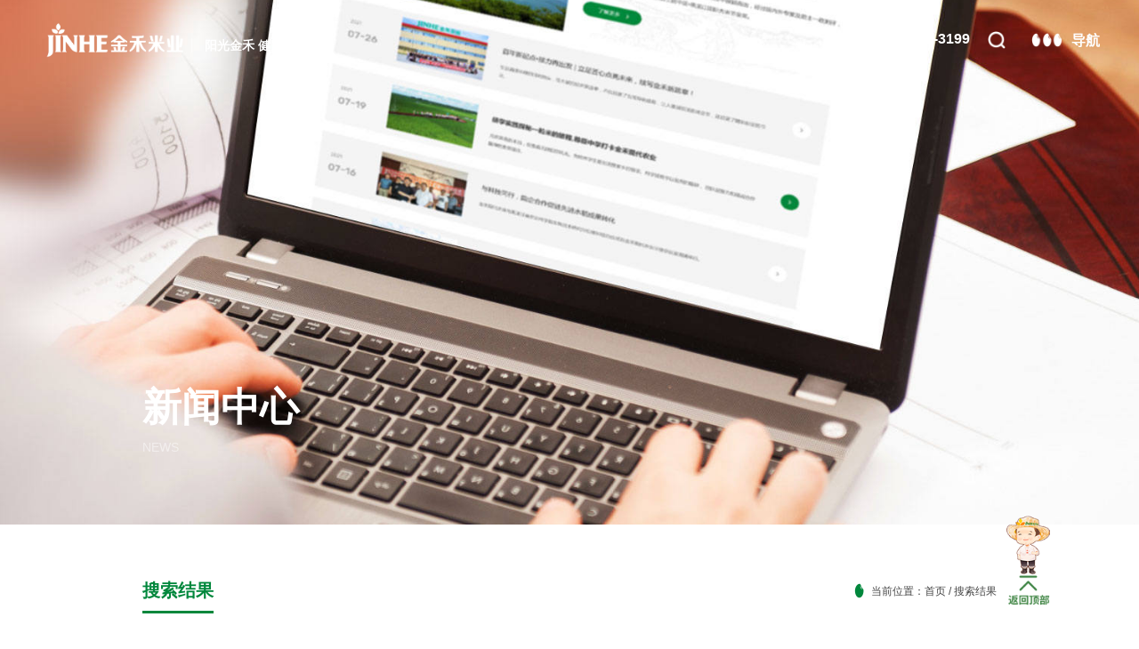

--- FILE ---
content_type: text/html; charset=utf-8
request_url: http://www.jhma.com.cn/index/search.html?keywords=%EF%BF%BD%EF%BF%BD%EF%BF%BD%EF%BF%BD%EF%BF%BD%EF%BF%BD
body_size: 4977
content:
<!DOCTYPE html>
<html>
<head>
<title>新闻中心-金禾米业</title>
<meta charset="utf-8">
<meta name="description" content="金禾米业坐落于“中国著名水稻之乡”——五常市，公司以稻米产业链条发展为核心，专注五常大米三十年，是农业产业化国家重点龙头企业。">
<meta name="keywords" content="五常大米,五常大米招商加盟,五常大米代理,东北大米,黑龙江大米厂家">
<meta name="viewport" content="width=device-width,initial-scale=1.0,user-scalable=0,minimum-scale=1.0,maximum-scale=1.0,user-scalable=no">
<link rel="stylesheet" href="/static/index/pub/swiper.min.css" />
<link rel="stylesheet" href="/static/index/pub/animate.css" />
<link rel="stylesheet" type="text/css" href="/static/index/pub/font.css">
<link rel="stylesheet" type="text/css" href="/static/index/pub/css.css">
<link rel="stylesheet" type="text/css" href="/static/index/pub/z_css.css">
<link rel="stylesheet" type="text/css" href="/static/index/pub/l_css.css">


	
<script type="text/javascript" src="/static/index/pub/w_rem.js"></script>
<script type="text/javascript" src="/static/index/pub/jquery.min.js" ></script>
<script type="text/javascript" src="/static/index/pub/swiper.min.js" ></script>
<script type="text/javascript" src="/static/index/pub/swiper.animate1.0.3.min.js" ></script>
<script type="text/javascript" src="/static/index/pub/wow.js"></script>
<script type="text/javascript" src="/static/index/pub/js.js" ></script>
<script type="text/javascript" src="/static/index/pub/map.js" ></script>
	<script src="http://res.wx.qq.com/open/js/jweixin-1.6.0.js"></script>
	<script>
wx.config({
        debug: false,
        appId: 'wxecda6357cc754e36',
        timestamp: '1768649399',
        nonceStr: 'aSTAyTbpAAs5eeMH',
        signature: "7edfa4d4961d9d803d4a454261a2d1eeb049958e",
        jsApiList: [
            'onMenuShareTimeline',  //分享到朋友圈
            'onMenuShareAppMessage',    //分享给微信朋友
            'onMenuShareQQ',        //分享给qq
            'onMenuShareQZone',     //分享到qq空间
        ]
    });

    wx.error(function(res){
        console.log(JSON.stringify(res));
    });

    wx.ready(function () {
        
        //		分享到朋友圈
        wx.onMenuShareTimeline({
         
            title: '金禾米业', // 分享标题
			desc: '金禾米业', // 分享描述
            imgUrl: 'http://www.jhma.com.cn/fx.jpg', // 分享图标
            success: function () {
       
                // 用户确认分享后执行的回调函数
            },
            cancel: function () {
            
                // 用户取消分享后执行的回调函数
            }
        });

        //		分享给朋友
        wx.onMenuShareAppMessage({
          
            title: '金禾米业', // 分享标题
            desc: '金禾米业', // 分享描述
            imgUrl: 'http://www.jhma.com.cn/fx.jpg', // 分享图标
            success: function () {
              //  alert(111)
                // 用户确认分享后执行的回调函数
            },
            cancel: function () {
             //   alert(111)
                // 用户取消分享后执行的回调函数
            }
        });

    });
</script>


</head>
<body>

<div class="hd1-a1">
    <div class="hd1-a6"></div>
    <a href="/">
        <div class="hd1-a2 i200">
            <img src="/uploads/20250801/4da0ae15bc58cad3aa7d89da56db861e.png">
            <img src="/uploads/20250804/cbb2e94ca7ce7e197eb7d0e1b7c7795c.png">
        </div>
    </a>
    <a href="/">
        <div class="hd1-a7">阳光金禾  健康中国</div>
        <div class="hd1-a8"></div>
    </a>
    <div class="hd1-a3 i200">
        <img src="/static/index/img/a03.png">
        <img src="/static/index/img/a04.png">
    </div>
    <div class="hd1-a4 i200">
        <img src="/static/index/img/a05.png">
        <img src="/static/index/img/a06.png">
        <div>导航</div>
    </div>
    <div class="hd1-a5 i200">
        <img src="/static/index/img/a80.png">
        <img src="/static/index/img/a81.png">
    </div>
    <div class="hd1-a9 clear">
        <div class="hd1-a10 i200 a1">
            <img src="/static/index/img/a833.png">
            <img src="/static/index/img/a84.png">
            <a href="tel:400-022-3199"></a>
        </div>
        <div class="hd1-a11">400-022-3199</div>
    </div>
</div>
<div class="hd1-b1">
    <div class="hd1-b2">搜索</div>
    <div class="hd1-b3">你想找的</div>
    <form action="/index/search.html" method="post" id="tijiao" onsubmit="return tijiao()">
    <div class="hd1-b4">
        <div class="hd1-b5"><input type="text" name="keywords"  id="keywords" placeholder="请输入搜索内容" autocomplete="off"></div>
        <label><div class="hd1-b6 i200"><img src="/static/index/img/a22.png"></div><input type="submit" id="ss"></label>
    </div>
    </form>
    <script type="text/javascript">
          function tijiao() {

            var keywords = $("#keywords").val();

            if(keywords==''){
                    alert("请输入要搜索的内容");
               return false;
            }

            $("#tijiao").submit();
         }
    </script>
    <div class="hd1-b7 clear">
        <div class="hd1-b8">热搜词汇</div>
        <div class="hd1-b9 clear">
                <div><a href="/index/search.html?keywords=大米">大米</a></div>
                              
                <div><a href="/index/search.html?keywords=年">年</a></div>
                              
                <div><a href="/index/search.html?keywords=水稻">水稻</a></div>
                              
                <div><a href="/index/search.html?keywords="></a></div>
                              
                   
        </div>
    </div>
    <a href="/">
        <div class="hd1-b10 i200"><img src="/uploads/20250801/4da0ae15bc58cad3aa7d89da56db861e.png"></div>
        <div class="hd1-b11"></div>
        <div class="hd1-b12">阳光金禾  健康中国</div>
    </a>
    <div class="hd1-b13 i200"><img src="/static/index/img/a21.png"></div>
    <div class="hd1-b14 i200"><img src="/static/index/img/a82.png"></div>
</div>
<div class="hd1-d1">
    <div class="hd1-d2">
        <div class="hd1-d3">
            <div class="hd1-d4">
                <div class="hd1-d5 on2">
                    <div class="hd1-d6 i100"><img src="/static/index/img/a73.png"></div>
                    <div class="hd1-d7"><a href="/">首页</a></div>
                    <div class="hd1-d8 i200"><img src="/static/index/img/a76.png"></div>
                </div>
                <div class="hd1-d9"></div>
            </div>
                    <div class="hd1-d4">
                <div class="hd1-d5 ">
                    <div class="hd1-d6 i100"><img src="/static/index/img/a73.png"></div>
                    <div class="hd1-d7"><a href="/index/about/ss/1" >走进金禾</a></div>
                    <div class="hd1-d8 i200"><img src="/static/index/img/a76.png"></div>
                </div>
                <div class="hd1-d9">
                                   <div class="hd1-d10"><a href="/index/about/ss/1#jianjie">企业简介</a></div>
                                   <div class="hd1-d10"><a href="/index/about/ss/1#jiyu">董事长寄语</a></div>
                                   <div class="hd1-d10"><a href="/index/about/ss/1#rongyu">企业荣誉</a></div>
                                   <div class="hd1-d10"><a href="/index/about/ss/1#pinpai">品牌背书</a></div>
                                   <div class="hd1-d10"><a href="/index/about/ss/1#licheng">企业历程</a></div>
                                   
                </div>
            </div>
                    <div class="hd1-d4">
                <div class="hd1-d5 ">
                    <div class="hd1-d6 i100"><img src="/static/index/img/a73.png"></div>
                    <div class="hd1-d7"><a href="/index/guanli/ss/2" >5U管理</a></div>
                    <div class="hd1-d8 i200"><img src="/static/index/img/a76.png"></div>
                </div>
                <div class="hd1-d9">
                                   <div class="hd1-d10"><a href="/index/guanli/ss/2#guanli">5U管理</a></div>
                                   <div class="hd1-d10"><a href="/index/guanli/ss/2#tixi">企业认证</a></div>
                                   <div class="hd1-d10"><a href="/index/guanli/ss/2#baogao">质检报告</a></div>
                                   <div class="hd1-d10"><a href="/index/guanli/ss/2#renzheng">双有机认证</a></div>
                                   
                </div>
            </div>
                    <div class="hd1-d4">
                <div class="hd1-d5 ">
                    <div class="hd1-d6 i100"><img src="/static/index/img/a73.png"></div>
                    <div class="hd1-d7"><a href="/index/pinpai/ss/3" >品牌中心</a></div>
                    <div class="hd1-d8 i200"><img src="/static/index/img/a76.png"></div>
                </div>
                <div class="hd1-d9">
                                   <div class="hd1-d10"><a href="/index/yipin/ss/3">一亩皇家田</a></div>
                                   <div class="hd1-d10"><a href="/index/yipin/ss/3">聖上壹品</a></div>
                                   <div class="hd1-d10"><a href="/index/tianzuo/ss/3">田作故事</a></div>
                                   <div class="hd1-d10"><a href="/index/nongfu/ss/3">常新农夫</a></div>
                                   
                </div>
            </div>
                    <div class="hd1-d4">
                <div class="hd1-d5 ">
                    <div class="hd1-d6 i100"><img src="/static/index/img/a73.png"></div>
                    <div class="hd1-d7"><a href="/index/zhaoshang/ss/4" >招商加盟</a></div>
                    <div class="hd1-d8 i200"><img src="/static/index/img/a76.png"></div>
                </div>
                <div class="hd1-d9">
                                   <div class="hd1-d10"><a href="/index/zhaoshang/ss/4#hezuo">合作事项</a></div>
                                   <div class="hd1-d10"><a href="/index/zhaoshang/ss/4#wangluo">营销网络</a></div>
                                   <div class="hd1-d10"><a href="/index/zhaoshang/ss/4#jiameng">加盟申请</a></div>
                                   <div class="hd1-d10"><a href="/index/zhaoshang/ss/4#lianxi">联系我们</a></div>
                                   
                </div>
            </div>
                    <div class="hd1-d4">
                <div class="hd1-d5 ">
                    <div class="hd1-d6 i100"><img src="/static/index/img/a73.png"></div>
                    <div class="hd1-d7"><a href="/news/newslist/ss/5" >新闻中心</a></div>
                    <div class="hd1-d8 i200"><img src="/static/index/img/a76.png"></div>
                </div>
                <div class="hd1-d9">
                                   <div class="hd1-d10"><a href="/news/newslist/ss/5">新闻资讯</a></div>
                                   <div class="hd1-d10"><a href="/index/video/ss/5">视频中心</a></div>
                                   
                </div>
            </div>
                    <div class="hd1-d4">
                <div class="hd1-d5 ">
                    <div class="hd1-d6 i100"><img src="/static/index/img/a73.png"></div>
                    <div class="hd1-d7"><a href="/index/zeren/ss/6" >社会责任</a></div>
                    <div class="hd1-d8 i200"><img src="/static/index/img/a76.png"></div>
                </div>
                <div class="hd1-d9">
                                   <div class="hd1-d10"><a href="http://www.jhma.com.cn/news/newslist.html?cid=6">公益实践</a></div>
                                   <div class="hd1-d10"><a href="http://www.jhma.com.cn/index/zerenlist.html?cid=2">研学基地</a></div>
                                   <div class="hd1-d10"><a href="http://www.jhma.com.cn/news/newslist.html?cid=7">科技创新</a></div>
                                   
                </div>
            </div>
                    <div class="hd1-d4">
                <div class="hd1-d5 ">
                    <div class="hd1-d6 i100"><img src="/static/index/img/a73.png"></div>
                    <div class="hd1-d7"><a href="/index/dian/ss/8" >企业文化</a></div>
                    <div class="hd1-d8 i200"><img src="/static/index/img/a76.png"></div>
                </div>
                <div class="hd1-d9">
                                   <div class="hd1-d10"><a href="/index/dian/ss/8">阳光文化</a></div>
                                   
                </div>
            </div>
                    <div class="hd1-d4">
                <div class="hd1-d5 ">
                    <div class="hd1-d6 i100"><img src="/static/index/img/a73.png"></div>
                    <div class="hd1-d7"><a href="https://mall.jd.com/index-1000421854.html?from=pc" target="_blank">官方旗舰店</a></div>
                    <div class="hd1-d8 i200"><img src="/static/index/img/a76.png"></div>
                </div>
                <div class="hd1-d9">
                                   
                </div>
            </div>
                   
        </div>
        <div class="hd1-d11">
            <div class="hd1-d12 a1">
                <div class="hd1-d13 i100"><img src="/static/index/img/a74.png"></div>
                <div class="hd1-d14">天猫店铺 聖上壹品</div>
                <a href="https://list.tmall.com/search_shopitem.htm?user_id=3716031670&cat=2&spm=875.7931836/B.a2227oh.d100&oq=%CA%A5%C9%CF%D2%BC%C6%B7%CA%B3%C6%B7%C6%EC%BD%A2%B5%EA&suggest=0_1&from=mallfp..pc_1_suggest&ds=1&stype=search" target="_blank"></a>
            </div>
            <div class="hd1-d12 a1">
                <div class="hd1-d13 i100"><img src="/static/index/img/a75.png"></div>
                <div class="hd1-d14">京东店铺 田作故事</div>
                <a href="https://mall.jd.com/index-1000351706.html?from=pc" target="_blank"></a>
            </div>
             <div class="hd1-d12 a1">
                <div class="hd1-d13 i100"><img src="/static/index/img/a75.png"></div>
                <div class="hd1-d14">京东店铺 聖上壹品</div>
                <a href="https://mall.jd.com/index-1000421854.html?from=pc" target="_blank"></a>
            </div>
        </div>
    </div>
    <div class="hd1-d15">
        <a href="/">
            <div class="hd1-d16 i200"><img src="/uploads/20250801/4da0ae15bc58cad3aa7d89da56db861e.png"></div>
            <div class="hd1-d17"></div>
            <div class="hd1-d18">阳光金禾  健康中国</div>
        </a>
        <div class="hd1-d19 i200"><img src="/static/index/img/a77.png"></div>
        <div class="hd1-d20 i200"><img src="/static/index/img/a78.png"><div>CLOSE</div></div>
        <div class="hd1-d21 i200"><img src="/static/index/img/a79.png"></div>
    </div>
</div>



<div class="ban1-a1">

    <div class="ban1-a2 i100"> <img src="/uploads/20210819/dc416ce14582585a081e86d159c81f85.jpg" alt="">
        <img src="/uploads/20210819/c278a5bb12773fd8201b3427ed32421a.jpg" alt=""></div>

    <div class="ban1-a3">

        <div class="ban1-a4">新闻中心</div>

        <div class="ban1-a5">news</div>

    </div>

</div>



<div class="lan1-a1">

    <div class="lan1-a2 clear">

        <div class="lan1-a3 clear">

            <div class="lan1-a4 on1"><a >搜索结果</a></div>

        </div>

        <div class="lan1-a5 clear">

            <div class="lan1-a6 i200"><img src="/static/index/img/a27.png"></div>

            <div class="lan1-a7">当前位置：<a href="/">首页</a>  /  <a >搜索结果</a>  </div>

        </div>

    </div>

</div>


<div class="news2-a0">

<!--    6-->

    
</div>



<div class="page1-a1 clear wow fadeIn" data-wow-delay="0.3s">

    
</div>

<!-- <div class="page1-b1 clear a1 wow fadeInRight" data-wow-delay="0.3s">查看更多<a href=""></a></div> -->


<style>
    #cnzz_stat_icon_1280450963{
        display:inline-block;
    }
</style>
<div class="ft1-a1">

    <div class="ft1-a2 clear">

        <div class="ft1-b1 clear wow fadeIn" data-wow-delay="0.3s">
        
            <div class="ft1-b2">

                <div class="ft1-b3"><a href="/index/about/ss/1">走进金禾</a></div>
      
                           <div class="ft1-b4"><a href="/index/about/ss/1#jianjie">企业简介</a></div>
                           <div class="ft1-b4"><a href="/index/about/ss/1#jiyu">董事长寄语</a></div>
                           <div class="ft1-b4"><a href="/index/about/ss/1#rongyu">企业荣誉</a></div>
                           <div class="ft1-b4"><a href="/index/about/ss/1#pinpai">品牌背书</a></div>
                           <div class="ft1-b4"><a href="/index/about/ss/1#licheng">企业历程</a></div>
            
            </div>
        
            <div class="ft1-b2">

                <div class="ft1-b3"><a href="/index/guanli/ss/2">5U管理</a></div>
      
                           <div class="ft1-b4"><a href="/index/guanli/ss/2#guanli">5U管理</a></div>
                           <div class="ft1-b4"><a href="/index/guanli/ss/2#tixi">企业认证</a></div>
                           <div class="ft1-b4"><a href="/index/guanli/ss/2#baogao">质检报告</a></div>
                           <div class="ft1-b4"><a href="/index/guanli/ss/2#renzheng">双有机认证</a></div>
            
            </div>
        
            <div class="ft1-b2">

                <div class="ft1-b3"><a href="/index/pinpai/ss/3">品牌中心</a></div>
      
                           <div class="ft1-b4"><a href="/index/yipin/ss/3">一亩皇家田</a></div>
                           <div class="ft1-b4"><a href="/index/yipin/ss/3">聖上壹品</a></div>
                           <div class="ft1-b4"><a href="/index/tianzuo/ss/3">田作故事</a></div>
                           <div class="ft1-b4"><a href="/index/nongfu/ss/3">常新农夫</a></div>
            
            </div>
        
            <div class="ft1-b2">

                <div class="ft1-b3"><a href="/index/zhaoshang/ss/4">招商加盟</a></div>
      
                           <div class="ft1-b4"><a href="/index/zhaoshang/ss/4#hezuo">合作事项</a></div>
                           <div class="ft1-b4"><a href="/index/zhaoshang/ss/4#wangluo">营销网络</a></div>
                           <div class="ft1-b4"><a href="/index/zhaoshang/ss/4#jiameng">加盟申请</a></div>
                           <div class="ft1-b4"><a href="/index/zhaoshang/ss/4#lianxi">联系我们</a></div>
            
            </div>
        
        </div>

        <div class="ft1-c1 wow fadeIn" data-wow-delay="0.3s">

            <div class="ft1-c2">联系我们</div>

            <div class="ft1-c3">全国服务热线：<span>400-022-3199</span></div>

            <div class="ft1-c3">公司地址：中国 · 五常民意乡</div>

            <div class="ft1-c3">关注我们</div>

            <div class="ft1-c4 clear">

                <div class="ft1-c5">

                    <div class="ft1-c6 imgshow1"><img src="/static/index/img/a15.png"><img src="/static/index/img/a18.png"></div>

                    <div class="ft1-c7 i100"><img src="/uploads/20210819/14ecd52e8346d778fde20201f52d1821.jpg"></div>

                    <div class="ft1-c8">微信</div>

                </div>

                <div class="ft1-c5">

                    <div class="ft1-c6 imgshow1"><img src="/static/index/img/a16.png"><img src="/static/index/img/a19.png"></div>

                    <div class="ft1-c7 i100"><img src="/uploads/20210826/ea8ffd5048c2aac09ed773a3a4e4af15.jpg"></div>

                    <div class="ft1-c8">微博</div>

                </div>

               <!--  <div class="ft1-c5">

                    <div class="ft1-c6 imgshow1"><img src="/static/index/img/a17.png"><img src="/static/index/img/a20.png"></div>

                    <div class="ft1-c7 i100"><img src="/"></div>

                    <div class="ft1-c8">QQ</div>

                </div> -->

            </div>

        </div>

    </div>

    <div class="ft1-d1">

        <div class="ft1-d2 clear wow fadeIn" data-wow-delay="0.3s">

            <div class="ft1-d3 clear">

            
                <div class="ft1-d4"><a href="/news/newslist/ss/5">新闻中心</a></div>
            
                <div class="ft1-d4"><a href="/index/zeren/ss/6">社会责任</a></div>
            
                <div class="ft1-d4"><a href="/index/dian/ss/8">企业文化</a></div>
            
                <div class="ft1-d4"><a href="https://mall.jd.com/index-1000421854.html?from=pc">官方旗舰店</a></div>
                        
            
             <div class="ft1-d4"><a href="/index/map.html?ss=9">网站地图</a></div>

            </div>

            <div class="ft1-d5">版权所有: 黑龙江省五常金禾米业有限责任公司           <a href="https://beian.miit.gov.cn/" target="_blank" rel="nofollow"> 备案号：黑ICP备18006214号-2 </a>技术支持：<a href="http://www.longcai.com/" target="_blank" rel="nofollow">龙采科技</a>
            
        <script charset="UTF-8" id="LA_COLLECT" src="//sdk.51.la/js-sdk-pro.min.js"></script>
<script>LA.init({id: "Jh2MRr9E65T8Bjhh",ck: "Jh2MRr9E65T8Bjhh"})</script>
            
            	<a target="_blank" title="51la网站统计" href="https://v6.51.la/land/Jh2MRr9E65T8Bjhh" style="display: inline-block;
    top: 4px;
    position: relative;"><img src="https://sdk.51.la/icon/2-4.png"></a>
            
            
            </div>

        </div>

    </div>

</div>
<div class="z-up i100"><img src="/static/index/img/zz7.png" alt=""></div>

<style>
    #cnzz_stat_icon_1280450963 img{width:50px;}
</style>

<script>
    $('.z-up').click(function(){
        $('body,html').animate({'scrollTop':0},500,'linear');
    });
</script>
<script>
(function(){
    var bp = document.createElement('script');
    var curProtocol = window.location.protocol.split(':')[0];
    if (curProtocol === 'https') {
        bp.src = 'https://zz.bdstatic.com/linksubmit/push.js';        
    }
    else {
        bp.src = 'http://push.zhanzhang.baidu.com/push.js';
    }
    var s = document.getElementsByTagName("script")[0];
    s.parentNode.insertBefore(bp, s);
})();
</script>








</body>

</html>

--- FILE ---
content_type: text/css
request_url: http://www.jhma.com.cn/static/index/pub/font.css
body_size: 149198
content:
@font-face {
    font-family: 'Rubik';
    src: url('Rubik-Regular.eot');
    font-weight: normal;
    font-style: normal;
}
@font-face {
    font-family: 'Rubik';
    src: url('[data-uri]') format('woff2'),
        url('[data-uri]') format('woff'),
        url('Rubik-Regular.ttf') format('truetype'),
        url('Rubik-Regular.svg#Rubik-Regular') format('svg');
    font-weight: normal;
    font-style: normal;
    font-display: swap;
}
@font-face {
    font-family: 'jiangxizhuokai';
    src: url('jiangxizhuokai-Regular.eot');
    font-weight: normal;
    font-style: normal;
}
@font-face {
    font-family: 'jiangxizhuokai';
    src: url('[data-uri]') format('woff2'),
        url('[data-uri]') format('woff'),
        url('jiangxizhuokai-Regular.ttf') format('truetype'),
        url('jiangxizhuokai-Regular.svg#jiangxizhuokai-Regular') format('svg');
    font-weight: normal;
    font-style: normal;
    font-display: swap;
}

--- FILE ---
content_type: text/css
request_url: http://www.jhma.com.cn/static/index/pub/css.css
body_size: 18955
content:
@charset "utf-8";

/* CSS Document */

*{padding: 0;margin: 0;box-sizing: border-box;}

body{font:normal normal 0.32rem/1 sans-serif;color: #000;background: #fff;}

textarea,input{font:normal normal 0.28rem/1.5 sans-serif;}

img{display:block;border: none;}

.clear:after {content:"";display: block;clear:both;}

input[type=button], input[type=submit], input[type=file], input[type=reset], button { cursor: pointer; -webkit-appearance: none;}

body,p,ol,ul,h1,h2,h3,h4,h5,h6{margin: 0;padding:0;list-style: none;font:normal normal 0.28rem/1.5 sans-serif;}

button{font:normal normal 0.28rem/1.5 sans-serif;}

a{color:inherit;text-decoration: none;}

.i100{overflow:hidden;}

.i100>img{width: 100%;}

.i200{overflow: hidden;}

.i200>img{height: 100%;}

.i300{overflow: hidden;}

.i300>img{width: 100%;height: 100%;}

a>img{width: 100%;}

.to1{white-space: nowrap;overflow: hidden;text-overflow: ellipsis;}

.a1{position: relative;}

.a1>a{width: 100%;height: 100%;position: absolute;top: 0;left: 0;display: block;}

input{border: 0;display: block;outline: none;background: none;box-sizing: border-box;}

select{border: 0;display: block;outline: none;background: none;box-sizing: border-box;}

button{border: 0;display: block;outline: none;background: none;box-sizing: border-box;}

textarea{border: 0;display: block;outline: none;background: none;box-sizing: border-box;resize: none;}

.to2{overflow: hidden;text-overflow: ellipsis;display: -webkit-box;-webkit-line-clamp: 2;-webkit-box-orient: vertical;white-space: normal;}

.to3{overflow: hidden;text-overflow: ellipsis;display: -webkit-box;-webkit-line-clamp: 3;-webkit-box-orient: vertical;white-space: normal;}

.to4{overflow: hidden;text-overflow: ellipsis;display: -webkit-box;-webkit-line-clamp: 4;-webkit-box-orient: vertical;white-space: normal;}

.to5{overflow: hidden;text-overflow: ellipsis;display: -webkit-box;-webkit-line-clamp: 5;-webkit-box-orient: vertical;white-space: normal;}

.to6{overflow: hidden;text-overflow: ellipsis;display: -webkit-box;-webkit-line-clamp: 6;-webkit-box-orient: vertical;white-space: normal;}

.to7{overflow: hidden;text-overflow: ellipsis;display: -webkit-box;-webkit-line-clamp: 7;-webkit-box-orient: vertical;white-space: normal;}

.to8{overflow: hidden;text-overflow: ellipsis;display: -webkit-box;-webkit-line-clamp: 8;-webkit-box-orient: vertical;white-space: normal;}

.to9{overflow: hidden;text-overflow: ellipsis;display: -webkit-box;-webkit-line-clamp: 9;-webkit-box-orient: vertical;white-space: normal;}

.to10{overflow: hidden;text-overflow: ellipsis;display: -webkit-box;-webkit-line-clamp: 10;-webkit-box-orient: vertical;white-space: normal;}

@media only screen and (min-width: 1480px) {

	.imgshow1 img{width: 100%;height: 100%;position: absolute;top: 0;left: 0;}

	.imgshow1 img:nth-child(1){opacity: 1;transition: 0.5s;}

	.imgshow1 img:nth-child(2){opacity: 0;transition: 0.5s;}

	.imgshow1:hover img:nth-child(1){opacity: 0;transition: 0.5s;}

	.imgshow1:hover img:nth-child(2){opacity: 1;transition: 0.5s;}

}

@media only screen and (max-width: 1479px) and (min-width: 1024px) {

	.imgshow1 img{width: 100%;height: 100%;position: absolute;top: 0;left: 0;}

	.imgshow1 img:nth-child(1){opacity: 1;transition: 0.5s;}

	.imgshow1 img:nth-child(2){opacity: 0;transition: 0.5s;}

	.imgshow1:hover img:nth-child(1){opacity: 0;transition: 0.5s;}

	.imgshow1:hover img:nth-child(2){opacity: 1;transition: 0.5s;}

}

@media only screen and (max-width: 1023px) {

	.imgshow1 img{width: 100%;height: 100%;position: absolute;top: 0;left: 0;}

	.imgshow1 img:nth-child(1){opacity: 1;}

	.imgshow1 img:nth-child(2){opacity: 0;}

}



/*hd1*/

@media only screen and (min-width: 1480px) {

	.hd1-a1{width: 100%;position:fixed;top: 0;left: 0;z-index: 10;}

	.hd1-a2{height: 60px;position: absolute;top: calc(120px/2 - 60px/2);left: 66px;}

	.hd1-a3{height: 22px;position: absolute;top: calc(120px/2 - 22px/2);right: 174px;cursor: pointer;}

	.hd1-a4{height: 16px;position: absolute;top: calc(120px/2 - 16px/2);right: 66px;cursor: pointer;}

	.hd1-a4 img{float: left;margin-right: 10px;}

	.hd1-a4 div{font-size: 16px;line-height: 18px;color: #fff;font-family: 'Arial';font-weight: bold;float: left;}

	.hd1-a6{width: 100%;height: 120px;background: none;transition: 0.5s;}

	.hd1-a6.on1{background: linear-gradient(0deg,rgba(0,0,0,0),rgba(0,0,0,0.3));transition: 0.5s;}

	.hd1-a5{display: none;}

	.hd1-a7{font-size: 16px;line-height: 20px;color: #fff;font-weight: bold;position: absolute;top: calc(120px/2 - 20px/2 + 8px);left: 290px;}

	.hd1-a8{width: 1px;height: 20px;background: rgba(255,255,255,0.5);position: absolute;top: calc(120px/2 - 20px/2 + 8px);left: 275px;}

	.hd1-a9{height: 22px;position: absolute;top: calc(120px/2 - 22px/2);right: 210px;cursor: pointer;}

	.hd1-a10{height: 22px;position: relative;float: left;margin-right: 12px;}

	.hd1-a10 a{display: none;}

	.hd1-a11{font-size: 18px;line-height: 22px;color: #fff;font-weight: bold;float: left;}

	.hd1-b1{width: 100%;height: 100%;position: fixed;top: -100%;left: 0;z-index: 11;transition: 0.5s;background: #00792b;overflow: hidden;}

	.hd1-b1.on1{top: 0;transition: 0.5s;}

	.hd1-b2{font-size: 72px;line-height: 72px;color: #fff;font-weight: bold;width: 100%;position: absolute;top: calc(50% - 160px);left: calc(50% - 1440px/2 + 80px);opacity: 0;transform: matrix(1,0,0,1,0,160);transition: 1s;}

	.hd1-b1.on1 .hd1-b2{transform: matrix(1,0,0,1,0,0);opacity: 1;transition: 1s;}

	.hd1-b3{font-size: 72px;line-height: 72px;color: #fff;font-weight: lighter;width: 100%;position: absolute;top: calc(50% - 72px);left: calc(50% - 1440px/2 + 80px);opacity: 0;transform: matrix(1,0,0,1,0,100);transition: 1s;}

	.hd1-b1.on1 .hd1-b3{transform: matrix(1,0,0,1,0,0);opacity: 1;transition: 1s;}

	.hd1-b4{width: 780px;height: 56px;border-radius: 28px;background: rgba(255,255,255,0.1);position: absolute;top: calc(50% + 44px);left: calc(50% - 1440px/2 + 56px);opacity: 0;transform: matrix(1,0,0,1,0,60);transition: 1s;}

	.hd1-b1.on1 .hd1-b4{transform: matrix(1,0,0,1,0,0);opacity: 1;transition: 1s;}

	.hd1-b5{width: 600px;height: 40px;position: absolute;top: calc(50% - 40px/2);left: 44px;}

	.hd1-b5 input{width: 100%;height: 100%;position: relative;font-size: 16px;line-height: 40px;color: #fff;}

	.hd1-b5 input::-webkit-input-placeholder{color: rgba(255,255,255,0.8);}

	.hd1-b5 input:-moz-placeholder{color: rgba(255,255,255,0.8);} 

	.hd1-b5 input::-moz-placeholder{color: rgba(255,255,255,0.8);}

	.hd1-b5 input:-ms-input-placeholder{color: rgba(255,255,255,0.8);}

	.hd1-b6{height: 24px;position: absolute;top: calc(50% - 24px/2);right: 30px;cursor: pointer;}

	.hd1-b6+input{display: none;}

	.hd1-b7{width: 690px;position: absolute;top: calc(50% + 124px);left: calc(50% - 1440px/2 + 80px);opacity: 0;transform: matrix(1,0,0,1,0,80);transition: 1s;}

	.hd1-b1.on1 .hd1-b7{transform: matrix(1,0,0,1,0,0);opacity: 1;transition: 1s;}

	.hd1-b8{font-size: 18px;line-height: 36px;color: #fff;font-weight: bold;float: left;}

	.hd1-b9{width: calc(100% - 100px);float: right;}

	.hd1-b9>div{font-size: 16px;line-height: 36px;color: #fff;float: left;margin-right: 24px;}

	.hd1-b10{height: 60px;position: absolute;top: calc(120px/2 - 60px/2);left: 66px;}

	.hd1-b11{width: 1px;height: 20px;background: rgba(255,255,255,0.5);position: absolute;top: calc(120px/2 - 20px/2 + 8px);left: 275px;}

	.hd1-b12{font-size: 16px;line-height: 20px;color: #fff;font-weight: bold;position: absolute;top: calc(120px/2 - 20px/2 + 8px);left: 290px;}

	.hd1-b13{height: 44px;position: absolute;top: calc(120px/2 - 44px/2);right: 66px;cursor: pointer;}

	.hd1-b14{height: 445px;position: absolute;top: calc(50% - 225px);left: calc(50% + 130px);}

	.hd1-c1{width: 100%;height: 100%;position: fixed;top: -100%;left: 0;z-index: 11;transition: 0.5s;overflow: hidden;background: #00792b;display: none;}

	.hd1-c1.on1{top: 0;transition: 0.5s;}

	.hd1-c2{width: 1440px;height: 100%;position: absolute;top: 0;left: calc(50% - 1440px/2);display: table;}

	.hd1-c3{width: 100%;display: table-cell;vertical-align: middle;}

	.hd1-c4{margin-bottom: 10px;}

	.hd1-c4:last-child{margin-bottom: 0;}

	.hd1-c5{font-size: 28px;line-height: 40px;color: #fff;font-weight: bold;}

	.hd1-c6{width: 100%;position: relative;}

	.hd1-c7{font-size: 16px;line-height: 56px;color: #fff;position: relative;;margin-right: 60px;float: left;}

	.hd1-c8{height: 60px;position: absolute;top: calc(120px/2 - 60px/2);left: 66px;}

	.hd1-c9{height: 44px;position: absolute;top: calc(120px/2 - 44px/2);right: 66px;cursor: pointer;}

	.hd1-c10{display: none;}

	.hd1-a1.on1.in1 .hd1-a4 div,.hd1-a1.on2 .hd1-a4 div{color: #fff;}

	.hd1-a1.on1.in2 .hd1-a4 div,.hd1-a1.on3 .hd1-a4 div{color: #3e8444;}

	.hd1-a1.on1.in1 img:nth-child(1){display: block;}

	.hd1-a1.on1.in1 img:nth-child(2){display: none;}

	.hd1-a1.on1.in2 img:nth-child(1){display: none;}

	.hd1-a1.on1.in2 img:nth-child(2){display: block;}

	.hd1-a1.on2 img:nth-child(1){display: block;}

	.hd1-a1.on2 img:nth-child(2){display: none;}

	.hd1-a1.on3 img:nth-child(1){display: none;}

	.hd1-a1.on3 img:nth-child(2){display: block;}

	.hd1-a1.on1.in1 .hd1-a7,.hd1-a1.on2 .hd1-a7,.hd1-a1.on2 .hd1-a11,.hd1-a1.on1.in1 .hd1-a11{color: #fff;}

	.hd1-a1.on1.in2 .hd1-a7,.hd1-a1.on3 .hd1-a7,.hd1-a1.on3 .hd1-a11,.hd1-a1.on1.in2 .hd1-a11{color: #3e8444;}

	.hd1-a1.on1.in1 .hd1-a8,.hd1-a1.on2 .hd1-a8{background: rgba(255,255,255,0.5);}

	.hd1-a1.on1.in2 .hd1-a8,.hd1-a1.on3 .hd1-a8{background: rgba(62,133,68,0.5);}

	.hd1-d1{width: 100%;height: 100%;position: fixed;top: -100%;left: 0;z-index: 11;transition: 0.5s;overflow: hidden;}

	.hd1-d1{/*background-image: url(../img/b26.jpg);*/background-color: rgba(0,0,0,0.9);background-size: auto 100%;background-position: center center;background-repeat: no-repeat;}

	.hd1-d1.on1{top: 0;transition: 0.5s;}

	.hd1-d2{width: 100%;height: 100%;position: relative;overflow: hidden;}

	.hd1-d3{width: 100%;height: 100%;position: absolute;top: 0;left: 0;overflow: hidden;}

	.hd1-d4{position: relative;width:calc(100%/9);height: 100%;position: relative;float: left;top: -100%;overflow: hidden;transition: 0.5s;}
	
	.hd1-d1.on1 .hd1-d4:nth-child(1){top: 0;transition: 0.5s;transition-delay: 0.15s;}

	.hd1-d1.on1 .hd1-d4:nth-child(2){top: 0;transition: 0.5s;transition-delay: 0.3s;}

	.hd1-d1.on1 .hd1-d4:nth-child(3){top: 0;transition: 0.5s;transition-delay: 0.45s;}

	.hd1-d1.on1 .hd1-d4:nth-child(4){top: 0;transition: 0.5s;transition-delay: 0.6s;}

	.hd1-d1.on1 .hd1-d4:nth-child(5){top: 0;transition: 0.5s;transition-delay: 0.75s;}

	.hd1-d1.on1 .hd1-d4:nth-child(6){top: 0;transition: 0.5s;transition-delay: 0.9s;}

	.hd1-d1.on1 .hd1-d4:nth-child(7){top: 0;transition: 0.5s;transition-delay: 1.05s;}

	.hd1-d1.on1 .hd1-d4:nth-child(8){top: 0;transition: 0.5s;transition-delay: 1.2s;}

	.hd1-d1.on1 .hd1-d4:nth-child(9){top: 0;transition: 0.5s;transition-delay: 1.35s;}

	.hd1-d101{width: 900%;height: 100%;position: absolute;top: 0;background-image: url(../img/b26.jpg);background-color: #3e8544;background-size: auto 110%;background-position: center center;background-repeat: no-repeat;}
	
	.hd1-d4:nth-child(1) .hd1-d101{left: 0;}

	.hd1-d4:nth-child(2) .hd1-d101{left: -100%;}

	.hd1-d4:nth-child(3) .hd1-d101{left: -200%;}

	.hd1-d4:nth-child(4) .hd1-d101{left: -300%;}

	.hd1-d4:nth-child(5) .hd1-d101{left: -400%;}

	.hd1-d4:nth-child(6) .hd1-d101{left: -500%;}

	.hd1-d4:nth-child(7) .hd1-d101{left: -600%;}

	.hd1-d4:nth-child(8) .hd1-d101{left: -700%;}

	.hd1-d4:nth-child(9) .hd1-d101{left: -800%;}

	.hd1-d5{width: 100%;position: absolute;top: calc(50% - 128px);margin-bottom: 26px;}

	.hd1-d6{display: none;width: 40px;position: absolute;top: -64px;left: calc(50% - 40px/2);}

	.hd1-d4:hover .hd1-d6{display: block;}

	.hd1-d5.on2 .hd1-d6{display: block;}

	.hd1-d7{font-size: 30px;line-height: 30px;color: #fff;font-weight: bold;text-align: center;transition: 0.5s;width: 100%;position: absolute;top: 0;}

	.hd1-d7:hover{color: #deaf6b;transition: 0.5s;}

	.hd1-d8{display: none;}

	.hd1-d9{width: 100%;position: absolute;top: calc(50% - 128px + 30px + 26px);}

	.hd1-d10{font-size: 16px;line-height: 42px;color: #fff;text-align: center;transition: 0.5s;}

	.hd1-d10:hover{color: #deaf6b;text-decoration: underline;transition: 0.5s;}

	.hd1-d11{width: 0;height: 0;position: absolute;bottom: 86px;left: 50%;}

	.hd1-d12{width: 154px;position: absolute;bottom: 0;}

	.hd1-d12:nth-child(1){right:130px;}

	.hd1-d12:nth-child(2){left:-110px;}
	.hd1-d12:nth-child(3){left: 50px;}

	.hd1-d13{width: 136px;position: relative;margin: 0 auto 24px;}

	.hd1-d14{font-size: 18px;line-height: 18px;color: #deaf6b;font-weight: bold;text-align: center;}

	.hd1-d15{width: 100%;position: absolute;top: 0;left: 0;}

	.hd1-d16{height: 60px;position: absolute;top: calc(120px/2 - 60px/2);left: 66px;}

	.hd1-d17{width: 1px;height: 20px;background: rgba(255,255,255,0.5);position: absolute;top: calc(120px/2 - 20px/2 + 8px);left: 275px;}

	.hd1-d18{font-size: 16px;line-height: 20px;color: #fff;font-weight: bold;position: absolute;top: calc(120px/2 - 20px/2 + 8px);left: 290px;}

	.hd1-d19{height: 22px;position: absolute;top: calc(120px/2 - 22px/2);right: 174px;cursor: pointer;}

	.hd1-d20{height: 16px;position: absolute;top: calc(120px/2 - 16px/2);right: 56px;cursor: pointer;}

	.hd1-d20 img{float: left;margin-right: 10px;}

	.hd1-d20 div{float: left;font-size: 16px;line-height: 18px;color: #fff;font-weight: bold;font-family: 'Arial';}

	.hd1-d21{display: none;}

}

@media only screen and (max-width: 1479px) and (min-width: 1024px) {

	.hd1-a1{width: 100%;position: absolute;top: 0;left: 0;z-index: 10;}

	.hd1-a2{height: 48px;position: absolute;top: calc(90px/2 - 48px/2);left: 44px;}

	.hd1-a3{height: 20px;position: absolute;top: calc(90px/2 - 20px/2);right: 150px;cursor: pointer;}

	.hd1-a4{height: 16px;position: absolute;top: calc(90px/2 - 16px/2);right: 44px;cursor: pointer;}

	.hd1-a4 img{float: left;margin-right: 10px;}

	.hd1-a4 div{font-size: 16px;line-height: 18px;color: #fff;font-family: 'Arial';font-weight: bold;float: left;}

	.hd1-a5{display: none;}

	.hd1-a6{width: 100%;height: 90px;background: none;transition: 0.5s;}

	.hd1-a6.on1{background: linear-gradient(0deg,rgba(0,0,0,0),rgba(0,0,0,0.3));transition: 0.5s;}

	.hd1-a7{font-size: 14px;line-height: 16px;color: #fff;font-weight: bold;position: absolute;top: calc(90px/2 - 20px/2 + 8px);left: 230px;}

	.hd1-a8{width: 1px;height: 16px;background: rgba(255,255,255,0.5);position: absolute;top: calc(90px/2 - 20px/2 + 8px);left: 215px;}

	.hd1-a9{height: 20px;position: absolute;top: calc(90px/2 - 22px/2);right: 190px;cursor: pointer;}

	.hd1-a10{height: 20px;position: relative;float: left;margin-right: 12px;}

	.hd1-a10 a{display: none;}

	.hd1-a11{font-size: 16px;line-height: 20px;color: #fff;font-weight: bold;float: left;}

	.hd1-b1{width: 100%;height: 100%;position: fixed;top: -100%;left: 0;z-index: 11;transition: 0.5s;background: #00792b;overflow: hidden;}

	.hd1-b1.on1{top: 0;transition: 0.5s;}

	.hd1-b2{font-size: 48px;line-height: 48px;color: #fff;font-weight: bold;width: 100%;position: absolute;top: calc(50% - 100px);left: calc(50% - 960px/2 + 60px);opacity: 0;transform: matrix(1,0,0,1,0,160);transition: 1s;}

	.hd1-b1.on1 .hd1-b2{transform: matrix(1,0,0,1,0,0);opacity: 1;transition: 1s;}

	.hd1-b3{font-size: 48px;line-height: 48px;color: #fff;font-weight: lighter;width: 100%;position: absolute;top: calc(50% - 48px);left: calc(50% - 960px/2 + 60px);opacity: 0;transform: matrix(1,0,0,1,0,100);transition: 1s;}

	.hd1-b1.on1 .hd1-b3{transform: matrix(1,0,0,1,0,0);opacity: 1;transition: 1s;}

	.hd1-b4{width: 640px;height: 48px;border-radius: 28px;background: rgba(255,255,255,0.1);position: absolute;top: calc(50% + 28px);left: calc(50% - 960px/2 + 40px);opacity: 0;transform: matrix(1,0,0,1,0,60);transition: 1s;z-index: 1;}

	.hd1-b1.on1 .hd1-b4{transform: matrix(1,0,0,1,0,0);opacity: 1;transition: 1s;}

	.hd1-b5{width: 500px;height: 40px;position: absolute;top: calc(50% - 40px/2);left: 30px;}

	.hd1-b5 input{width: 100%;height: 100%;position: relative;font-size: 14px;line-height: 40px;color: #fff;}

	.hd1-b5 input::-webkit-input-placeholder{color: rgba(255,255,255,0.8);}

	.hd1-b5 input:-moz-placeholder{color: rgba(255,255,255,0.8);} 

	.hd1-b5 input::-moz-placeholder{color: rgba(255,255,255,0.8);}

	.hd1-b5 input:-ms-input-placeholder{color: rgba(255,255,255,0.8);}

	.hd1-b6{height: 20px;position: absolute;top: calc(50% - 20px/2);right: 30px;cursor: pointer;}

	.hd1-b6+input{display: none;}

	.hd1-b7{width: 560px;position: absolute;top: calc(50% + 96px);left: calc(50% - 960px/2 + 60px);opacity: 0;transform: matrix(1,0,0,1,0,80);transition: 1s;}

	.hd1-b1.on1 .hd1-b7{transform: matrix(1,0,0,1,0,0);opacity: 1;transition: 1s;}

	.hd1-b8{font-size: 16px;line-height: 30px;color: #fff;font-weight: bold;float: left;}

	.hd1-b9{width: calc(100% - 80px);float: right;}

	.hd1-b9>div{font-size: 14px;line-height: 30px;color: #fff;float: left;margin-right: 18px;}

	.hd1-b10{height: 48px;position: absolute;top: calc(90px/2 - 48px/2);left: 44px;}

	.hd1-b11{width: 1px;height: 16px;background: rgba(255,255,255,0.5);position: absolute;top: calc(90px/2 - 20px/2 + 8px);left: 215px;}

	.hd1-b12{font-size: 14px;line-height: 16px;color: #fff;font-weight: bold;position: absolute;top: calc(90px/2 - 20px/2 + 8px);left: 230px;}

	.hd1-b13{height: 36px;position: absolute;top: calc(90px/2 - 36px/2);right: 44px;cursor: pointer;}

	.hd1-b14{height: 300px;position: absolute;top: calc(50% - 155px);left: calc(50% + 110px);}

	.hd1-c1{width: 100%;height: 100%;position: fixed;top: -100%;left: 0;z-index: 11;transition: 0.5s;overflow: hidden;background: #00792b;display: none;}

	.hd1-c1.on1{top: 0;transition: 0.5s;}

	.hd1-c2{width: 960px;height: 100%;position: absolute;top: 0;left: calc(50% - 960px/2);display: table;}

	.hd1-c3{width: 100%;display: table-cell;vertical-align: middle;}

	.hd1-c4{margin-bottom: 10px;}

	.hd1-c4:last-child{margin-bottom: 0;}

	.hd1-c5{font-size: 24px;line-height: 36px;color: #fff;font-weight: bold;}

	.hd1-c6{width: 100%;position: relative;}

	.hd1-c7{font-size: 14px;line-height: 40px;color: #fff;position: relative;;margin-right: 40px;float: left;}

	.hd1-c8{height: 48px;position: absolute;top: calc(90px/2 - 48px/2);left: 44px;}

	.hd1-c9{height: 36px;position: absolute;top: calc(90px/2 - 36px/2);right: 44px;cursor: pointer;}

	.hd1-c10{display: none;}

	.hd1-a1.on1.in1 .hd1-a4 div,.hd1-a1.on2 .hd1-a4 div{color: #fff;}

	.hd1-a1.on1.in2 .hd1-a4 div,.hd1-a1.on3 .hd1-a4 div{color: #3e8444;}

	.hd1-a1.on1.in1 img:nth-child(1){display: block;}

	.hd1-a1.on1.in1 img:nth-child(2){display: none;}

	.hd1-a1.on1.in2 img:nth-child(1){display: none;}

	.hd1-a1.on1.in2 img:nth-child(2){display: block;}

	.hd1-a1.on2 img:nth-child(1){display: block;}

	.hd1-a1.on2 img:nth-child(2){display: none;}

	.hd1-a1.on3 img:nth-child(1){display: none;}

	.hd1-a1.on3 img:nth-child(2){display: block;}

	.hd1-a1.on1.in1 .hd1-a7,.hd1-a1.on2 .hd1-a7,.hd1-a1.on2 .hd1-a11,.hd1-a1.on1.in1 .hd1-a11{color: #fff;}

	.hd1-a1.on1.in2 .hd1-a7,.hd1-a1.on3 .hd1-a7,.hd1-a1.on3 .hd1-a11,.hd1-a1.on1.in2 .hd1-a11{color: #3e8444;}

	.hd1-a1.on1.in1 .hd1-a8,.hd1-a1.on2 .hd1-a8{background: rgba(255,255,255,0.5);}

	.hd1-a1.on1.in2 .hd1-a8,.hd1-a1.on3 .hd1-a8{background: rgba(62,133,68,0.5);}

	.hd1-d1{width: 100%;height: 100%;position: fixed;top: -100%;left: 0;z-index: 11;transition: 0.5s;overflow: hidden;}

	.hd1-d1{/*background-image: url(../img/b26.jpg);*/background-color: rgba(0,0,0,0.9);background-size: auto 110%;background-position: center center;background-repeat: no-repeat;}

	.hd1-d1.on1{top: 0;transition: 0.5s;}

	.hd1-d2{width: 100%;height: 100%;position: relative;}

	.hd1-d3{width: 100%;height: 100%;position: absolute;top: 0;left: 0;overflow: hidden;}

	.hd1-d4{position: relative;width:calc(100%/9);height: 100%;position: relative;float: left;top: -100%;overflow: hidden;transition: 0.5s;}
	
	.hd1-d1.on1 .hd1-d4:nth-child(1){top: 0;transition: 0.5s;transition-delay: 0.15s;}

	.hd1-d1.on1 .hd1-d4:nth-child(2){top: 0;transition: 0.5s;transition-delay: 0.3s;}

	.hd1-d1.on1 .hd1-d4:nth-child(3){top: 0;transition: 0.5s;transition-delay: 0.45s;}

	.hd1-d1.on1 .hd1-d4:nth-child(4){top: 0;transition: 0.5s;transition-delay: 0.6s;}

	.hd1-d1.on1 .hd1-d4:nth-child(5){top: 0;transition: 0.5s;transition-delay: 0.75s;}

	.hd1-d1.on1 .hd1-d4:nth-child(6){top: 0;transition: 0.5s;transition-delay: 0.9s;}

	.hd1-d1.on1 .hd1-d4:nth-child(7){top: 0;transition: 0.5s;transition-delay: 1.05s;}

	.hd1-d1.on1 .hd1-d4:nth-child(8){top: 0;transition: 0.5s;transition-delay: 1.2s;}

	.hd1-d1.on1 .hd1-d4:nth-child(9){top: 0;transition: 0.5s;transition-delay: 1.35s;}

	.hd1-d101{width: 900%;height: 100%;position: absolute;top: 0;background-image: url(../img/b26.jpg);background-color: #3e8544;background-size: auto 100%;background-position: center center;background-repeat: no-repeat;}
	
	.hd1-d4:nth-child(1) .hd1-d101{left: 0;}

	.hd1-d4:nth-child(2) .hd1-d101{left: -100%;}

	.hd1-d4:nth-child(3) .hd1-d101{left: -200%;}

	.hd1-d4:nth-child(4) .hd1-d101{left: -300%;}

	.hd1-d4:nth-child(5) .hd1-d101{left: -400%;}

	.hd1-d4:nth-child(6) .hd1-d101{left: -500%;}

	.hd1-d4:nth-child(7) .hd1-d101{left: -600%;}

	.hd1-d4:nth-child(8) .hd1-d101{left: -700%;}

	.hd1-d4:nth-child(9) .hd1-d101{left: -800%;}

	.hd1-d5{width: 100%;position: absolute;top: calc(50% - 140px);margin-bottom: 20px;}

	.hd1-d6{display: none;width: 30px;position: absolute;top: -56px;left: calc(50% - 30px/2);}

	.hd1-d4:hover .hd1-d6{display: block;}

	.hd1-d5.on2 .hd1-d6{display: block;}

	.hd1-d7{font-size: 24px;line-height: 24px;color: #fff;font-weight: bold;text-align: center;transition: 0.5s;width: 100%;position: absolute;top: 0;}

	.hd1-d7:hover{color: #deaf6b;transition: 0.5s;}

	.hd1-d8{display: none;}

	.hd1-d9{width: 100%;position: relative;position: absolute;top: calc(50% - 140px + 24px + 20px);}

	.hd1-d10{font-size: 14px;line-height: 32px;color: #fff;text-align: center;transition: 0.5s;}

	.hd1-d10:hover{color: #deaf6b;text-decoration: underline;transition: 0.5s;}

	.hd1-d11{width: 0;height: 0;position: absolute;bottom: 60px;left: 50%;}

	.hd1-d12{width: 136px;position: absolute;bottom: 0;}

	.hd1-d12:nth-child(1){right: 145px;}

	.hd1-d12:nth-child(2){left: -126px;}
	.hd1-d12:nth-child(3){left: 20px;}
	.hd1-d13{width: 112px;position: relative;margin: 0 auto 16px;}

	.hd1-d14{font-size: 16px;line-height: 16px;color: #deaf6b;font-weight: bold;text-align: center;}

	.hd1-d15{width: 100%;position: absolute;top: 0;left: 0;}

	.hd1-d16{height: 48px;position: absolute;top: calc(90px/2 - 48px/2);left: 44px;}

	.hd1-d17{width: 1px;height: 20px;background: rgba(255,255,255,0.5);position: absolute;top: calc(90px/2 - 20px/2 + 8px);left: 215px;}

	.hd1-d18{font-size: 16px;line-height: 20px;color: #fff;font-weight: bold;position: absolute;top: calc(90px/2 - 20px/2 + 8px);left: 230px;}

	.hd1-d19{height: 20px;position: absolute;top: calc(90px/2 - 20px/2);right: 150px;cursor: pointer;}

	.hd1-d20{height: 16px;position: absolute;top: calc(90px/2 - 16px/2);right: 44px;cursor: pointer;}

	.hd1-d20 img{float: left;margin-right: 10px;}

	.hd1-d20 div{float: left;font-size: 16px;line-height: 18px;color: #fff;font-weight: bold;font-family: 'Arial';}

	.hd1-d21{display: none;}

}

@media only screen and (max-width: 1023px) {

	.hd1-a1{width: 100%;position: fixed;top: 0;left: 0;z-index: 10;}

	.hd1-a2{height: 0.76rem;position: absolute;top: calc(1.44rem/2 - 0.76rem/2);left: 0.4rem;}

	.hd1-a3{height: 0.44rem;position: absolute;top: calc(1.44rem/2 - 0.44rem/2);right: 1.28rem;cursor: pointer;}

	.hd1-a5{height: 0.4rem;position: absolute;top: calc(1.44rem/2 - 0.4rem/2);right: 0.4rem;cursor: pointer;}

	.hd1-a6{width: 100%;height: 1.44rem;background: none;transition: 0.5s;}

	.hd1-a6.on1{background: linear-gradient(0deg,rgba(0,0,0,0),rgba(0,0,0,0.3));transition: 0.5s;}

	.hd1-a4,.hd1-a7,.hd1-a8{display: none;}

	.hd1-a9{height: 0.44rem;position: absolute;top: calc(1.44rem/2 - 0.44rem/2);right: 1.9rem;cursor: pointer;}

	.hd1-a10{height: 0.44rem;position: relative;}

	.hd1-a11{display: none;}

	.hd1-b1{width: 100%;height: 100%;position: fixed;top: -100%;left: 0;z-index: 11;transition: 0.5s;background: #00792b;overflow: hidden;}

	.hd1-b1.on1{top: 0;transition: 0.5s;}

	.hd1-b2{font-size: 0.72rem;line-height: 0.72rem;color: #fff;font-weight: bold;text-align: center;width: 100%;position: absolute;top: calc(50% - 3.84rem);left: 0;opacity: 0;transform: matrix(1,0,0,1,0,160);transition: 1s;}

	.hd1-b1.on1 .hd1-b2{transform: matrix(1,0,0,1,0,0);opacity: 1;transition: 1s;}

	.hd1-b3{font-size: 0.72rem;line-height: 0.72rem;color: #fff;font-weight: lighter;text-align: center;width: 100%;position: absolute;top: calc(50% - 2.76rem);left: 0;opacity: 0;transform: matrix(1,0,0,1,0,100);transition: 1s;}

	.hd1-b1.on1 .hd1-b3{transform: matrix(1,0,0,1,0,0);opacity: 1;transition: 1s;}

	.hd1-b4{width: calc(100% - 0.4rem*2);height: 0.8rem;border-radius: 0.4rem;background: rgba(255,255,255,0.1);position: absolute;top: calc(50% - 1.2rem);left: 0.4rem;opacity: 0;transform: matrix(1,0,0,1,0,60);transition: 1s;}

	.hd1-b1.on1 .hd1-b4{transform: matrix(1,0,0,1,0,0);opacity: 1;transition: 1s;}

	.hd1-b5{width: 70%;height: 0.7rem;position: absolute;top: calc(50% - 0.7rem/2);left: 0.4rem;}

	.hd1-b5 input{width: 100%;height: 100%;position: relative;font-size: 0.28rem;line-height: 0.7rem;color: #fff;}

	.hd1-b5 input::-webkit-input-placeholder{color: rgba(255,255,255,0.8);}

	.hd1-b5 input:-moz-placeholder{color: rgba(255,255,255,0.8);} 

	.hd1-b5 input::-moz-placeholder{color: rgba(255,255,255,0.8);}

	.hd1-b5 input:-ms-input-placeholder{color: rgba(255,255,255,0.8);}

	.hd1-b6{height: 0.4rem;position: absolute;top: calc(50% - 0.4rem/2);right: 0.3rem;cursor: pointer;}

	.hd1-b6+input{display: none;}

	.hd1-b7{width: calc(100% -  0.6rem*2);position: absolute;top: calc(50% + 0rem);left: 0.6rem;opacity: 0;transform: matrix(1,0,0,1,0,80);transition: 1s;}

	.hd1-b1.on1 .hd1-b7{transform: matrix(1,0,0,1,0,0);opacity: 1;transition: 1s;}

	.hd1-b8{font-size: 0.28rem;line-height: 0.48rem;color: #fff;font-weight: bold;float: left;}

	.hd1-b9{width: calc(100% - 1.6rem + 0.2rem);float: right;}

	.hd1-b9>div{font-size: 0.26rem;line-height: 0.48rem;color: #fff;float: left;margin-right: 0.2rem;}

	.hd1-b10{display: none;}

	.hd1-b10{height: 0.76rem;position: absolute;top: calc(1.44rem/2 - 0.76rem/2);left: 0.4rem;}

	.hd1-b11,.hd1-b12{display: none;}

	.hd1-b13{height: 0.6rem;position: absolute;top: calc(1.44rem/2 - 0.6rem/2);right: 0.4rem;cursor: pointer;}

	.hd1-b14{height: 4.45rem;position: absolute;top: calc(50% + 1.4rem);left: calc(50% - 4.65rem/2);}

	.hd1-c1{width: 100%;height: 100%;position: fixed;top: -100%;left: 0;z-index: 11;transition: 0.5s;overflow: hidden;background: #00792b;display: none;}

	.hd1-c1.on1{top: 0;transition: 0.5s;}

	.hd1-c2{width: 100%;height: 100%;position: absolute;top: 0;left: 0;padding-top: 1.44rem;overflow: hidden;}

	.hd1-c3{width: 100%;height: 100%;position: relative;overflow: hidden;}

	.hd1-c4{width: 100%;border-bottom: 1px solid rgba(255,255,255,0.6);}

	.hd1-c4:last-child{border-bottom: 0;}

	.hd1-c5{font-size: 0.36rem;line-height: 1.2rem;color: #fff;font-weight: bold;padding: 0 0.4rem;}

	.hd1-c6{width: 100%;position: relative;display: none;}

	.hd1-c7{font-size: 0.32rem;line-height: 0.8rem;color: #fff;position: relative;padding: 0 0.6rem;}

	.hd1-c8{display: none;}

	.hd1-c9{height: 0.6rem;position: absolute;top: calc(1.44rem/2 - 0.6rem/2);right: 0.4rem;cursor: pointer;}

	.hd1-c10{height: 0.76rem;position: absolute;top: calc(1.44rem/2 - 0.76rem/2);left: 0.4rem;}

	.hd1-a1.on1.in1 img:nth-child(1){display: block;}

	.hd1-a1.on1.in1 img:nth-child(2){display: none;}

	.hd1-a1.on1.in2 img:nth-child(1){display: none;}

	.hd1-a1.on1.in2 img:nth-child(2){display: block;}

	.hd1-a1.on2 img:nth-child(1){display: block;}

	.hd1-a1.on2 img:nth-child(2){display: none;}

	.hd1-a1.on3 img:nth-child(1){display: none;}

	.hd1-d1{width: 100%;height: 100%;position: fixed;top: -100%;left: 0;z-index: 11;transition: 0.5s;overflow: hidden;}

	.hd1-d1{background-image: url(../img/b27.jpg);background-color: #3e8544;background-size: 110% auto;background-position: bottom center;background-repeat: no-repeat;}

	.hd1-d1.on1{top: 0;transition: 0.5s;}

	.hd1-d2{width: 100%;height: calc(100% - 1.44rem);position: absolute;top: 1.44rem;left: 0;overflow: hidden;overflow-y: auto;}

	.hd1-d3{width: 100%;position: relative;}

	.hd1-d4{width: 100%;position: relative;}

	.hd1-d101{display: none;}

	.hd1-d5{width: 100%;height: 1rem;position: relative;}

	.hd1-d6{display: none;width: 0.44rem;position: absolute;top: calc(50% - 0.44rem/2);left: 0.56rem;}

	.hd1-d5.on1 .hd1-d6{display: block;}

	.hd1-d5.on2 .hd1-d6{display: block;}

	.hd1-d7{font-size: 0.32rem;line-height: 1rem;color: #fff;font-weight: bold;position: absolute;top: 0;left: 1.25rem;}

	.hd1-d8{height: 0.24rem;position: absolute;top: calc(50% - 0.24rem/2);right: 0.44rem;cursor: pointer;}

	.hd1-d9{width: 100%;position: relative;padding: 0.2rem 1.25rem;background: rgba(0,0,0,0.2);display: none;}

	.hd1-d10{font-size: 0.28rem;line-height: 0.72rem;color: #fff;}

	.hd1-d11{width: 100%;height: 3.3rem;position: relative;}

	.hd1-d12{width: 2.1rem;position: absolute;top: 0.5rem;}

	.hd1-d12:nth-child(1){right: calc(50% + 0.2rem);}

	.hd1-d12:nth-child(2){left: calc(50% + 0.2rem);}

	.hd1-d13{width: 1.68rem;position: relative;margin: 0 auto 0.28rem;}

	.hd1-d14{font-size: 0.24rem;line-height: 0.24rem;color: #deaf6b;font-weight: bold;text-align: center;}

	.hd1-d15{width: 100%;position: absolute;top: 0;left: 0;}

	.hd1-d16{height: 0.76rem;position: absolute;top: calc(1.44rem/2 - 0.76rem/2);left: 0.4rem;}

	.hd1-d17,.hd1-d18{display: none;}

	.hd1-d19{height: 0.44rem;position: absolute;top: calc(1.44rem/2 - 0.44rem/2);right: 1.16rem;cursor: pointer;}

	.hd1-d20{display: none;}

	.hd1-d21{height: 0.4rem;position: absolute;top: calc(1.44rem/2 - 0.4rem/2);right: 0.4rem;cursor: pointer;}

}



/*ft1*/

@media only screen and (min-width: 1480px) {

	.ft1-a1{width: 100%;position: relative;background: #242424;overflow: hidden;padding: 84px 0 0;}

	.ft1-a1.on1{position: fixed;bottom: 0;left: 0;}

	.ft1-a2{width: 1440px;position: relative;margin: 0 auto 80px;}

	.ft1-b1{float: left;}

	.ft1-b2{float: left;margin-right: 200px;}

	.ft1-b2:last-child{margin-right: 0;}

	.ft1-b3{font-size: 18px;line-height: 18px;color: #fff;font-weight: bold;text-align: center;margin-bottom: 24px;}

	.ft1-b4{font-size: 14px;line-height: 36px;color: #c1c0c0;text-align: center;}

	.ft1-b4:hover{color: #01853b;text-decoration: underline;}

	.ft1-c1{float: right;}

	.ft1-c2{font-size: 18px;line-height: 18px;color: #fff;font-weight: bold;margin-bottom: 26px;}

	.ft1-c3{font-size: 14px;line-height: 42px;color: #c1c0c0;vertical-align: middle;}

	.ft1-c3>span{font-size: 30px;color: #00883b;font-family: 'Rubik';vertical-align: middle;}

	.ft1-c4{padding-top: 18px;}

	.ft1-c5{width: 40px;height: 40px;position: relative;float: left;margin-right: 30px;}

	.ft1-c5:last-child{margin-right: 0;}

	.ft1-c6{width: 100%;height: 100%;position: relative;}

	.ft1-c7{width: 120px;position: absolute;bottom: 50px;left: calc(50% - 120px/2);transform: scale(0);transition: 0.5s;}

	.ft1-c5:hover .ft1-c7{transform: scale(1);transition: 0.5s;}

	.ft1-c8{display: none;}

	.ft1-d1{width: 100%;border-top: 1px solid #333333;}

	.ft1-d2{width: 1440px;margin: 0 auto;position: relative;}

	.ft1-d3{float: left;}

	.ft1-d4{font-size: 14px;line-height: 62px;color: #c1c0c0;font-weight: bold;float: left;margin-right: 70px;}

	.ft1-d4:last-child{margin-right: 0;}

	.ft1-d5{font-size: 12px;line-height: 62px;color: #ffffff;opacity: 0.66;float: right;}

}

@media only screen and (max-width: 1479px) and (min-width: 1024px) {

	.ft1-a1{width: 100%;position: relative;background: #242424;overflow: hidden;padding: 60px 0 0;}

	.ft1-a1.on1{position: fixed;bottom: 0;left: 0;}

	.ft1-a2{width: 960px;position: relative;margin: 0 auto 60px;}

	.ft1-b1{float: left;}

	.ft1-b2{float: left;margin-right: 110px;}

	.ft1-b2:last-child{margin-right: 0;}

	.ft1-b3{font-size: 16px;line-height: 16px;color: #fff;font-weight: bold;text-align: center;margin-bottom: 16px;}

	.ft1-b4{font-size: 12px;line-height: 28px;color: #c1c0c0;text-align: center;}

	.ft1-b4:hover{color: #01853b;text-decoration: underline;}

	.ft1-c1{float: right;}

	.ft1-c2{font-size: 16px;line-height: 16px;color: #fff;font-weight: bold;margin-bottom: 16px;}

	.ft1-c3{font-size: 12px;line-height: 32px;color: #c1c0c0;vertical-align: middle;}

	.ft1-c3>span{font-size: 24px;color: #00883b;font-family: 'Rubik';vertical-align: middle;}

	.ft1-c4{padding-top: 18px;}

	.ft1-c5{width: 30px;height: 30px;position: relative;float: left;margin-right: 20px;}

	.ft1-c5:last-child{margin-right: 0;}

	.ft1-c6{width: 100%;height: 100%;position: relative;}

	.ft1-c7{width: 100px;position: absolute;bottom: 40px;left: calc(50% - 100px/2);transform: scale(0);transition: 0.5s;}

	.ft1-c5:hover .ft1-c7{transform: scale(1);transition: 0.5s;}

	.ft1-c8{display: none;}

	.ft1-d1{width: 100%;border-top: 1px solid #333333;}

	.ft1-d2{width: 960px;margin: 0 auto;position: relative;}

	.ft1-d3{float: left;}

	.ft1-d4{font-size: 12px;line-height: 48px;color: #c1c0c0;font-weight: bold;float: left;margin-right: 50px;}

	.ft1-d4:last-child{margin-right: 0;}

	.ft1-d5{font-size: 12px;line-height: 48px;color: #ffffff;opacity: 0.66;float: right;}

}

@media only screen and (max-width: 1023px) {

	.ft1-a1{width: 100%;position: relative;background: #242424;overflow: hidden;padding: 1rem 0 0;}

	.ft1-a1.on1{position: fixed;bottom: 0;left: 0;}

	.ft1-a2{width: calc(100% - 0.4rem*2);position: relative;margin: 0 auto 0.6rem;}

	.ft1-b1{display: none;}

	.ft1-c1{width: 100%}

	.ft1-c2{font-size: 0.36rem;line-height: 0.36rem;color: #fff;font-weight: bold;margin-bottom: 0.48rem;}

	.ft1-c3{font-size: 0.28rem;line-height: 0.6rem;color: #c1c0c0;vertical-align: middle;}

	.ft1-c3:nth-last-child(2){display: none;}

	.ft1-c3>span{font-size: 0.48rem;color: #00883b;font-family: 'Rubik';vertical-align: middle;}

	.ft1-c4{padding-top: 18px;display: none;}

	.ft1-c5{width: calc((100% - 0.4rem*2)/3);position: relative;float: left;margin-right: 0.4rem;}

	.ft1-c5:last-child{margin-right: 0;}

	.ft1-c6{display: none;}

	.ft1-c7{width: 100%;position: relative;}

	.ft1-c8{font-size: 0.28rem;line-height: 0.6rem;color: #fff;text-align: center;}

	.ft1-d1{width: 100%;border-top: 1px solid #333333;padding: 0.2rem 0.4rem;}

	.ft1-d2{width: 100%;margin: 0 auto;position: relative;}

	.ft1-d3{display: none;}

	.ft1-d5{font-size: 0.22rem;line-height: 0.48rem;color: #ffffff;opacity: 0.66;text-align: center;}

}



/*window1*/

@media only screen and (min-width: 1480px) {

	.window1-a1{width: 100%;height: 100%;position: fixed;top: 0;left: 0;z-index: 1;overflow: hidden;}

	.window111{width: 100%!important;height: 100%!important;position: relative;}

	.window111>div>.swiper-slide{width: 100%!important;height: 100%!important;position: relative;}

}

@media only screen and (max-width: 1479px) and (min-width: 1024px) {

	.window1-a1{width: 100%;height: 100%;position: fixed;top: 0;left: 0;z-index: 1;overflow: hidden;}

	.window111{width: 100%!important;height: 100%!important;position: relative;}

	.window111>div>.swiper-slide{width: 100%!important;height: 100%!important;position: relative;}

}

@media only screen and (max-width: 1023px) {

	.window1-a1{width: 100%;height: 100%;position: fixed;top: 0;left: 0;z-index: 1;overflow: hidden;}

	.window111{width: 100%!important;height: 100%!important;position: relative;}

	.window111>div>.swiper-slide{width: 100%!important;height: 100%!important;position: relative;}

}



/*ind1*/

@media only screen and (min-width: 1480px) {

	.ind1-a1{width: 1920px;height: 100%;position: relative;margin-left: calc(50% - 1920px/2);}

	.ind111{width: 100%!important;height: 100%!important;position: relative;}

	.ind111 .swiper-slide{width: 100%!important;height: 100%!important;position: relative;overflow: hidden;}

	.ind111 .swiper-slide video{width: 100%!important;height: 100%!important;position: relative;background: #000;}

	.ind111 .swiper-slide video+div{width: 100%;position: absolute;height:100%;background:rgba(0,0,0,.4);top:0;padding-top:calc(22% - 90px);left: 0;z-index: 1;}

	.ind111 .swiper-slide video+div div:nth-child(1){font-size: 48px;line-height: 72px;color: #ffffff;text-align: center;font-weight: bold;text-shadow: 0 0 10px rgba(0,0,0,0.05);}

	.ind111 .swiper-slide video+div div:nth-child(2){font-size: 90px;line-height: 130px;color: #ffffff;text-align: center;font-weight: bold;text-shadow: 0 0 10px rgba(0,0,0,0.05);}

	.ind111 .swiper-slide video+div div:nth-child(3){font-size: 40px;line-height: 74px;color: #ffffff;text-align: center;font-weight: lighter;letter-spacing: 3px;text-indent: 3px;text-shadow: 0 0 10px rgba(0,0,0,0.05);}

	.ind1-a2{width: 100%;height: 100%;position: relative;}

	.ind1-a2 img{min-height: 100%;}

	.ind1-a3{display: none;}

	.ind1-a4{width: 620px;position: absolute;top: calc(50% - 95px);left: calc(50% - 620px/2);display: none;}

	.ind1-a5{width: 600px;position: absolute;top: calc(50% + 60px);left: calc(50% - 600px/2);display: none;}

	.ind112{width: 100%!important;position: absolute;bottom: 60px;left: 0;right: 0;margin: auto;overflow: visible;}

	.ind112 .swiper-pagination-bullet{width: 8px;height: 8px;border-radius: 50%;background: #fff;opacity: 0.5;left: auto!important;transition: 0.5s;margin: 0 16px;}

	.ind112 .swiper-pagination-bullet-active{width: 10px;height: 10px;background: #e1b368;opacity: 1;transition: 0.5s;}

}

@media only screen and (max-width: 1479px) and (min-width: 1024px) {

	.ind1-a1{width: 1920px;height: 100%;position: relative;margin-left: calc(50% - 1920px/2);}

	.ind111{width: 100%!important;height: 100%!important;position: relative;}

	.ind111 .swiper-slide{width: 100%!important;height: 100%!important;position: relative;overflow: hidden;}

	.ind111 .swiper-slide video{width: 100%!important;height: 100%!important;position: relative;background: #000;}

	.ind111 .swiper-slide video+div{width: 100%;position: absolute;height:100%;background:rgba(0,0,0,.3);top:0;padding-top:calc(24% - 90px);left: 0;z-index: 1;}

	.ind111 .swiper-slide video+div div:nth-child(1){font-size: 32px;line-height: 50px;color: #ffffff;text-align: center;font-weight: bold;text-shadow: 0 0 10px rgba(0,0,0,0.05);}

	.ind111 .swiper-slide video+div div:nth-child(2){font-size: 58px;line-height: 80px;color: #ffffff;text-align: center;font-weight: bold;text-shadow: 0 0 10px rgba(0,0,0,0.05);}

	.ind111 .swiper-slide video+div div:nth-child(3){font-size: 28px;line-height: 50px;color: #ffffff;text-align: center;font-weight: lighter;letter-spacing: 3px;text-indent: 3px;text-shadow: 0 0 10px rgba(0,0,0,0.05);}

	.ind1-a2{width: 100%;height: 100%;position: relative;}

	.ind1-a2 img{min-height: 100%;}

	.ind1-a3{display: none;}

	.ind1-a4{width: 520px;position: absolute;top: calc(50% - 84px);left: calc(50% - 520px/2);display: none;}

	.ind1-a5{width: 500px;position: absolute;top: calc(50% + 50px);left: calc(50% - 500px/2);display: none;}

	.ind112{width: 100%;position: absolute;bottom: 60px;left: 0;right: 0;margin: auto;overflow: visible;}

	.ind112 .swiper-pagination-bullet{width: 8px;height: 8px;border-radius: 50%;background: #fff;opacity: 0.5;transition: 0.5s;margin: 0 16px;}

	.ind112 .swiper-pagination-bullet-active{width: 10px;height: 10px;background: #e1b368;opacity: 1;transition: 0.5s;}

}

@media only screen and (max-width: 1023px) {

	.ind1-a1{width: 100%;height: 100%;position: relative;}

	.ind111{width: 100%!important;height: 100%!important;position: relative;}

	.ind111 .swiper-slide{width: 100%!important;height: 100%!important;position: relative;overflow: hidden;}

	.ind1-a2{display: none;}

	.ind1-a3{width: 100%;height: 100%;position: relative;}

	.ind1-a3 img{/*min-height: 100%;*/}

	.ind1-a4{width: 6.2rem;position: absolute;top: calc(50% - 1.54rem);left: calc(50% - 6.2rem/2);display: none;}

	.ind1-a5{width: 6rem;position: absolute;top: 50%;left: calc(50% - 6rem/2);display: none;}

	.ind112{width: 100%;position: absolute;bottom: 0.72rem;left: 0;}

	.ind112 .swiper-pagination-bullet{width: 0.12rem;height: 0.12rem;border-radius: 50%;background: #fff;opacity: 0.5;transition: 0.5s;margin: 0 0.4rem;}

	.ind112 .swiper-pagination-bullet-active{width: 0.18rem;height: 0.18rem;background: #e1b368;opacity: 1;transition: 0.5s;}

}



/*ind2*/

@media only screen and (min-width: 1480px) {

	.ind2-a1{width: 100%;height: 100%;position: relative;overflow: hidden;}

	.ind2-a2{width: 1254px;height: 100%;position: relative;margin-left: calc(50% - 1920px/2);}

	.ind2-a3{width: calc(1920px - 1254px);height: 100%;position: absolute;top: 0;right: 0;background: #fff;z-index: 1;}

	.ind2-a4{width: 1254px;height: 100%;position: absolute;bottom: 0;left: calc(50% - 1920px/2);}

	.ind211{width: 100%!important;height: 100%!important;position: relative;}

	.ind211 .swiper-slide{width: 100%!important;height: 100%!important;position: relative;}

	.ind2-b1{width: 100%;height: 100%;position: relative;}

	.ind2-b2{width: 100%;height: 100%;position: relative;}

	.ind2-b2 img{min-height: 100%;}

	.ind2-b4{width: 800px;position: absolute;top: calc(50% - 210px);left: 240px;}

	.ind2-b5{width: 100%;font-size: 260px;line-height: 260px;background-image: linear-gradient(180deg,rgba(255,255,255,1) 0%,rgba(255,255,255,1) 20%,rgba(255,255,255,0) 100%);-webkit-background-clip: text;color: transparent;font-family: 'Rubik';text-align: center;margin-bottom: 4px;}

	.ind2-b6{width: 100%;font-size: 28px;line-height: 44px;color: #fff;text-align: center;font-weight: bold;margin-bottom: 36px;}

	.ind2-b1 .bt1-a1{margin: 0 auto;}

	.ind2-b3,.ind2-b7,.ind2-b8,.ind2-b9,.ind2-b10{display: none;}

	.ind2-c1{width: 574px;height: 488px;position: absolute;top: calc(50% - 310px);right: 0;}

	.ind2-c1 img{min-height: 100%;transition: 0.5s;}

	.ind2-c1:hover img{transform: scale(1.05);transition: 0.5s;}

	.ind2-c2{width: 510px;font-size: 32px;line-height: 40px;color: #3e8444;font-weight: bold;position: absolute;top: calc(50% + 196px);right: calc(574px - 510px);}

	.ind2-c3{width: 510px;font-size: 22px;line-height: 30px;color: #454545;position: absolute;top: calc(50% + 246px);right: calc(574px - 510px);}

	.ind2-c4{width: 510px;height: calc(30px*3);font-size: 16px;line-height: 30px;color: #686868;position: absolute;top: calc(50% + 294px);right: calc(574px - 510px);}

	.ind2-c4 p{font-size: 16px;line-height: 30px;color: #686868;}

	.ind2-c4 span{font-size: 16px;line-height: 30px;color: #686868;}

	.ind212{width: 88px;height: 88px;padding: 0;margin: 0;background: none;position: absolute;top: calc(50% - 88px/2);right: calc(1920px - 1254px - 88px/2);left: auto;}

}

@media only screen and (max-width: 1479px) and (min-width: 1024px) {

	.ind2-a1{width: 100%;height: 100%;position: relative;overflow: hidden;}

	.ind2-a2{width: 1120px;height: 100%;position: relative;margin-left: calc(50% - 1480px/2);}

	.ind2-a3{width: calc(1480px - 1120px);height: 100%;position: absolute;top: 0;right: 0;background: #fff;z-index: 1;}

	.ind2-a4{width: 1120px;height: 100%;position: absolute;bottom: 0;left: calc(50% - 1480px/2);}

	.ind211{width: 100%!important;height: 100%!important;position: relative;}

	.ind211 .swiper-slide{width: 100%!important;height: 100%!important;position: relative;}

	.ind2-b1{width: 100%;height: 100%;position: relative;}

	.ind2-b2{width: 100%;height: 100%;position: relative;}

	.ind2-b2 img{min-height: 100%;}

	.ind2-b4{width: 600px;position: absolute;top: calc(50% - 180px);left: 220px;}

	.ind2-b5{width: 100%;font-size: 200px;line-height: 200px;background-image: linear-gradient(180deg,rgba(255,255,255,1) 0%,rgba(255,255,255,1) 20%,rgba(255,255,255,0) 100%);-webkit-background-clip: text;color: transparent;font-family: 'Rubik';text-align: center;margin-bottom: 4px;}

	.ind2-b6{width: 100%;font-size: 24px;line-height: 36px;color: #fff;text-align: center;font-weight: bold;margin-bottom: 24px;}

	.ind2-b1 .bt1-a1{margin: 0 auto;}

	.ind2-b3,.ind2-b7,.ind2-b8,.ind2-b9,.ind2-b10{display: none;}

	.ind2-c1{width: 320px;height: 250px;position: absolute;top: calc(50% - 200px);right: 0;}

	.ind2-c1 img{min-height: 100%;transition: 0.5s;}

	.ind2-c1:hover img{transform: scale(1.05);transition: 0.5s;}

	.ind2-c2{width: 280px;font-size: 24px;line-height: 30px;color: #3e8444;font-weight: bold;position: absolute;top: calc(50% + 64px);right: calc(320px - 280px);}

	.ind2-c3{width: 280px;font-size: 18px;line-height: 24px;color: #454545;position: absolute;top: calc(50% + 110px);right: calc(320px - 280px);}

	.ind2-c4{width: 280px;height: calc(24px*3);font-size: 14px;line-height: 24px;color: #686868;position: absolute;top: calc(50% + 140px);right: calc(320px - 280px);}

	.ind2-c4 p{font-size: 14px;line-height: 24px;color: #686868;}

	.ind2-c4 span{font-size: 14px;line-height: 24px;color: #686868;}

	.ind212{width: 64px;height: 64px;padding: 0;margin: 0;background: none;position: absolute;top: calc(50% - 64px/2);right: calc(1480px - 1120px - 64px/2);left: auto;}

}

@media only screen and (max-width: 1023px) {

	.ind2-a1{width: 100%;height: 100%;position: relative;overflow: hidden;}

	.ind2-a2{width: 100%;height: calc(100% - 4.2rem);position: relative;}

	.ind2-a3{width: 100%;height: 4.2rem;position: absolute;bottom: 0;right: 0;background: #fff;z-index: 1;padding: 1rem 0.4rem 0;}

	.ind2-a4{width: 100%;height: calc(100% - 4.2rem);position: absolute;top: 0;left: 0;}

	.ind211{width: 100%!important;height: 100%!important;position: relative;}

	.ind211 .swiper-slide{width: 100%!important;height: 100%!important;position: relative;}

	.ind2-b1{width: 100%;height: 100%;position: relative;}

	.ind2-b3{width: 100%;height: 100%;position: relative;}

	.ind2-b3 img{min-height: 100%;}

	.ind2-b4{width: calc(100% - 0.4rem*2);position: absolute;top: calc(50% - 1.6rem);left: 0.4rem;}

	.ind2-b5{width: 100%;font-size: 2.6rem;line-height: 2.6rem;background-image: linear-gradient(180deg,rgba(1,135,60,1) 0%,rgba(1,135,60,1) 20%,rgba(1,135,60,0) 100%);-webkit-background-clip: text;color: transparent;font-family: 'Rubik';text-align: center;}

	.ind2-b6{width: 100%;font-size: 0.36rem;line-height: 0.6rem;color: #fff;text-align: center;font-weight: bold;margin-bottom: 24px;}

	.ind2-b1 .bt1-a1{margin: 0 auto;}

	.ind2-b2,.ind2-b7,.ind2-b8,.ind2-b9,.ind2-b10{display: none;}

	.ind2-c1{display: none;}

	.ind2-c2{width: 100%;font-size: 0.44rem;line-height: 0.5rem;color: #01873c;font-weight: bold;margin: -0.1rem 0 0.56rem;}

	.ind2-c3{width: 100%;font-size: 0.36rem;line-height: 0.42rem;color: #454545;margin-bottom: 0.16rem;}

	.ind2-c4{width: 100%;height: calc(0.48rem*3);font-size: 0.26rem;line-height: 0.48rem;color: #686868;}

	.ind2-c4 p{font-size: 0.26rem;line-height: 0.48rem;color: #686868;}

	.ind2-c4 span{font-size: 0.26rem;line-height: 0.48rem;color: #686868;}

	.ind212{width: 1.28rem;height: 1.28rem;padding: 0;margin: 0;background: none;position: absolute;top: auto;right: calc(50% - 1.28rem/2);left: auto;bottom: calc(4.2rem - 1.28rem/2);}

}



/*ind3*/

@media only screen and (min-width: 1480px) {

	.ind3-a1{width: 100%;height: 100%;position: relative;overflow: hidden;}

	.ind3-a2{width: 1920px;height: 100%;position: relative;margin-left: calc(50% - 1920px/2);}

	.ind3-a3{width: 100%;height: 100%;position: absolute;top: 0;left: 0;display: none;}

	.ind3-a3 img{min-height: 100%;}

	.ind3-a3 img:nth-child(1){display: block;}

	.ind3-a3 img:nth-child(2){display: none;}

	.ind3-a4{width: 1440px;position: absolute;top: calc(50% - 170px);left: calc(50% - 1440px/2);}

	.ind3-b1{width: 100%;position: absolute;top: 0;left: 0;display: none;}

	.ind3-b2{width: 610px;position: relative;}

	.ind3-b3{font-size: 48px;line-height: 48px;color: #fff;font-weight: bold;margin-bottom: 32px;}

	.ind3-b4{height: calc(30px*4);font-size: 16px;line-height: 30px;color: #fff;margin-bottom: 40px;}

	.ind3-b4 p{;font-size: 16px;line-height: 30px;color: #fff;}

	.ind3-b4 span{;font-size: 16px;line-height: 30px;color: #fff;}

	.ind3-b5{width: 660px;position: absolute;top: 10px;right: 0;display: flex;justify-content: space-between;}

	.ind3-b6{width: 170px;}

	.ind3-b7{width: 66px;height: 66px;position: relative;margin: 0 auto 20px;}

	.ind3-b7 img{max-width: 100%;max-height: 100%;position: absolute;top: 0;left: 0;right: 0;bottom: 0;margin: auto;}

	.ind3-b8{font-size: 38px;line-height: 38px;color: #fff;font-weight: bold;text-align: center;margin-bottom: 16px;}

	.ind3-b9{font-size: 16px;line-height: 30px;color: #fff;text-align: center;}

	.ind3-b10{width: 1px;height: 100px;background: rgba(255,255,255,0.3);position: relative;top: 66px;}

	.ind3-c1{width: 1920px;height: 113px;border-top: 1px solid rgba(255,255,255,0.25);position: absolute;bottom: 0;left: calc(50% - 1920px/2);background: linear-gradient(180deg,rgba(0,0,0,0),rgba(0,0,0,0.5));}

	.ind3-c2{height: 112px;position: relative;float: left;}

	.ind3-c2:nth-child(1){width: calc(1920px/2 - 480px/2);padding-left: calc(1920px/2 - 1440px/2);}

	.ind3-c2:nth-child(2){width: 480px;border-left: 1px solid rgba(255,255,255,0.25);border-right: 1px solid rgba(255,255,255,0.25);}

	.ind3-c2:nth-child(3){width: calc(1920px/2 - 480px/2);padding-right: calc(1920px/2 - 1440px/2);}

	.ind3-c3{width: 0;height: 3px;background: #af935c;position: absolute;top: -2px;left: 50%;transition: 0.5s;}

	.ind3-c2.on1 .ind3-c3{width: 100%;left: 0;transition: 0.5s;}

	.ind3-c4{width: 100%;height: 100%;position: relative;cursor: pointer;}

	.ind3-c5{font-size: 20px;line-height: 24px;color: #fff;font-weight: bold;position: absolute;top: 26px;left: 36px;}

	.ind3-c6{font-size: 16px;line-height: 20px;color: #fff;position: absolute;top: 64px;left: 36px;}

	.ind3-c7{width: 52px;height: 52px;position: absolute;top: calc(50% - 52px/2);right: 36px;}

	.ind3-d1{display: none;}

}

@media only screen and (max-width: 1479px) and (min-width: 1024px) {

	.ind3-a1{width: 100%;height: 100%;position: relative;overflow: hidden;}

	.ind3-a2{width: 1920px;height: 100%;position: relative;margin-left: calc(50% - 1920px/2);}

	.ind3-a3{width: 100%;height: 100%;position: absolute;top: 0;left: 0;display: none;}

	.ind3-a3 img{min-height: 100%;}

	.ind3-a3 img:nth-child(1){display: block;}

	.ind3-a3 img:nth-child(2){display: none;}

	.ind3-a4{width: 960px;position: absolute;top: calc(50% - 140px);left: calc(50% - 960px/2);}

	.ind3-b1{width: 100%;position: absolute;top: 0;left: 0;display: none;}

	.ind3-b2{width: 420px;position: relative;}

	.ind3-b3{font-size: 36px;line-height: 36px;color: #fff;font-weight: bold;margin-bottom: 24px;}

	.ind3-b4{height: calc(24px*4);font-size: 14px;line-height: 24px;color: #fff;margin-bottom: 28px;}

	.ind3-b4 p{font-size: 14px;line-height: 24px;color: #fff;}

	.ind3-b4 span{font-size: 14px;line-height: 24px;color: #fff;}

	.ind3-b5{width: 480px;position: absolute;top: 10px;right: 0;display: flex;justify-content: space-between;}

	.ind3-b6{width: 140px;}

	.ind3-b7{width: 44px;height: 44px;position: relative;margin: 0 auto 16px;}

	.ind3-b7 img{max-width: 100%;max-height: 100%;position: absolute;top: 0;left: 0;right: 0;bottom: 0;margin: auto;}

	.ind3-b8{font-size: 30px;line-height: 30px;color: #fff;font-weight: bold;text-align: center;margin-bottom: 12px;}

	.ind3-b9{font-size: 14px;line-height: 24px;color: #fff;text-align: center;}

	.ind3-b10{width: 1px;height: 100px;background: rgba(255,255,255,0.3);position: relative;top: 66px;}

	.ind3-c1{width: 1480px;height: 93px;border-top: 1px solid rgba(255,255,255,0.25);position: absolute;bottom: 0;left: calc(50% - 1480px/2);background: linear-gradient(180deg,rgba(0,0,0,0),rgba(0,0,0,0.5));}

	.ind3-c2{height: 92px;position: relative;float: left;}

	.ind3-c2:nth-child(1){width: calc(1480px/2 - 320px/2);padding-left: calc(1480px/2 - 960px/2);}

	.ind3-c2:nth-child(2){width: 320px;border-left: 1px solid rgba(255,255,255,0.25);border-right: 1px solid rgba(255,255,255,0.25);}

	.ind3-c2:nth-child(3){width: calc(1480px/2 - 320px/2);padding-right: calc(1480px/2 - 960px/2);}

	.ind3-c3{width: 0;height: 3px;background: #af935c;position: absolute;top: -2px;left: 50%;transition: 0.5s;}

	.ind3-c2.on1 .ind3-c3{width: 100%;left: 0;transition: 0.5s;}

	.ind3-c4{width: 100%;height: 100%;position: relative;cursor: pointer;}

	.ind3-c5{font-size: 16px;line-height: 20px;color: #fff;font-weight: bold;position: absolute;top: 22px;left: 24px;}

	.ind3-c6{font-size: 14px;line-height: 20px;color: #fff;position: absolute;top: 54px;left: 24px;}

	.ind3-c7{width: 40px;height: 40px;position: absolute;top: calc(50% - 40px/2);right: 24px;}

	.ind3-d1{display: none;}

}

@media only screen and (max-width: 1023px) {

	.ind3-a1{width: 100%;height: 100%;position: relative;overflow: hidden;}

	.ind3-a2{width: 100%;height: 100%;position: relative;}

	.ind3-a3{width: 100%;height: 100%;position: absolute;top: 0;left: 0;display: none;}

	.ind3-a3 img{min-height: 100%;}

	.ind3-a3 img:nth-child(1){display: none;}

	.ind3-a3 img:nth-child(2){display: block;}

	.ind3-a4{width: calc(100% - 0.4rem*2);position: absolute;top: calc(50% - 4rem);left: 0.4rem;}

	.ind3-b1{width: 100%;position: absolute;top: 0;left: 0;display: none;}

	.ind3-b2{width: 100%;position: relative;margin-bottom: 0.4rem;}

	.ind3-b3{font-size: 0.48rem;line-height: 0.48rem;color: #fff;font-weight: bold;margin-bottom: 0.4rem;}

	.ind3-b4{height: calc(0.48rem*4);font-size: 0.26rem;line-height: 0.48rem;color: #fff;margin-bottom: 0.4rem;}

	.ind3-b4 p{font-size: 0.26rem;line-height: 0.48rem;color: #fff;}

	.ind3-b4 span{font-size: 0.26rem;line-height: 0.48rem;color: #fff;}

	.ind3-b5{width: 100%;position: relative;display: flex;justify-content: space-between;}

	.ind3-b6{width: 2rem;}

	.ind3-b7{width: 0.66rem;height: 0.66rem;position: relative;margin: 0 auto 0.3rem;}

	.ind3-b7 img{max-width: 100%;max-height: 100%;position: absolute;top: 0;left: 0;right: 0;bottom: 0;margin: auto;}

	.ind3-b8{font-size: 0.36rem;line-height: 0.36rem;color: #fff;font-weight: bold;text-align: center;margin-bottom: 0.2rem;}

	.ind3-b9{font-size: 0.24rem;line-height: 0.48rem;color: #fff;text-align: center;}

	.ind3-b10{width: 1px;height: 1rem;background: rgba(255,255,255,0.3);position: relative;top: 0.66rem;}

	.ind3-c1{display: none;}

	.ind3-d1{width: 100%;height: 1.4rem;position: absolute;bottom: 0;left: 0;overflow: hidden;background: linear-gradient(180deg,rgba(0,0,0,0),rgba(0,0,0,0.5));}

	.ind311{width: 100%!important;height: 100%!important;position: relative;}

	.ind311>div{width: 100%;height: 100%;}

	.ind311 .swiper-slide{width: calc(100%/3);height: 100%!important;border-left: 1px solid rgba(255,255,255,0.25);}

	.ind311 .swiper-slide:first-child{border-left: 0;}

	.ind3-d2{width: 100%;height: calc(100% - 1px);border-top: 1px solid rgba(255,255,255,0.25);position: relative;top: 1px;cursor: pointer;}

	.ind3-d3{font-size: 0.36rem;line-height: 0.36rem;color: #fff;font-weight: bold;position: absolute;top: calc(50% - 0.36rem/2);left: 0.2rem;}

	.ind3-d4{font-size: 0.26rem;line-height: 0.36rem;color: #fff;position: absolute;top: 0.8rem;left: 0.4rem;width: calc(100% - 0.4rem*2);display: none;}

	.ind3-d5{width: 0.5rem;height: 0.5rem;position: absolute;top: calc(50% - 0.5rem/2);right: 0.2rem;}

	.ind3-d6{width: 0;height: 3px;background: #af935c;position: absolute;top: -2px;left: 50%;transition: 0.5s;}

	.ind3-d2.on1 .ind3-d6{width: 100%;left: 0;transition: 0.5s;}

}



/*ind4*/

@media only screen and (min-width: 1480px) {

	.ind4-a1{width: 100%;height: 100%;position: relative;overflow: hidden;background: #000;}

	.ind4-a2{width: 1920px;height: 100%;position: absolute;bottom: 0;left: calc(50% - 1920px/2);}

	.ind4-a3{display: none;}

	.ind4-b1{width: 755px;height: 598px;position: absolute;top: calc(50% - 260px);left: calc(50% - 755px/2);}

	.ind4-b2{width: 294px;position: absolute;top: 96px;left: calc(50% - 294px/2);}

	.ind4-b3{width: 100%;height: 100%;position: absolute;top: 0;left: 0;animation: ind6roll1 12s linear infinite;}

	.ind4-b4{width: 100%;height: 100%;position: absolute;top: 0;left: 0;}

	.ind4-b5{width: 117px;height: 120px;position: absolute;}

	.ind4-b5:nth-child(1){top: calc(50% - 420px);left: calc(50% - 150px);}

	.ind4-b5:nth-child(5){top: calc(50% - 76px);left: calc(50% + 310px);}

	.ind4-b5:nth-child(4){top: calc(50% + 240px);left: calc(50% + 250px);}

	.ind4-b5:nth-child(3){top: calc(50% + 240px);right: calc(50% + 250px);}

	.ind4-b5:nth-child(2){top: calc(50% - 76px);right: calc(50% + 310px);}

	.ind4-b6{width: 100%;height: 100%;position: absolute;top: 0;left: 0;}

	.ind4-b7{width: 100%;height: 100%;position: absolute;top: 0;left: 0;animation: ind6roll1 8s linear infinite;}

	.ind4-b5:nth-child(1) .ind4-b7{animation-delay: -1s;}

	.ind4-b5:nth-child(2) .ind4-b7{animation-delay: -2s;}

	.ind4-b5:nth-child(3) .ind4-b7{animation-delay: -3s;}

	.ind4-b5:nth-child(4) .ind4-b7{animation-delay: -4s;}

	.ind4-b5:nth-child(5) .ind4-b7{animation-delay: -5s;}

	.ind4-b8{width: 85px;height: 85px;position: absolute;top: calc(50% - 85px/2);left: calc(50% - 85px/2);border-radius: 50%;}

	.ind4-b9{height: 36px;position: absolute;width: 160px;}

	.ind4-b5:nth-child(1) .ind4-b9{top: calc(50% - 36px/2);left: calc(100% + 24px);}

	.ind4-b5:nth-child(5) .ind4-b9{top: calc(50% - 36px/2);left: calc(100% + 24px);}

	.ind4-b5:nth-child(4) .ind4-b9{top: calc(50% - 36px/2);left: calc(100% + 24px);}

	.ind4-b5:nth-child(3) .ind4-b9{top: calc(50% - 36px/2);right: calc(100% + 6px);}

	.ind4-b5:nth-child(2) .ind4-b9{top: calc(50% - 36px/2);right: calc(100% + 6px);}

	.ind4-b10{width: 60px;height: 36px;position: relative;float: left;margin-right: 10px;}

	.ind4-b10 img{max-width: 100%;max-height: 100%;position: absolute;top: 0;left: 0;right: 0;bottom: 0;margin: auto;}

	.ind4-b11{font-size: 24px;line-height: 36px;color: #fff;font-style: italic;float: left;}

	.ind4-b11 strong{font-size: 36px;}

	.ind4-b12,.ind4-b13{display: none;}

	@keyframes ind6roll1{0%{transform: rotate(360deg);}100%{transform: rotate(0deg);}}

}

@media only screen and (max-width: 1479px) and (min-width: 1024px) {

	.ind4-a1{width: 100%;height: 100%;position: relative;overflow: hidden;background: #000;}

	.ind4-a2{width: 1920px;position: absolute;bottom: 0;left: calc(50% - 1920px/2);}

	.ind4-a3{display: none;}

	.ind4-b1{width: 755px;height: 598px;position: absolute;top: calc(50% - 280px);left: calc(50% - 755px/2);transform: scale(0.7);}

	.ind4-b2{width: 294px;position: absolute;top: 96px;left: calc(50% - 294px/2);}

	.ind4-b3{width: 100%;height: 100%;position: absolute;top: 0;left: 0;animation: ind6roll1 12s linear infinite;}

	.ind4-b4{width: 100%;height: 100%;position: absolute;top: 0;left: 0;}

	.ind4-b5{width: 117px;height: 120px;position: absolute;}

	.ind4-b5:nth-child(1){top: calc(50% - 420px);left: calc(50% - 150px);}

	.ind4-b5:nth-child(5){top: calc(50% - 76px);left: calc(50% + 310px);}

	.ind4-b5:nth-child(4){top: calc(50% + 240px);left: calc(50% + 250px);}

	.ind4-b5:nth-child(3){top: calc(50% + 240px);right: calc(50% + 250px);}

	.ind4-b5:nth-child(2){top: calc(50% - 76px);right: calc(50% + 310px);}

	.ind4-b6{width: 100%;height: 100%;position: absolute;top: 0;left: 0;}

	.ind4-b7{width: 100%;height: 100%;position: absolute;top: 0;left: 0;animation: ind6roll1 8s linear infinite;}

	.ind4-b5:nth-child(1) .ind4-b7{animation-delay: -1s;}

	.ind4-b5:nth-child(2) .ind4-b7{animation-delay: -2s;}

	.ind4-b5:nth-child(3) .ind4-b7{animation-delay: -3s;}

	.ind4-b5:nth-child(4) .ind4-b7{animation-delay: -4s;}

	.ind4-b5:nth-child(5) .ind4-b7{animation-delay: -5s;}

	.ind4-b8{width: 85px;height: 85px;position: absolute;top: calc(50% - 85px/2);left: calc(50% - 85px/2);border-radius: 50%;}

	.ind4-b9{height: 36px;position: absolute;width: 160px;}

	.ind4-b5:nth-child(1) .ind4-b9{top: calc(50% - 36px/2);left: calc(100% + 24px);}

	.ind4-b5:nth-child(5) .ind4-b9{top: calc(50% - 36px/2);left: calc(100% + 24px);}

	.ind4-b5:nth-child(4) .ind4-b9{top: calc(50% - 36px/2);left: calc(100% + 24px);}

	.ind4-b5:nth-child(3) .ind4-b9{top: calc(50% - 36px/2);right: calc(100% + 6px);}

	.ind4-b5:nth-child(2) .ind4-b9{top: calc(50% - 36px/2);right: calc(100% + 6px);}

	.ind4-b10{width: 60px;height: 36px;position: relative;float: left;margin-right: 10px;}

	.ind4-b10 img{max-width: 100%;max-height: 100%;position: absolute;top: 0;left: 0;right: 0;bottom: 0;margin: auto;}

	.ind4-b11{font-size: 24px;line-height: 36px;color: #fff;font-style: italic;float: left;}

	.ind4-b11 strong{font-size: 36px;}

	.ind4-b12,.ind4-b13{display: none;}

	@keyframes ind6roll1{0%{transform: rotate(360deg);}100%{transform: rotate(0deg);}}

}

@media only screen and (max-width: 1023px) {

	.ind4-a1{width: 100%;height: 100%;position: relative;overflow: hidden;background: #000;}

	.ind4-a2{display: none;}

	.ind4-a3{width: 100%;height: 100%;position: relative;}

	.ind4-a3 img{min-height: 100%;}

	.ind4-b1{width: 7.55rem;height: 5.98rem;position: absolute;top: 1.9rem;left: calc(50% - 7.55rem/2);}

	.ind4-b2{width: 2.94rem;position: absolute;top: 0.96rem;left: calc(50% - 2.94rem/2);}

	.ind4-b3{width: 100%;height: 100%;position: absolute;top: 0;left: 0;animation: ind6roll1 12s linear infinite;}

	.ind4-b4{width: 100%;height: 100%;position: absolute;top: 0;left: 0;}

	.ind4-b5{width: 2.15rem;height: 2.21rem;position: absolute;top: calc(100% + 0.4rem);left: calc(50% - 2.3rem);display: none;}

	.ind4-b6{width: 100%;height: 100%;position: absolute;top: 0;left: 0;}

	.ind4-b7{width: 100%;height: 100%;position: absolute;top: 0;left: 0;animation: ind6roll1 8s linear infinite;}

	.ind4-b8{width: 1.56rem;height: 1.56rem;position: absolute;top: calc(50% - 1.56rem/2);left: calc(50% - 1.56rem/2);border-radius: 50%;}

	.ind4-b9{height: 0.64rem;position: absolute;top: calc(50% - 0.64rem/2);left: calc(100% + 0.3rem);width: 4rem;}

	.ind4-b10{height: 0.64rem;position: relative;float: left;margin-right: 0.3rem;}

	.ind4-b10 img{height: 100%;}

	.ind4-b11{font-size: 0.44rem;line-height: 0.64rem;color: #fff;font-style: italic;float: left;}

	.ind4-b11 strong{font-size: 0.64rem;}

	.ind4-b12{width: 0.9rem;height: 0.9rem;position: absolute;top: calc(100% + 3.5rem);left: calc(50% - 1rem);cursor: pointer;display: none;}

	.ind4-b13{width: 0.9rem;height: 0.9rem;position: absolute;top: calc(100% + 3.5rem);right: calc(50% - 1rem);cursor: pointer;display: none;}

	.ind4-b14{width: 4rem;position: absolute;top: calc(100% + 3.5rem);left: calc(50% - 4rem/2);}

	.ind4-b15{width: 3rem;position: absolute;top: calc(0.44rem/2 - 6px/2);left: calc(50% - 3rem/2);}

	.ind4-b15 div{width: 20%;height: 2px;background: #fff;position: relative;float: left;top: 2px;transition: 0.5s;}

	.ind4-b15 div.on1{height: 6px;top: 0;background: #d5b075;transition: 0.5s;}

	.ind4-b16{width: 0.32rem;height: 0.44rem;position: absolute;top: 0;left: 0;cursor: pointer;background-size: 100% 100%;}

	.ind4-b17{width: 0.32rem;height: 0.44rem;position: absolute;top: 0;right: 0;cursor: pointer;background-size: 100% 100%;}

	@keyframes ind6roll1{0%{transform: rotate(360deg);}100%{transform: rotate(0deg);}}

}



/*ind5*/

@media only screen and (min-width: 1480px) {

	.ind5-a1{width: 100%;height: 100%;position: relative;overflow: hidden;}

	.ind5-a2{width: 100%;height: 100%;position: relative;overflow: hidden;}

	.ind5-a3{width: 1920px;position: absolute;bottom: 0;left: calc(50% - 1920px/2);display: none;}

	/*.ind5-a3:nth-child(1){left: calc(100%/8 - 1920px/2);}

	.ind5-a3:nth-child(2){left: calc(100%/8*3 - 1920px/2);}

	.ind5-a3:nth-child(3){left: calc(100%/8*5 - 1920px/2);}

	.ind5-a3:nth-child(4){left: calc(100%/8*7 - 1920px/2);}*/

	.ind5-a3:nth-child(3){left: calc(50% - 1920px/2 + 170px);}

	.ind5-a4{width: 100%;height: 100%;position: absolute;top: 0;left: 0;overflow: hidden;}

	.ind5-a5{width: 25%;height: 100%;position: absolute;top: 0;left: 0;}

	.ind5-a5 div{height: 100%;position: absolute;top: 0;}

	.ind5-a5 div:nth-child(1){right: calc(100% - 120px);transition: 0.2s;}

	.ind5-a5.on1 div:nth-child(1){right: 100%;transition: 0.2s;}

	.ind5-a5 div:nth-child(2){left: 100%;}

	.ind5-a6{width: 100%;height: 100%;position: absolute;top: 0;left: 0;overflow: hidden;}

	.ind5-a7{width: 25%;height: 100%;position: relative;float: left;}

	.ind5-a8{width: 230px;height: 200px;position: absolute;top: calc(50% - 180px);left: calc(50% - 230px/2);}

	.ind5-a7:nth-child(3) .ind5-a8{top: calc(50% - 150px);}

	.ind5-a7:nth-child(4) .ind5-a8{top: calc(50% - 150px);}

	.ind5-a8 img{max-width: 100%;max-height: 100%;position: absolute;top: 0;left: 0;right: 0;bottom: 0;margin: auto;}

	.ind5-a8 img:nth-child(1){opacity: 0;transition: 0.5s;}

	.ind5-a8 img:nth-child(2){opacity: 1;transition: 0.5s;}

	.ind5-a7.on1 .ind5-a8 img:nth-child(1){opacity: 1;transition: 0.5s;}

	.ind5-a7.on1 .ind5-a8 img:nth-child(2){opacity: 0;transition: 0.5s;}

	.ind5-a9{width: calc(100% - 40px*2);font-size: 28px;line-height: 36px;color: #fff;text-align: center;position: absolute;top: calc(50% + 36px);left: 40px;transition: 0.5s;}

	.ind5-a7.on1 .ind5-a9{color: #333333;font-weight: bold;transition: 0.5s;}

	.ind5-a7 .bt1-b1{position: absolute;top: calc(50% + 110px);left: calc(50% - 170px/2);transform: scale(0);transition: 0.5s;}

	.ind5-a7.on1 .bt1-b1{transform: scale(1);transition: 0.5s;}

	.ind5-b1{display: none;}

}

@media only screen and (max-width: 1479px) and (min-width: 1024px) {

	.ind5-a1{width: 100%;height: 100%;position: relative;overflow: hidden;}

	.ind5-a2{width: 100%;height: 100%;position: relative;overflow: hidden;}

	.ind5-a3{width: 1920px;position: absolute;bottom: 0;left: calc(50% - 1920px/2);display: none;}

	/*.ind5-a3:nth-child(1){left: calc(100%/8 - 1920px/2);}

	.ind5-a3:nth-child(2){left: calc(100%/8*3 - 1920px/2);}

	.ind5-a3:nth-child(3){left: calc(100%/8*5 - 1920px/2);}

	.ind5-a3:nth-child(4){left: calc(100%/8*7 - 1920px/2);}*/

	.ind5-a3:nth-child(3){left: calc(50% - 1920px/2 + 120px);}

	.ind5-a4{width: 100%;height: 100%;position: absolute;top: 0;left: 0;overflow: hidden;}

	.ind5-a5{width: 25%;height: 926px;position: absolute;top: calc(50% - 926px/2);left: 0;}

	.ind5-a5 div{height: 100%;position: absolute;top: 0;}

	.ind5-a5 div:nth-child(1){right: calc(100% - 120px);transition: 0.2s;}

	.ind5-a5.on1 div:nth-child(1){right: 100%;transition: 0.2s;}

	.ind5-a5 div:nth-child(2){left: 100%;}

	.ind5-a6{width: 100%;height: 100%;position: absolute;top: 0;left: 0;overflow: hidden;}

	.ind5-a7{width: 25%;height: 100%;position: relative;float: left;}

	.ind5-a8{width: 180px;height: 150px;position: absolute;top: calc(50% - 150px);left: calc(50% - 180px/2);}

	.ind5-a7:nth-child(3) .ind5-a8{top: calc(50% - 130px);}

	.ind5-a7:nth-child(4) .ind5-a8{top: calc(50% - 130px);}

	.ind5-a8 img{max-width: 100%;max-height: 100%;position: absolute;top: 0;left: 0;right: 0;bottom: 0;margin: auto;}

	.ind5-a8 img:nth-child(1){opacity: 0;transition: 0.5s;}

	.ind5-a8 img:nth-child(2){opacity: 1;transition: 0.5s;}

	.ind5-a7.on1 .ind5-a8 img:nth-child(1){opacity: 1;transition: 0.5s;}

	.ind5-a7.on1 .ind5-a8 img:nth-child(2){opacity: 0;transition: 0.5s;}

	.ind5-a9{width: calc(100% - 30px*2);font-size: 20px;line-height: 30px;color: #fff;text-align: center;position: absolute;top: calc(50% + 24px);left: 30px;transition: 0.5s;}

	.ind5-a7.on1 .ind5-a9{color: #333333;font-weight: bold;transition: 0.5s;}

	.ind5-a7 .bt1-b1{position: absolute;top: calc(50% + 110px);left: calc(50% - 170px/2);transform: scale(0);transition: 0.5s;}

	.ind5-a7.on1 .bt1-b1{transform: scale(1);transition: 0.5s;}

	.ind5-b1{display: none;}

}

@media only screen and (max-width: 1023px) {

	.ind5-a1{display: none;}

	.ind5-b1{width: calc(100% - 0.6rem*2);height: 9.6rem;position: absolute;top: calc(50% - 9.6rem/2);left: 0.6rem;}

	.ind511{width: 100%!important;height: 100%!important;position: relative;}

	.ind511 .swiper-slide{width: 100%!important;height: 100%!important;position: relative;}

	.ind5-b2{width: 100%;height: 100%;position: relative;overflow: hidden;border-radius: 0.2rem;}

	.ind5-b3{width: 100%;height: 100%;position: relative;}

	.ind5-b3 img{min-height: 100%;}

	.ind5-b4{width: 3.2rem;height: 2.2rem;position: absolute;top: 1rem;left: calc(50% - 3.2rem/2);}

	.ind5-b4 img{max-width: 100%;max-height: 100%;position: absolute;top: 0;left: 0;right: 0;bottom: 0;margin: auto;}

	.ind5-b5{width: calc(100% - 0.4rem*2);font-size: 0.42rem;line-height: 0.6rem;color: #333;text-align: center;font-weight: bold;position: absolute;top: 3.55rem;left: 0.4rem;}

	.ind5-b2 .bt1-b1{position: absolute;top: 4.66rem;left: calc(50% - 2.44rem/2);}

}



/*ind6*/

@media only screen and (min-width: 1480px) {

	.ind6-a1{width: 100%;height: 100%;position: relative;overflow: hidden;}

	.ind6-a2{width: 1920px;height: 100%;position: absolute;bottom: 0;left: calc(50% - 1920px/2);}

	.ind6-a3{display: none;}

	.ind6-a4{width: 1440px;position: absolute;top: calc(50% - 195px);left: calc(50% - 1440px/2);}

	.ind6-b1{width: 540px;position: relative;}

	.ind6-b2{font-size: 46px;line-height: 46px;color: #333333;font-weight: bold;margin-bottom: 64px;}

	.ind6-b3{font-size: 22px;line-height: 22px;color: #5f5f5f;font-family: 'Rubik';margin-bottom: 14px;}

	.ind6-b4{font-size: 26px;line-height: 40px;color: #333333;font-weight: bold;margin-bottom: 60px;}

	.ind6-b5{font-size: 16px;line-height: 30px;color: #5f5f5f;height: calc(30px*3);margin-bottom: 36px;}

	.ind6-b5 p{font-size: 16px;line-height: 30px;color: #5f5f5f;}

	.ind6-b5 span{font-size: 16px;line-height: 30px;color: #5f5f5f;}

	.ind6-b6{position: relative;}

	.ind6-a5{width: calc(676px*2 + 36px*2)!important;height: 380px;position: absolute;top: 60px;left: calc(100% - 676px - 36px);}

	.ind611{width: 100%!important;height: 100%!important;position: relative;}

	.ind611 .swiper-slide{width: 50%!important;height: 100%!important;position: relative;}

	.ind6-c1{width: 676px;height: 100%;position: relative;}

	.ind6-c2{width: 100%;height: 100%;}

	.ind6-c2 img{min-height: 100%;transition: 0.5s;}

	.ind611 .swiper-slide .ind6-c2 img{opacity: 0.3;transition: 0.5s;}

	.ind611 .swiper-slide-active .ind6-c2 img{opacity: 1;transition: 0.5s;}

	.ind6-c1:hover .ind6-c2 img{transform: scale(1.05);transition: 0.5s;}

	.ind6-c3,.ind6-c4,.ind6-c5{display: none;}

	.ind6-a6{position: absolute;top: -10px;right: 40px;}

	.ind6-a6 span{font-size: 18px;line-height: 36px;color: #003333;font-family: 'Rubik';font-weight: bold;}

	.ind6-a6 span:nth-child(1){font-size: 36px;color: #3e8544;}

	.ind612,.ind613{width: 50px;height: 50px;position: relative;padding: 0;margin: 0;background: none;top: auto;left: auto;right: auto;bottom: auto;float: left;margin-right: 14px;}

}

@media only screen and (max-width: 1479px) and (min-width: 1024px) {

	.ind6-a1{width: 100%;height: 100%;position: relative;overflow: hidden;}

	.ind6-a2{width: 1920px;height: 100%;position: absolute;bottom: 0;left: calc(50% - 1920px/2);}

	.ind6-a3{display: none;}

	.ind6-a4{width: 960px;position: absolute;top: calc(50% - 160px);left: calc(50% - 960px/2);}

	.ind6-b1{width: 390px;position: relative;}

	.ind6-b2{font-size: 38px;line-height: 38px;color: #333333;font-weight: bold;margin-bottom: 42px;}

	.ind6-b3{font-size: 18px;line-height: 18px;color: #5f5f5f;font-family: 'Rubik';margin-bottom: 10px;}

	.ind6-b4{font-size: 22px;line-height: 32px;color: #333333;font-weight: bold;margin-bottom: 28px;}

	.ind6-b5{font-size: 14px;line-height: 26px;color: #5f5f5f;height: calc(26px*3);margin-bottom: 24px;}

	.ind6-b5 p{font-size: 14px;line-height: 26px;color: #5f5f5f;}

	.ind6-b5 span{font-size: 14px;line-height: 26px;color: #5f5f5f;}

	.ind6-b6{position: relative;}

	.ind6-a5{width: calc(450px*2 + 24px*2)!important;height: 254px;position: absolute;top: 60px;left: calc(100% - 450px - 24px);}

	.ind611{width: 100%!important;height: 100%!important;position: relative;}

	.ind611 .swiper-slide{width: 50%!important;height: 100%!important;position: relative;}

	.ind6-c1{width: 450px;height: 100%;position: relative;}

	.ind6-c2{width: 100%;height: 100%;}

	.ind6-c2 img{min-height: 100%;transition: 0.5s;}

	.ind611 .swiper-slide .ind6-c2 img{opacity: 0.3;transition: 0.5s;}

	.ind611 .swiper-slide-active .ind6-c2 img{opacity: 1;transition: 0.5s;}

	.ind6-c1:hover .ind6-c2 img{transform: scale(1.05);transition: 0.5s;}

	.ind6-c3,.ind6-c4,.ind6-c5{display: none;}

	.ind6-a6{position: absolute;top: -10px;right: 28px;}

	.ind6-a6 span{font-size: 16px;line-height: 30px;color: #003333;font-family: 'Rubik';font-weight: bold;}

	.ind6-a6 span:nth-child(1){font-size: 30px;color: #3e8544;}

	.ind612,.ind613{width: 40px;height: 40px;position: relative;padding: 0;margin: 0;background: none;top: auto;left: auto;right: auto;bottom: auto;float: left;margin-right: 14px;}

}

@media only screen and (max-width: 1023px) {

	.ind6-a1{width: 100%;height: 100%;position: relative;overflow: hidden;}

	.ind6-a2{display: none;}

	.ind6-a3{width: 100%;height: 100%;position: relative;}

	.ind6-a3 img{min-height: 100%;}

	.ind6-a4{width: calc(100% - 0.4rem*2);position: absolute;top: 2.4rem;left: 0.4rem;}

	.ind6-b1{width: 100%;position: relative;}

	.ind6-b2{font-size: 0.44rem;line-height: 0.44rem;color: #333333;font-weight: bold;text-align: center;margin-bottom: 0.6rem;}

	.ind6-b3{font-size: 0.26rem;line-height: 0.26rem;color: #5f5f5f;font-family: 'Rubik';margin-bottom: 0.2rem;}

	.ind6-b4{font-size: 0.3rem;line-height: 0.4rem;color: #333333;font-weight: bold;margin-bottom: 0.4rem;}

	.ind6-b5{font-size: 0.28rem;line-height: 0.48rem;color: #5f5f5f;height: calc(0.48rem*3);margin-bottom: 0.4rem;}

	.ind6-b5 p{font-size: 0.28rem;line-height: 0.48rem;color: #5f5f5f;}

	.ind6-b5 span{font-size: 0.28rem;line-height: 0.48rem;color: #5f5f5f;}

	.ind6-b6{position: relative;text-align: center;margin-bottom: 0.4rem;display: none;}

	.ind6-a5{width: 100%!important;height: 3.8rem;position: relative;}

	.ind611{width: 100%!important;height: 100%!important;position: relative;}

	.ind611 .swiper-slide{width: 100%!important;height: 100%!important;position: relative;}

	.ind6-c1{width: 100%;height: 100%;position: relative;}

	.ind6-c2{width: 100%;height: 100%;}

	.ind6-c2 img{min-height: 100%;}

	.ind6-c3,.ind6-c4,.ind6-c5{display: none;}

	.ind6-a6{position: absolute;top: 1rem;right: 0;}

	.ind6-a6 span{font-size: 0.26rem;line-height: 0.36rem;color: #003333;font-family: 'Rubik';font-weight: bold;}

	.ind6-a6 span:nth-child(1){font-size: 0.36rem;color: #3e8544;}

	.ind612,.ind613{width: 0.6rem;height: 0.6rem;position: relative;padding: 0;margin: 0;background: none;top: auto;left: auto;right: auto;bottom: auto;margin: 0 0.2rem;display: inline-block;}

}



/*ind7*/

@media only screen and (min-width: 1480px) {

	.ind7-a1{width: 100%;height: 100%;position: relative;overflow: hidden;}

	.ind7-a2{width: 1920px;height: 100%;position: relative;margin-left: calc(50% - 1920px/2);}

	.ind7-a2 img{min-height: 100%;}

	.ind7-a3{display: none;}

	.ind7-a4{width: 1400px;position: absolute;top: 50%;left: calc(50% - 1400px/2);display: flex;justify-content: space-between;}

	.ind7-a5{position: relative;}

	.ind7-a6{width: 64px;height: 55px;position: absolute;bottom: calc(100% + 10px);left: calc(50% - 76px/2);}

	.ind7-a6 img{max-width: 100%;max-height: 100%;position: absolute;bottom: 0;left: 0;right: 0;margin: auto;}

	.ind7-a6 div{width: 38px;height: 38px;border-radius: 50%;background: rgba(255,255,255,0.3);position: absolute;top: 50%;right: 50%;}

	.ind7-a7{font-size: 34px;line-height: 48px;color: #fff;text-align: center;font-family: 'Rubik';padding-top: 40px;}

	.ind7-a8{font-size: 20px;line-height: 36px;color: #fff;font-weight: bold;text-align: center;padding-top: 36px;margin-bottom: 8px;}

	.ind7-a9{font-size: 20px;line-height: 36px;color: #fff;text-align: center;}

	.ind7-b1{width: 100%;border-top: 1px solid rgba(255,255,255,0.13);position: absolute;bottom: 0;left: 0;padding: 36px 0 26px;}

	.ind7-b2{width: 1440px;position: relative;margin: 0 auto;}

	.ind7-b3{float: left;}

	.ind7-b4{margin-bottom: 30px;}

	.ind7-b4>div{font-size: 16px;line-height: 16px;color: rgba(255,255,255,0.7);float: left;margin-right: 30px;padding-right: 30px;border-right: 1px solid rgba(255,255,255,0.7);}

	.ind7-b4>div:last-child{padding-right: 0;margin-right: 0;border-right: 0;}

	.ind7-b5{position: relative;}

	.ind7-b6{width: 34px;height: 34px;position: relative;float: left;margin-right: 28px;}

	.ind7-b6>div:nth-child(1){width: 100%;}

	.ind7-b6>div:nth-child(2){width: 110px;position: absolute;bottom: 44px;left: 0;transform: scale(0);transition: 0.5s;}

	.ind7-b6:hover>div:nth-child(2){transform: scale(1);transition: 0.5s;}

	.ind7-b7{float: right;}

	.ind7-b8{font-size: 18px;line-height: 36px;color: #fff;text-align: right;margin-bottom: 16px;}

	.ind7-b8 span{font-size: 36px;font-family: 'Rubik';}

	.ind7-b9{font-size: 14px;line-height: 28px;color: #fff;opacity: 0.66;text-align: right;}

}

@media only screen and (max-width: 1479px) and (min-width: 1024px) {

	.ind7-a1{width: 100%;height: 100%;position: relative;overflow: hidden;}

	.ind7-a2{width: 1920px;height: 100%;position: relative;margin-left: calc(50% - 1920px/2);}

	.ind7-a2 img{min-height: 100%;}

	.ind7-a3{display: none;}

	.ind7-a4{width: 920px;position: absolute;top: 50%;left: calc(50% - 920px/2);display: flex;justify-content: space-between;}

	.ind7-a5{position: relative;}

	.ind7-a6{width: 60px;height: 50px;position: absolute;bottom: calc(100% + 6px);left: calc(50% - 60px/2);}

	.ind7-a6 img{max-width: 100%;max-height: 100%;position: absolute;bottom: 0;left: 0;right: 0;margin: auto;}

	.ind7-a6 div{width: 34px;height: 34px;border-radius: 50%;background: rgba(255,255,255,0.3);position: absolute;top: 50%;right: 50%;}

	.ind7-a7{font-size: 28px;line-height: 40px;color: #fff;text-align: center;font-family: 'Rubik';padding-top: 28px;}

	.ind7-a8{font-size: 16px;line-height: 30px;color: #fff;font-weight: bold;text-align: center;padding-top: 30px;margin-bottom: 6px;}

	.ind7-a9{font-size: 16px;line-height: 30px;color: #fff;text-align: center;}

	.ind7-b1{width: 100%;border-top: 1px solid rgba(255,255,255,0.13);position: absolute;bottom: 0;left: 0;padding: 30px 0 20px;}

	.ind7-b2{width: 960px;position: relative;margin: 0 auto;}

	.ind7-b3{float: left;}

	.ind7-b4{margin-bottom: 20px;}

	.ind7-b4>div{font-size: 16px;line-height: 16px;color: rgba(255,255,255,0.7);float: left;margin-right: 30px;padding-right: 30px;border-right: 1px solid rgba(255,255,255,0.7);}

	.ind7-b4>div:last-child{padding-right: 0;margin-right: 0;border-right: 0;}

	.ind7-b5{position: relative;}

	.ind7-b6{width: 30px;height: 30px;position: relative;float: left;margin-right: 24px;}

	.ind7-b6>div:nth-child(1){width: 100%;}

	.ind7-b6>div:nth-child(2){width: 9px;position: absolute;bottom: 40px;left: 0;transform: scale(0);transition: 0.5s;}

	.ind7-b6:hover>div:nth-child(2){transform: scale(1);transition: 0.5s;}

	.ind7-b7{float: right;}

	.ind7-b8{font-size: 14px;line-height: 28px;color: #fff;text-align: right;margin-bottom: 12px;}

	.ind7-b8 span{font-size: 28px;font-family: 'Rubik';}

	.ind7-b9{font-size: 12px;line-height: 24px;color: #fff;opacity: 0.66;text-align: right;}

}

@media only screen and (max-width: 1023px) {

	.ind7-a1{width: 100%;height: 100%;position: relative;overflow: hidden;}

	.ind7-a3{width: 100%;height: 100%;position: relative;}

	.ind7-a3 img{min-height: 100%;}

	.ind7-a2{display: none;}

	.ind7-a4{width: calc(100% - 0.4rem*2);position: absolute;top: 4rem;left: 0.4rem;}

	.ind7-a5{width: calc(50% - 0.4rem/2);height: 2.6rem;position: relative;}

	.ind7-a5:nth-child(odd){float: left;}

	.ind7-a5:nth-child(even){float: right;}

	.ind7-a6{width: 0.76rem;height: 0.65rem;position: relative;margin: 0 auto 0.2rem;}

	.ind7-a6 img{max-width: 100%;max-height: 100%;position: absolute;bottom: 0;left: 0;right: 0;margin: auto;}

	.ind7-a6 div{width: 0.44rem;height: 0.44rem;border-radius: 50%;background: rgba(255,255,255,0.3);position: absolute;top: 50%;right: 50%;}

	.ind7-a7{font-size: 0.36rem;line-height: 0.6rem;color: #fff;text-align: center;font-family: 'Rubik';}

	.ind7-a8{font-size: 0.26rem;line-height: 0.6rem;color: #fff;font-weight: bold;text-align: center;margin-bottom: 0.1rem;}

	.ind7-a9{font-size: 0.26rem;line-height: 0.6rem;color: #fff;text-align: center;}

	.ind7-b1{width: 100%;border-top: 1px solid rgba(255,255,255,0.13);position: absolute;bottom: 0;left: 0;padding: 0.2rem 0.4rem;}

	.ind7-b2{width: 100%;position: relative;}

	.ind7-b3{display: none;}

	.ind7-b7{width: 100%;}

	.ind7-b8{font-size: 0.28rem;line-height: 0.4rem;color: #fff;text-align: center;margin-bottom: 0.2rem;}

	.ind7-b8 span{font-size: 0.4rem;font-family: 'Rubik';}

	.ind7-b9{font-size: 0.28rem;line-height: 0.36rem;color: #fff;opacity: 0.66;text-align: center;}

}



/*page1*/

@media only screen and (min-width: 1480px) {

	.page1-a1{position: relative;text-align: center;margin-bottom: 80px;}

	.page1-a1>a{min-width: 42px;height: 42px;padding: 0 14px;box-sizing: border-box;font-size: 14px;line-height: 42px;color: #222222;background: #f0f0f0;text-align: center;margin: 0 2px;display: none;transition: 0.5s;}

	.page1-a1>a:hover{color: #fff;;background: #00873c;transition: 0.5s;}

	.page1-a1>a.select{color: #fff;background: #00873c;}

	.page1-b1{display: none;}

}

@media only screen and (max-width: 1479px) and (min-width: 1024px) {

	.page1-a1{position: relative;text-align: center;margin-bottom: 50px;}

	.page1-a1>a{min-width: 36px;height: 36px;padding: 0 10px;box-sizing: border-box;font-size: 12px;line-height: 36px;color: #222222;background: #f0f0f0;text-align: center;margin: 0 2px;display: none;transition: 0.5s;}

	.page1-a1>a:hover{color: #fff;;background: #00873c;transition: 0.5s;}

	.page1-a1>a.select{color: #fff;background: #00873c;}

	.page1-b1{display: none;}

}

@media only screen and (max-width: 1023px) {

	.page1-a1{display: none;}

	.page1-b1{width: 2.4rem;height: 0.8rem;margin: 0 auto 0.5rem;font-size: 0.26rem;line-height: 0.8rem;color: #fff;text-align: center;background: #00873c;border-radius: 0.1rem;}

}



/*ban1*/

@media only screen and (min-width: 1480px) {

	.ban1-a1{width: 100%;position: relative;overflow: hidden;}

	.ban1-a2{width: 1920px;margin-left: calc(50% - 1920px/2);}

	.ban1-a2 img:nth-child(1){display: block;}

	.ban1-a2 img:nth-child(2){display: none;}

	.ban1-a3{position: absolute;bottom: 110px;left: calc(50% - 1440px/2);}

	.ban1-a4{font-size: 60px;line-height: 60px;color: #fff;font-weight: bold;margin-bottom: 24px;}

	.ban1-a5{font-size: 18px;line-height: 18px;color: #fff;opacity: 0.5;text-transform: uppercase;}

}

@media only screen and (max-width: 1479px) and (min-width: 1024px) {

	.ban1-a1{width: 100%;position: relative;overflow: hidden;}

	.ban1-a2{width: 1480px;margin-left: calc(50% - 1480px/2);}

	.ban1-a2 img:nth-child(1){display: block;}

	.ban1-a2 img:nth-child(2){display: none;}

	.ban1-a3{position: absolute;bottom: 80px;left: calc(50% - 960px/2);}

	.ban1-a4{font-size: 44px;line-height: 44px;color: #fff;font-weight: bold;margin-bottom: 16px;}

	.ban1-a5{font-size: 14px;line-height: 14px;color: #fff;opacity: 0.5;text-transform: uppercase;}

}

@media only screen and (max-width: 1023px) {

	.ban1-a1{width: 100%;position: relative;overflow: hidden;}

	.ban1-a2{width: 100%;height: 9.2rem;}

	.ban1-a2 img:nth-child(1){display: none;}

	.ban1-a2 img:nth-child(2){display: block;}

	.ban1-a3{position: absolute;bottom: 0.6rem;left: 0.4rem;}

	.ban1-a4{font-size: 0.6rem;line-height: 0.6rem;color: #fff;font-weight: bold;margin-bottom: 0.36rem;}

	.ban1-a5{font-size: 0.28rem;line-height: 0.28rem;color: #fff;opacity: 0.5;text-transform: uppercase;}

}



/*lan1*/

@media only screen and (min-width: 1480px) {

	.lan1-a1{width: 100%;padding: 88px 0 50px;position: relative;}

	.lan1-a2{width: 1440px;position: relative;margin: 0 auto;}

	.lan1-a3{float: left;}

	.lan1-a4{height: 50px;float: left;margin-right: 70px;font-size: 26px;line-height: 26px;color: #333333;transition: 0.5s;}

	.lan1-a4:last-child{margin-right: 0;}

	.lan1-a4:hover{color: #00873c;font-weight: bold;border-bottom: 4px solid #00873c;transition: 0.5s;}

	.lan1-a4.on1{color: #00873c;font-weight: bold;border-bottom: 4px solid #00873c;}

	.lan1-a5{float: right;padding-top: 3px;}

	.lan1-a6{float: left;height: 17px;margin-right: 8px;}

	.lan1-a7{font-size: 14px;line-height: 18px;color: #454545;float: left;}

	.lan1-a7 a.on1{color: #00873c;}

}

@media only screen and (max-width: 1479px) and (min-width: 1024px) {

	.lan1-a1{width: 100%;padding: 64px 0 36px;position: relative;}

	.lan1-a2{width: 960px;position: relative;margin: 0 auto;}

	.lan1-a3{float: left;}

	.lan1-a4{height: 36px;float: left;margin-right: 50px;font-size: 20px;line-height: 20px;color: #333333;transition: 0.5s;}

	.lan1-a4:last-child{margin-right: 0;}

	.lan1-a4:hover{color: #00873c;font-weight: bold;border-bottom: 3px solid #00873c;transition: 0.5s;}

	.lan1-a4.on1{color: #00873c;font-weight: bold;border-bottom: 3px solid #00873c;}

	.lan1-a5{float: right;padding-top: 2px;}

	.lan1-a6{float: left;height: 17px;margin-right: 8px;}

	.lan1-a7{font-size: 12px;line-height: 18px;color: #454545;float: left;}

	.lan1-a7 a.on1{color: #00873c;}

}

@media only screen and (max-width: 1023px) {

	.lan1-a1{width: 100%;position: relative;margin-bottom: 0.6rem;}

	.lan1-a2{width: 100%;position: relative;}

	.lan1-a3{width: 100%;position: relative;white-space: nowrap;overflow: hidden;overflow-x: auto;}

	.lan1-a4{height: 0.8rem;margin-right: 0.4rem;font-size: 0.3rem;line-height: 0.8rem;color: #333333;display: inline-block;}

	.lan1-a4:first-child{margin-left: 0.4rem;}

	.lan1-a4:hover{color: #00873c;font-weight: bold;border-bottom: 3px solid #00873c;transition: 0.5s;}

	.lan1-a4.on1{color: #00873c;font-weight: bold;border-bottom: 3px solid #00873c;}

	.lan1-a5{width: 100%;padding: 0.2rem 0.4rem;}

	.lan1-a6{float: left;height: 0.28rem;margin-right: 0.1rem;position: relative;top: 0.04rem;}

	.lan1-a7{font-size: 0.26rem;line-height: 0.36rem;color: #454545;float: left;}

	.lan1-a7 a.on1{color: #00873c;}

}



/*bt1*/

@media only screen and (min-width: 1480px) {

	.bt1-a1{width: 170px;height: 48px;border: 1px solid #00883b;border-radius: 24px;background: #00883b;position: relative;transition: 0.5s;}

	.bt1-a1:hover{background: #fff;transition: 0.5s;}

	.bt1-a2{font-size: 16px;line-height: 20px;color: #fff;position: absolute;top: calc(50% - 20px/2);left: 44px;transition: 0.5s;}

	.bt1-a1:hover .bt1-a2{color: #00883b;transition: 0.5s;}

	.bt1-a3{width: 8px;height: 12px;position: absolute;top: calc(50% - 12px/2);right: 34px;}

	.bt1-b1{width: 170px;height: 48px;border: 1px solid #d5b075;border-radius: 24px;background: #d5b075;position: relative;transition: 0.5s;}

	.bt1-b1:hover{background: #fff;transition: 0.5s;}

	.bt1-b2{font-size: 16px;line-height: 20px;color: #fff;position: absolute;top: calc(50% - 20px/2);left: 44px;transition: 0.5s;}

	.bt1-b1:hover .bt1-b2{color: #d5b075;transition: 0.5s;}

	.bt1-b3{width: 8px;height: 12px;position: absolute;top: calc(50% - 12px/2);right: 34px;}

}

@media only screen and (max-width: 1479px) and (min-width: 1024px) {

	.bt1-a1{width: 140px;height: 40px;border: 1px solid #00883b;border-radius: 20px;background: #00883b;position: relative;transition: 0.5s;}

	.bt1-a1:hover{background: #fff;transition: 0.5s;}

	.bt1-a2{font-size: 14px;line-height: 20px;color: #fff;position: absolute;top: calc(50% - 20px/2);left: 32px;transition: 0.5s;}

	.bt1-a1:hover .bt1-a2{color: #00883b;transition: 0.5s;}

	.bt1-a3{width: 8px;height: 12px;position: absolute;top: calc(50% - 12px/2);right: 24px;}

	.bt1-b1{width: 140px;height: 40px;border: 1px solid #d5b075;border-radius: 20px;background: #d5b075;position: relative;transition: 0.5s;}

	.bt1-b1:hover{background: #fff;transition: 0.5s;}

	.bt1-b2{font-size: 14px;line-height: 20px;color: #fff;position: absolute;top: calc(50% - 20px/2);left: 32px;transition: 0.5s;}

	.bt1-b1:hover .bt1-b2{color: #d5b075;transition: 0.5s;}

	.bt1-b3{width: 8px;height: 12px;position: absolute;top: calc(50% - 12px/2);right: 24px;}

}

@media only screen and (max-width: 1023px) {

	.bt1-a1{width: 2.44rem;height: 0.7rem;border: 1px solid #00883b;border-radius: 0.35rem;background: #00883b;position: relative;}

	.bt1-a2{font-size: 0.24rem;line-height: 0.3rem;color: #fff;position: absolute;top: calc(50% - 0.3rem/2);left: 0.64rem;}

	.bt1-a3{width: 0.12rem;height: 0.18rem;position: absolute;top: calc(50% - 0.18rem/2);right: 0.5rem;}

	.bt1-b1{width: 2.44rem;height: 0.7rem;position: relative;}

	.bt1-b2{font-size: 0.28rem;line-height: 0.3rem;color:#404040;position: absolute;top: calc(50% - 0.3rem/2);left: 0.64rem;}

	.bt1-b3{width: 0.12rem;height: 0.18rem;position: absolute;top: calc(50% - 0.18rem/2);right: 0.5rem;}

}



/*lan2*/

@media only screen and (min-width: 1480px) {

	.lan2-a1{width: 1440px;position: relative;margin: 0 auto;}

	.lan2-a2{float: left;height: 17px;margin-right: 8px;position: relative;top: 10px;}

	.lan2-a3{font-size: 14px;line-height: 36px;color: #454545;float: left;}

	.lan2-a3 a.on1{color: #00873c;}

}

@media only screen and (max-width: 1479px) and (min-width: 1024px) {

	.lan2-a1{width: 960px;position: relative;margin: 0 auto;}

	.lan2-a2{float: left;height: 17px;margin-right: 8px;position: relative;top: 10px;}

	.lan2-a3{font-size: 12px;line-height: 36px;color: #454545;float: left;}

	.lan2-a3 a.on1{color: #00873c;}

}

@media only screen and (max-width: 1023px) {

	.lan2-a1{width: 100%;padding: 0.2rem 0.4rem;}

	.lan2-a2{float: left;height: 0.28rem;margin-right: 0.1rem;position: relative;top: 0.04rem;}

	.lan2-a3{font-size: 0.26rem;line-height: 0.36rem;color: #454545;float: left;}

	.lan2-a3 a.on1{color: #00873c;}

}



/*right1*/

@media only screen and (min-width: 1480px) {

	.right1-a1{width: 90px;position: fixed;top: 200px;right: calc(50% - 1440px/2);}

	.right1-a2{width: 100%;position: relative;margin-bottom: 28px;}

	.right1-a3{font-size: 16px;line-height: 16px;color: #535353;text-align: center;margin-bottom: 16px;}

	.right1-a4{width: 100%;}

	.right1-a5{width: 100%;height: 66px;position: relative;}

	.right1-a6{width: 100%;height: 100%;position: relative;}

	.right1-a6 img{max-width: 29px;max-height: 26px;position: absolute;top: 0;left: 0;right: 0;bottom: 0;margin: auto;}

	.right1-a7{width: 110px;height: 110px;position: absolute;top: calc(50% - 110px/2);right: calc(100% + 10px);transform: scale(0);transition: 0.5s;}

	.right1-a5:hover .right1-a7{transform: scale(1);transition: 0.5s;}

	.right1-a7 img{opacity: 1!important;}

}

@media only screen and (max-width: 1479px) and (min-width: 1024px) {

	.right1-a1{width: 70px;position: fixed;top: 160px;right: calc(50% - 960px/2);}

	.right1-a2{width: 100%;position: relative;margin-bottom: 20px;}

	.right1-a3{font-size: 14px;line-height: 14px;color: #535353;text-align: center;margin-bottom: 14px;}

	.right1-a4{width: 100%;}

	.right1-a5{width: 100%;height: 40px;position: relative;}

	.right1-a6{width: 100%;height: 100%;position: relative;}

	.right1-a6 img{max-width: 26px;max-height: 24px;position: absolute;top: 0;left: 0;right: 0;bottom: 0;margin: auto;}

	.right1-a7{width: 90px;height: 90px;position: absolute;top: calc(50% - 90px/2);right: calc(100% + 10px);transform: scale(0);transition: 0.5s;}

	.right1-a5:hover .right1-a7{transform: scale(1);transition: 0.5s;}

	.right1-a7 img{opacity: 1!important;}

}

@media only screen and (max-width: 1023px) {

	.right1-a1{display: none;}

}



/*news1*/

@media only screen and (min-width: 1480px) {

	.news1-a1{width: 1440px;position: relative;margin: 0 auto 50px;}

	.news1-a2{width: 676px;height: 380px;position: relative;float: left;}

	.news1-a2 img{min-height: 100%;transition: 0.5s;}

	.news1-a2:hover img{transform: scale(1.05);transition: 0.5s;}

	.news1-a3{width: calc(100% - 676px);height: 380px;position: relative;float: right;display: table;padding: 0 50px;}

	.news1-a3{background-image: url(../img/b06.jpg);background-color: #fff;background-size: 100% auto;background-position: bottom center;}

	.news1-a4{display: table-cell;vertical-align: middle;}

	.news1-a5{font-size: 26px;line-height: 36px;color: #333333;font-weight: bold;margin-bottom: 45px;width: 664px;}

	.news1-a6{font-size: 16px;line-height: 36px;color: #4e4e4e;height: calc(36px*2);margin-bottom: 50px;}

}

@media only screen and (max-width: 1479px) and (min-width: 1024px) {

	.news1-a1{width: 960px;position: relative;margin: 0 auto 50px;}

	.news1-a2{width: 450px;height: 254px;position: relative;float: left;}

	.news1-a2 img{min-height: 100%;transition: 0.5s;}

	.news1-a2:hover img{transform: scale(1.05);transition: 0.5s;}

	.news1-a3{width: calc(100% - 450px);height: 254px;position: relative;float: right;display: table;padding: 0 50px;}

	.news1-a3{background-image: url(../img/b06.jpg);background-color: #fff;background-size: 100% auto;background-position: bottom center;}

	.news1-a4{display: table-cell;vertical-align: middle;}

	.news1-a5{font-size: 22px;line-height: 30px;color: #333333;font-weight: bold;margin-bottom: 24px;width: 410px;}

	.news1-a6{font-size: 14px;line-height: 30px;color: #4e4e4e;height: calc(30px*2);margin-bottom: 30px;}

}

@media only screen and (max-width: 1023px) {

	.news1-a1{width: calc(100% - 0.4rem*2);position: relative;margin: 0 auto 0.4rem;box-shadow: 0 0 0.2rem rgba(0,0,0,0.05);}

	.news1-a2{width: 100%;position: relative;}

	.news1-a3{width: 100%;position: relative;float: right;padding: 0.4rem;}

	.news1-a3{background-image: url(../img/b06.jpg);background-color: #fff;background-size: 100% auto;background-position: bottom center;}

	.news1-a4{width: 100%}

	.news1-a5{font-size: 0.32rem;line-height: 0.48rem;color: #333333;font-weight: bold;margin-bottom: 0.3rem;}

	.news1-a6{font-size: 0.26rem;line-height: 0.48rem;color: #4e4e4e;height: calc(0.48rem*2);margin-bottom: 0.3rem;}

	.news1-a1 .bt1-a1{margin: 0 auto;}

}



/*news2*/

@media only screen and (min-width: 1480px) {

	.news2-a0{width: 1440px;position: relative;margin: 0 auto 50px;}

	.news2-a1{width: 100%;height: 200px;position: relative;background: #f4f4f4;margin-bottom: 40px;}

	.news2-a1:last-child{margin-bottom: 0;}

	.news2-a2{font-size: 16px;line-height: 16px;color: #999999;font-family: 'Rubik';position: absolute;top: 66px;left: 35px;}

	.news2-a3{font-size: 32px;line-height: 32px;color: #999999;font-family: 'Rubik';position: absolute;top: 104px;left: 35px;}

	.news2-a4{width: 268px;height: 155px;position: absolute;top: calc(50% - 155px/2);left: 195px;}

	.news2-a4 img{min-height: 100%;transition: 0.5s;opacity: 1!important;height: auto!important;}

	.news2-a1:hover .news2-a4 img{transform: scale(1.05);transition: 0.5s;}

	.news2-a5{width: 770px;position: absolute;top: 50px;right: 160px;font-size: 20px;line-height: 30px;color: #333333;transition: 0.5s;}

	.news2-a1:hover .news2-a5{font-weight: bold;transition: 0.5s;}

	.news2-a6{width: 770px;position: absolute;top: 104px;right: 160px;font-size: 14px;line-height: 28px;color: #656565;height: calc(28px*2);}

	.news2-a7{width: 50px;height: 50px;position: absolute;top: calc(50% - 50px/2);right: 40px;}

	.news2-a8{display: none;}

	.news2-a9{display: none;}

}

@media only screen and (max-width: 1479px) and (min-width: 1024px) {

	.news2-a0{width: 960px;position: relative;margin: 0 auto 50px;}

	.news2-a1{width: 100%;height: 150px;position: relative;background: #f4f4f4;margin-bottom: 30px;}

	.news2-a1:last-child{margin-bottom: 0;}

	.news2-a2{font-size: 14px;line-height: 14px;color: #999999;font-family: 'Rubik';position: absolute;top: 48px;left: 24px;}

	.news2-a3{font-size: 28px;line-height: 28px;color: #999999;font-family: 'Rubik';position: absolute;top: 80px;left: 24px;}

	.news2-a4{width: 210px;height: 120px;position: absolute;top: calc(50% - 120px/2);left: 140px;}

	.news2-a4 img{min-height: 100%;transition: 0.5s;opacity: 1!important;height: auto!important;}

	.news2-a1:hover .news2-a4 img{transform: scale(1.05);transition: 0.5s;}

	.news2-a5{width: 480px;position: absolute;top: 32px;right: 100px;font-size: 16px;line-height: 24px;color: #333333;transition: 0.5s;}

	.news2-a1:hover .news2-a5{font-weight: bold;transition: 0.5s;}

	.news2-a6{width: 480px;position: absolute;top: 70px;right: 100px;font-size: 12px;line-height: 24px;color: #656565;height: calc(24px*2);}

	.news2-a7{width: 40px;height: 40px;position: absolute;top: calc(50% - 40px/2);right: 30px;}

	.news2-a8{display: none;}

	.news2-a9{display: none;}

}

/*@media only screen and (max-width: 1023px) {

	.news2-a0{width: 100%;position: relative;margin: 0 auto 0.8rem;padding: 0 0.4rem;}

	.news2-a1{width: 100%;height: 2rem;position: relative;background: #f4f4f4;margin-bottom: 0.4rem;}

	.news2-a1:last-child{margin-bottom: 0;}

	.news2-a2,.news2-a3,.news2-a7{display: none;}

	.news2-a4{width: 2.7rem;height: 1.55rem;position: absolute;top: calc(50% - 1.55rem/2);left: 0.2rem;}

	.news2-a4 img{min-height: 100%;transition: 0.5s;opacity: 1!important;height: auto!important;}

	.news2-a1:hover .news2-a4 img{transform: scale(1.05);transition: 0.5s;}

	.news2-a5{width: calc(100% - 0.2rem*3 - 2.7rem);position: absolute;top: 0.2rem;right: 0.2rem;font-size: 0.3rem;line-height: 0.36rem;color: #333333;}

	.news2-a6{width: calc(100% - 0.2rem*3 - 2.7rem);position: absolute;top: 0.64rem;right: 0.2rem;font-size: 0.26rem;line-height: 0.36rem;color: #656565;height: calc(0.36rem*2);}

	.news2-a8{width: calc(100% - 0.2rem*3 - 2.7rem);position: absolute;top: 1.5rem;right: 0.2rem;font-size: 0.26rem;line-height: 0.26rem;color: #999;text-align: right;}

}*/

@media only screen and (max-width: 1023px) {

	.news2-a0{width: 100%;position: relative;margin: 0 auto 0.8rem;padding: 0 0.4rem;}

	.news2-a1{width: 100%;position: relative;background: none;margin-bottom: 0.4rem;padding: 1.1rem 0.4rem 0.4rem;background: #fff;box-shadow: 0 0 0.2rem rgba(0,0,0,0.04);}

	/*.news2-a1:last-child{margin-bottom: 0;}*/
	
	.news2-a2{font-size: 0.28rem;line-height: 0.4rem;color: #999;font-weight: bold;position: absolute;top: 0.44rem;left: 0.4rem;}

	.news2-a3{font-size: 0.36rem;line-height: 0.4rem;color: #999;font-weight: bold;position: absolute;top: 0.4rem;left: 1.2rem;}

	.news2-a7{display: none;}

	.news2-a4{width: 100%;height: 2.54rem;position: relative;margin-bottom: 0.4rem;}

	.news2-a4 img{min-height: 100%;opacity: 1!important;height: auto!important;}

	.news2-a5{width: 100%;position: relative;font-size: 0.32rem;line-height: 0.54rem;color: #333333;margin-bottom: 0.15rem;font-weight: bold;}

	.news2-a6{width: 100%;position: relative;font-size: 0.28rem;line-height: 0.44rem;color: #656565;height: calc(0.44rem*2);}

	.news2-a8{position: absolute;top: 0;left: 0.5rem;font-size: 0.26rem;line-height: 0.3rem;color: #777;display: none;}

	.news2-a9{width: 0.3rem;height: 0.3rem;position: absolute;top: 0;left: 0;display: none;}

	.news2-a9 img{width: 100%;height: 100%;}

}



/*show1*/

@media only screen and (min-width: 1480px) {

	.show1-a1{width: 100%;padding: 124px 0 84px;}

	.show1-a2{width: 1100px;padding: 65px 0 0;margin: 0 auto;}

	.show1-a3{font-size: 36px;line-height: 48px;color: #333333;text-align: center;font-weight: bold;padding-bottom: 34px;border-bottom: 1px solid #dcdfdd;}

	.show1-a4{font-size: 16px;line-height: 16px;color: #7f7f7f;text-align: center;padding: 30px 0 50px;}

	.show1-a5{width: 100%;font-size: 18px;line-height: 36px;color: #4e4e4e;}

    .show1-a5 iframe{width:100%;height:600px;}
	.show1-a5 p{font-size: 18px!important;line-height: 36px!important;color: #4e4e4e;}

	.show1-a5 span{font-size: 18px!important;line-height: 36px!important;color: #4e4e4e;}

	.show1-a5 img{max-width: 100%;margin: 0 auto;}

	.show1-a6{width: 100%;font-size: 16px;line-height: 16px;color: #4e4e4e;text-align: right;padding: 84px 0 22px;border-bottom: 1px solid #dcdfdd;margin-bottom: 36px;}

	.show1-a7{width: 100%;}

	.show1-a8{max-width: 44%;position: relative;}

	.show1-a8:nth-child(1){float: left;}

	.show1-a8:nth-child(2){float: right;}

	.show1-a9{width: 10px;height: 16px;position: relative;top: 4px;}

	.show1-a10{font-size: 16px;line-height: 24px;color: #4e4e4e;max-width: calc(100% - 30px);transition: 0.5s;}

	.show1-a8:hover .show1-a10{color: #00873c;text-decoration: underline;transition: 0.5s;}

	.show1-a8:nth-child(1) .show1-a9{float: left;margin-right: 20px;}

	.show1-a8:nth-child(2) .show1-a9{float: right;margin-left: 20px;}

	.show1-a8:nth-child(1) .show1-a10{float: left;}

	.show1-a8:nth-child(2) .show1-a10{float: right;}

}

@media only screen and (max-width: 1479px) and (min-width: 1024px) {

	.show1-a1{width: 100%;padding: 90px 0 60px;}

	.show1-a2{width: 800px;padding: 44px 0 0;margin: 0 auto;}

	.show1-a3{font-size: 28px;line-height: 36px;color: #333333;text-align: center;font-weight: bold;padding-bottom: 24px;border-bottom: 1px solid #dcdfdd;}

	.show1-a4{font-size: 14px;line-height: 14px;color: #7f7f7f;text-align: center;padding: 20px 0 36px;}

	.show1-a5{width: 100%;font-size: 16px;line-height: 30px;color: #4e4e4e;}
    .show1-a5 iframe{width:100%;height:600px;}
	.show1-a5 p{font-size: 16px!important;line-height: 30px!important;color: #4e4e4e;}

	.show1-a5 span{font-size: 16px!important;line-height: 30px!important;color: #4e4e4e;}

	.show1-a5 img{max-width: 100%;margin: 0 auto;}

	.show1-a6{width: 100%;font-size: 16px;line-height: 16px;color: #4e4e4e;text-align: right;padding: 60px 0 20px;border-bottom: 1px solid #dcdfdd;margin-bottom: 24px;}

	.show1-a7{width: 100%;}

	.show1-a8{max-width: 44%;position: relative;}

	.show1-a8:nth-child(1){float: left;}

	.show1-a8:nth-child(2){float: right;}

	.show1-a9{width: 10px;height: 16px;position: relative;top: 4px;}

	.show1-a10{font-size: 14px;line-height: 24px;color: #4e4e4e;max-width: calc(100% - 30px);transition: 0.5s;}

	.show1-a8:hover .show1-a10{color: #00873c;text-decoration: underline;transition: 0.5s;}

	.show1-a8:nth-child(1) .show1-a9{float: left;margin-right: 20px;}

	.show1-a8:nth-child(2) .show1-a9{float: right;margin-left: 20px;}

	.show1-a8:nth-child(1) .show1-a10{float: left;}

	.show1-a8:nth-child(2) .show1-a10{float: right;}

}

@media only screen and (max-width: 1023px) {

	.show1-a1{width: 100%;padding: 1.76rem 0 0.8rem;}

	.show1-a2{width: 100%;padding: 0.4rem 0.4rem 0;margin: 0 auto;}

	.show1-a3{font-size: 0.32rem;line-height: 0.48rem;color: #333333;text-align: center;font-weight: bold;padding-bottom: 0.4rem;border-bottom: 1px solid #dcdfdd;}

	.show1-a4{font-size: 0.26rem;line-height: 0.26rem;color: #7f7f7f;text-align: center;padding: 0.4rem 0;}

	.show1-a5{width: 100%;font-size: 0.26rem;line-height: 0.48rem;color: #4e4e4e;}
    .show1-a5 iframe{width:100%;height:6rem;}
    #youku-playerBox{width:100%;height:100%;}
	.show1-a5 p{font-size: 0.26rem!important;line-height: 0.48rem!important;color: #4e4e4e;}

	.show1-a5 span{font-size: 0.26rem!important;line-height: 0.48rem!important;color: #4e4e4e;}

	.show1-a5 img{max-width: 100%;margin: 0 auto;}

	.show1-a6{width: 100%;font-size: 0.26rem;line-height: 0.26rem;color: #4e4e4e;text-align: right;padding: 0.6rem 0 0.4rem;border-bottom: 1px solid #dcdfdd;margin-bottom: 0.4rem;}

	.show1-a7{width: 100%;}

	.show1-a8{width: 100%;position: relative;}

	.show1-a9{width: 0.2rem;height: 0.32rem;position: relative;top: 0.08rem;float: left;margin-right: 0.2rem;}

	.show1-a10{font-size: 0.26rem;line-height: 0.48rem;color: #4e4e4e;max-width: calc(100% - 0.4rem);float: left;}

	.show1-a8:nth-child(2) .show1-a9{transform: rotateY(180deg);}

}



/*shop1*/

@media only screen and (min-width: 1480px) {
	.hd1-a1 img:nth-child(1){display: block;}

	.hd1-a1 img:nth-child(2){display: none;}

	.shop1-a1{width: 100%;height: 100%;position: fixed;top: 0;left: 0;z-index: 1;overflow: hidden;}

	.shop1-a2{width: 1920px;height: 100%;position: relative;margin-left: calc(50% - 1920px/2);z-index: 1;}

	.shop1-a2>div{width: 100%;height: 100%;position: absolute;top: 0;left: 0;opacity: 0;z-index: 1;transition: 0.5s;}

	.shop1-a2>div.on1{opacity: 1;z-index: 2;transition: 0.5s;}

	.shop1-a2>div>div{width: 100%;height: 100%;position: relative;}

	.shop1-a2>div>div:nth-child(1){display: block;}

	.shop1-a2>div>div:nth-child(2){display: none;}

	.shop1-a2>div>div img{min-height: 100%;transform: scale(1.2);transition: 0.5s;}

	.shop1-a2>div.on1>div img{transform: scale(1);transition: 10s;}

	.shop1-a3{width: 1440px;height: 126px;position: absolute;bottom: 110px;left: calc(50% - 1440px/2);overflow: hidden;z-index: 2;}

	.shop111{width: calc(100% + 30px)!important;height: 100%!important;position: relative;margin-left: -15px;}

	.shop111 .swiper-slide{width: 20%!important;height: 100%!important;position: relative;}

	.shop1-a4{width: calc(100% - 30px);height: 100%;position: relative;margin: 0 auto;border: 2px solid rgba(255,255,255,0.5);transition: 0.5s;}

	.shop1-a4.on1{border: 2px solid rgba(255,255,255,1);transition: 0.5s;}

	.shop1-a4 img{min-height: 100%;transition: 0.5s;}

	.shop1-a4:hover img{transform: scale(1.08);transition: 0.5s;}

	.shop1-a5{width: 100%;height: 210px;position: absolute;bottom: 0;left: 0;background: linear-gradient(0deg,rgba(0,0,0,1) 0%,rgba(0,0,0,0.6) 60%,rgba(0,0,0,0) 100%);z-index: 1;}

	.shop1-a6{width: 100%;border-top: 1px solid rgba(255,255,255,0.12);padding: 14px 0;position: absolute;bottom: 0;left: 0;z-index: 1;}

	.shop1-a6>div{width: 1440px;margin: 0 auto;font-size: 14px;line-height: 28px;color: #fff;text-align: center;opacity: 0.66;}

}

@media only screen and (max-width: 1479px) and (min-width: 1024px) {
	.hd1-a1 img:nth-child(1){display: block;}

	.hd1-a1 img:nth-child(2){display: none;}

	.shop1-a1{width: 100%;height: 100%;position: fixed;top: 0;left: 0;z-index: 1;overflow: hidden;}

	.shop1-a2{width: 1600px;height: 100%;position: relative;margin-left: calc(50% - 1600px/2);z-index: 1;}

	.shop1-a2>div{width: 100%;height: 100%;position: absolute;top: 0;left: 0;opacity: 0;z-index: 1;transition: 0.5s;}

	.shop1-a2>div.on1{opacity: 1;z-index: 2;transition: 0.5s;}

	.shop1-a2>div>div{width: 100%;height: 100%;position: relative;}

	.shop1-a2>div>div:nth-child(1){display: block;}

	.shop1-a2>div>div:nth-child(2){display: none;}

	.shop1-a2>div>div img{min-height: 100%;transform: scale(1.2);transition: 0.5s;}

	.shop1-a2>div.on1>div img{transform: scale(1);transition: 10s;}

	.shop1-a3{width: 960px;height: 86px;position: absolute;bottom: 90px;left: calc(50% - 960px/2);overflow: hidden;z-index: 2;}

	.shop111{width: calc(100% + 20px)!important;height: 100%!important;position: relative;margin-left: -10px;}

	.shop111 .swiper-slide{width: 20%!important;height: 100%!important;position: relative;}

	.shop1-a4{width: calc(100% - 20px);height: 100%;position: relative;margin: 0 auto;border: 2px solid rgba(255,255,255,0.5);transition: 0.5s;}

	.shop1-a4.on1{border: 2px solid rgba(255,255,255,1);transition: 0.5s;}

	.shop1-a4 img{min-height: 100%;transition: 0.5s;}

	.shop1-a4:hover img{transform: scale(1.08);transition: 0.5s;}

	.shop1-a5{width: 100%;height: 160px;position: absolute;bottom: 0;left: 0;background: linear-gradient(0deg,rgba(0,0,0,1) 0%,rgba(0,0,0,0.6) 60%,rgba(0,0,0,0) 100%);z-index: 1;}

	.shop1-a6{width: 100%;border-top: 1px solid rgba(255,255,255,0.12);padding: 12px 0;position: absolute;bottom: 0;left: 0;z-index: 1;}

	.shop1-a6>div{width: 960px;margin: 0 auto;font-size: 12px;line-height: 24px;color: #fff;text-align: center;opacity: 0.66;}

}

@media only screen and (max-width: 1023px) {

	.shop1-a1{width: 100%;height: 100%;position: fixed;top: 0;left: 0;z-index: 1;overflow: hidden;}

	.shop1-a2{width: 100%;height: 100%;position: relative;z-index: 1;}

	.shop1-a2>div{width: 100%;height: 100%;position: absolute;top: 0;left: 0;opacity: 0;z-index: 1;transition: 0.5s;}

	.shop1-a2>div.on1{opacity: 1;z-index: 2;transition: 0.5s;}

	.shop1-a2>div>div{width: 100%;height: 100%;position: relative;}

	.shop1-a2>div>div:nth-child(1){display: none;}

	.shop1-a2>div>div:nth-child(2){display: block;}

	.shop1-a2>div>div img{width: 100%;margin-left: 0;}

	.shop1-a2>div>div img{min-height: 100%;transform: scale(1.2);transition: 0.5s;}

	.shop1-a2>div.on1>div img{transform: scale(1);transition: 10s;}

	.shop1-a3{width: calc(2.62rem*3 + 0.35rem*3);height: 1.26rem;position: absolute;bottom: 2rem;left: 0;overflow: hidden;z-index: 2;}

	.shop111{width: 100%!important;height: 100%!important;position: relative;}

	.shop111 .swiper-slide{width: calc(100%/3)!important;height: 100%!important;position: relative;}

	.shop1-a4{width: calc(100% - 0.35rem);height: 100%;position: relative;margin-left: 0.35rem;border: 1px solid rgba(255,255,255,0.5);transition: 0.5s;}

	.shop1-a4.on1{border: 1px solid rgba(255,255,255,1);transition: 0.5s;}

	.shop1-a4 img{min-height: 100%;}

	.shop1-a5{width: 100%;height: 3.5rem;position: absolute;bottom: 0;left: 0;background: linear-gradient(0deg,rgba(0,0,0,1) 0%,rgba(0,0,0,0.6) 60%,rgba(0,0,0,0) 100%);z-index: 1;}

	.shop1-a6{width: 100%;border-top: 1px solid rgba(255,255,255,0.12);padding: 0.18rem 0;position: absolute;bottom: 0;left: 0;z-index: 1;}

	.shop1-a6>div{width: calc(100% - 0.35rem*2);margin: 0 auto;font-size: 0.24rem;line-height: 0.48rem;color: #fff;text-align: center;opacity: 0.66;}

}



/*video1*/

@media only screen and (min-width: 1480px) {

	.video1-a1{width: 1440px;position: relative;margin: 0 auto;margin-bottom: 40px;}

	.video1-b1{width: calc(100%/3);height: 420px;position: relative;border-right: 1px solid #e7dfdf;transition: 0.5s;padding: 36px 30px 0;float: left;}

	.video1-b1:nth-child(3n-2){border-left: 1px solid #e7dfdf;}

	.video1-b1:hover{background: #f2f2f2;transition: 0.5s;}

	.video1-b2{width: 100%;margin-bottom: 14px;}

	.video1-b2 span:nth-child(1){font-size: 36px;line-height: 36px;color: #999999;font-family: 'Rubik';margin-right: 10px;}

	.video1-b2 span:nth-child(2){font-size: 16px;line-height: 36px;color: #999999;font-family: 'Rubik';}

	.video1-b3{font-size: 20px;line-height: 30px;color: #333;margin-bottom: 28px;transition: 0.5s;}

	.video1-b1:hover .video1-b3{font-weight: bold;}

	.video1-b4{width: 100%;height: 236px;position: relative;}

	.video1-b4>img{min-height: 100%;transition: 0.5s;}

	.video1-b1:hover .video1-b4>img{transform: scale(1.05);transition: 0.5s;}

	.video1-b4>div{width: 60px;position: absolute;top: calc(50% - 60px/2);left: calc(50% - 60px/2);}

	.video1-b1:hover .video1-b4>div{transform: rotateY(360deg);transition: 0.5s;}

}

@media only screen and (max-width: 1479px) and (min-width: 1024px) {

	.video1-a1{width: 960px;position: relative;margin: 0 auto;margin-bottom: 30px;}

	.video1-b1{width: calc(100%/3);height: 290px;position: relative;border-right: 1px solid #e7dfdf;transition: 0.5s;padding: 24px 20px 0;float: left;}

	.video1-b1:nth-child(3n-2){border-left: 1px solid #e7dfdf;}

	.video1-b1:hover{background: #f2f2f2;transition: 0.5s;}

	.video1-b2{width: 100%;margin-bottom: 10px;}

	.video1-b2 span:nth-child(1){font-size: 30px;line-height: 30px;color: #999999;font-family: 'Rubik';margin-right: 10px;}

	.video1-b2 span:nth-child(2){font-size: 14px;line-height: 30px;color: #999999;font-family: 'Rubik';}

	.video1-b3{font-size: 16px;line-height: 24px;color: #333;margin-bottom: 16px;}

	.video1-b4{width: 100%;height: 158px;position: relative;}

	.video1-b4>img{min-height: 100%;transition: 0.5s;}

	.video1-b1:hover .video1-b4>img{transform: scale(1.05);transition: 0.5s;}

	.video1-b4>div{width: 44px;position: absolute;top: calc(50% - 44px/2);left: calc(50% - 44px/2);}

	.video1-b1:hover .video1-b4>div{transform: rotateY(360deg);transition: 0.5s;}

}

@media only screen and (max-width: 1023px) {

	.video1-a1{width: 100%;position: relative;padding: 0 0.4rem;margin-bottom: 0.1rem;}

	.video1-b1{width: 100%;position: relative;border-bottom: 1px solid #e7dfdf;padding-bottom: 0.4rem;margin-bottom: 0.4rem;}

	.video1-b2{width: 100%;margin-bottom: 0.16rem;}

	.video1-b2 span:nth-child(1){font-size: 0.48rem;line-height: 0.48rem;color: #999999;font-family: 'Rubik';margin-right: 0.2rem;}

	.video1-b2 span:nth-child(2){font-size: 0.28rem;line-height: 0.48rem;color: #999999;font-family: 'Rubik';}

	.video1-b3{font-size: 0.32rem;line-height: 0.4rem;color: #333;font-weight: bold;margin-bottom: 0.36rem;}

	.video1-b4{width: 100%;height: 3.8rem;position: relative;}

	.video1-b4>img{min-height: 100%;}

	.video1-b4>div{width: 0.8rem;position: absolute;top: calc(50% - 0.8rem/2);left: calc(50% - 0.8rem/2);}

}



/*sanda1*/

@media only screen and (min-width: 1480px) {

	.sanda1-a1{width: 100%;height: 100%;position: fixed;top: 0;left: 0;z-index: 1;overflow: hidden;background: #fff;}

	.sanda111{width: 100%!important;height: 100%!important;position: relative;}

	.sanda111>div>.swiper-slide{width: 100%!important;height: 100%!important;position: relative;}

	.sanda1-a2{width: 1920px;height: 100%;position: relative;margin-left: calc(50% - 1920px/2);}

	.sanda1-a3{font-size: 20px;line-height: 20px;color: #cccbcb;font-family: 'Rubik';position: absolute;bottom: 60px;right: calc(50% - 4px);z-index: 1;}

	.sanda1-a3>span{margin-left: 14px;}

	.sanda1-a3>span:nth-child(1){color: #fff;}

	.sanda1-a4{width: 70px;height: 2px;background: #fdfdfd;position: absolute;bottom: calc(60px + 20px/2 - 1px);left: calc(50% + 25px);z-index: 2;}

	.sanda211{width: 100%!important;height: 100%!important;position: relative;z-index: 0;}

	.sanda211 .swiper-slide{width: 100%!important;height: 100%!important;position: relative;}

	.sanda1-b1{width: 100%;height: 100%;position: relative;}

	.sanda1-b1 img{width: 100%;min-height: 100%;}

	.sanda1-b2{display: none;}

	.sanda1-b3{width: 200px;position: absolute;top: calc(50% - 230px);left: calc(50% - 200px/2);font-size: 150px;line-height: 230px;color: #fff;font-family: 'jiangxizhuokai';text-align: center;}

	.sanda1-b4{width: 50%;position: absolute;top: calc(50% - 6px);left: 25%;font-size: 32px;line-height: 32px;color: #fff;font-weight: bold;text-align: center;}

}

@media only screen and (max-width: 1479px) and (min-width: 1024px) {

	.sanda1-a1{width: 100%;height: 100%;position: fixed;top: 0;left: 0;z-index: 1;overflow: hidden;background: #fff;}

	.sanda111{width: 100%!important;height: 100%!important;position: relative;}

	.sanda111>div>.swiper-slide{width: 100%!important;height: 100%!important;position: relative;}

	.sanda1-a2{width: 1920px;height: 100%;position: relative;margin-left: calc(50% - 1920px/2);}

	.sanda1-a3{font-size: 20px;line-height: 20px;color: #cccbcb;font-family: 'Rubik'; padding-bottom: .8rem;position: absolute;bottom: 40px;right: calc(50% - 4px);z-index: 1;}

	.sanda1-a3>span{margin-left: 14px;}

	.sanda1-a3>span:nth-child(1){color: #fff;}

	.sanda1-a4{width: 70px;height: 2px;background: #fdfdfd;position: absolute;bottom: calc(40px + 20px/2 - 1px);left: calc(50% + 25px);z-index: 2;}

	.sanda211{width: 100%!important;height: 100%!important;position: relative;z-index: 0;}

	.sanda211 .swiper-slide{width: 100%!important;height: 100%!important;position: relative;}

	.sanda1-b1{width: 100%;height: 100%;position: relative;}

	.sanda1-b1 img{width: 100%;min-height: 100%;}

	.sanda1-b2{display: none;}

	.sanda1-b3{width: 150px;position: absolute;top: calc(50% - 200px);left: calc(50% - 150px/2);font-size: 120px;line-height: 180px;color: #fff;font-family: 'jiangxizhuokai';text-align: center;}

	.sanda1-b4{width: 50%;position: absolute;top: calc(50% - 22px);left: 25%;font-size: 24px;line-height: 24px;color: #fff;font-weight: bold;text-align: center;}

}

@media only screen and (max-width: 1023px) {

	.sanda1-a1{width: 100%;height: 100%;position: fixed;top: 0;left: 0;z-index: 1;overflow: hidden;background: #fff;}

	.sanda111{width: 100%!important;height: 100%!important;position: relative;}

	.sanda111>div>.swiper-slide{width: 100%!important;height: 100%!important;position: relative;}

	.sanda1-a2{width: 100%;height: 100%;position: relative}

	.sanda1-a3{font-size: 20px;line-height: 20px;color: #cccbcb;font-family: 'Rubik';position: absolute;bottom: 60px;right: calc(50% - 4px);z-index: 1;}

	.sanda1-a3>span{margin-left: 14px;}

	.sanda1-a3>span:nth-child(1){color: #fff;}

	.sanda1-a4{width: 70px;height: 2px;background: #fdfdfd;position: absolute;bottom: calc(60px + 20px/2 - 1px);left: calc(50% + 25px);z-index: 2;}

	.sanda211{width: 100%!important;height: 100%!important;position: relative;z-index: 0;}

	.sanda211 .swiper-slide{width: 100%!important;height: 100%!important;position: relative;}

	.sanda1-b1{display: none;}

	.sanda1-b2{width: 100%;height: 100%;position: relative;}

	.sanda1-b2 img{width: 100%;min-height: 100%;}

	.sanda1-b3{width: 2.4rem;position: absolute;top: calc(50% - 3.2rem);left: calc(50% - 2.4rem/2);font-size: 2rem;line-height: 2.8rem;color: #fff;font-family: 'jiangxizhuokai';text-align: center;}

	.sanda1-b4{width: calc(100% - 0.4rem*2);position: absolute;top: calc(50% - 0.4rem);left: 0.4rem;font-size: 0.36rem;line-height: 0.36rem;color: #fff;font-weight: bold;text-align: center;}

}



/**/

@media only screen and (min-width: 1480px) {}

@media only screen and (max-width: 1479px) and (min-width: 1024px) {}

@media only screen and (max-width: 1023px) {}



/**/

@media only screen and (min-width: 1480px) {}

@media only screen and (max-width: 1479px) and (min-width: 1024px) {}

@media only screen and (max-width: 1023px) {}



@media only screen and (min-width: 1921px) {

	.hd1-d1{background-size: 100% auto;}

	.ban1-a2{width: 100%;margin-left: 0;}

	.shop1-a2{width: 100%;margin-left: 0;}

	.ind1-a1{width: 100%;margin-left: 0;}

	.ind2-a4{width: calc(100% - 666px);height: 100%;position: absolute;bottom: 0;left: 0;overflow: hidden;}

	/*.ind2-b2{width: calc(100% + 666px);height: 100%;position: relative;margin-left: -666px;}*/

	.ind2-b2{width:100%;height: 100%;position: relative;}

	.ind3-a2{width: 100%;margin-left: 0;}

	.ind3-c1{width: 100%;left: 0;}

	.ind3-c2:nth-child(1){width: calc(50% - 480px/2);padding-left: calc(50% - 1440px/2);}

	.ind3-c2:nth-child(3){width: calc(50% - 480px/2);padding-right: calc(50% - 1440px/2);}

	.ind4-a2{width: 100%;left: 0;}

	.ind6-a2{width: 100%;left: 0;}

	.ind7-a2{width: 100%;margin-left: 0;}

	.sanda1-a2{width: 100%;margin-left: 0;}

	.ind111 .swiper-slide video{width: 140%!important;height: 140%!important;position: absolute;top: -20%;left: -20%;}

	.ind5-a3{width: 100%;left: 0;}

	.ind5-a3:nth-child(1){left: 0;}

	.ind5-a3:nth-child(2){left: -5%;}

	.ind5-a3:nth-child(3){left: 10%;}

	.ind5-a3:nth-child(4){left: 0;}

	.hd1-d101{background-size: auto 110%;}

}

.ind111 .swiper-slide{overflow: hidden;}

.ind111 .swiper-slide video{width: 120%!important;height: 120%!important;position: absolute;top: -10%;left: -10%;}

.ind2-a4 img{transform: scale(1.2);transition: 10s;}

.window111>div>.swiper-slide-active .ind2-a4 img{transform: scale(1);transition: 10s;width:100%;height:100%;}

.ind3-a3 img{transform: scale(1.2);transition: 10s;}

.window111>div>.swiper-slide-active .ind3-a3 img{transform: scale(1);transition: 10s;}

.ind4-a2 img{transform: scale(1.2);transition: 10s;}

.window111>div>.swiper-slide-active .ind4-a2 img{transform: scale(1);transition: 10s;}

.ind4-a3 img{transform: scale(1.2);transition: 10s;}

.window111>div>.swiper-slide-active .ind4-a3 img{transform: scale(1);transition: 10s;}

.ind6-a2 img{transform: scale(1.2);transition: 10s;}

.window111>div>.swiper-slide-active .ind6-a2 img{transform: scale(1);transition: 10s;}

.ind6-a3 img{transform: scale(1.2);transition: 10s;}

.window111>div>.swiper-slide-active .ind6-a3 img{transform: scale(1);transition: 10s;}

.ind7-a2 img{transform: scale(1.2);transition: 10s;}

.window111>div>.swiper-slide-active .ind7-a2 img{transform: scale(1);transition: 10s;}

.ind7-a3 img{transform: scale(1.2);transition: 10s;}

.window111>div>.swiper-slide-active .ind7-a3 img{transform: scale(1);transition: 10s;}

.ban1-a2 img{animation: bigbrother1 linear 10s;}

@keyframes bigbrother1{0%{transform: scale(1.2);}100%{transform: scale(1);}}



@media only screen and (min-width: 1921px) {

	.ind111 .swiper-slide video{width: 140%!important;height: 140%!important;position: absolute;top: -20%;left: -20%;}

}

@media only screen and (max-width: 1023px) {

	.ind111 .swiper-slide video{width: 400%!important;height: 100%!important;position: absolute;top: 0;left: -150%;}

}


.ind4-b16{background-image: url([data-uri]);}

.ind4-b17{background-image: url([data-uri]);}

--- FILE ---
content_type: text/css
request_url: http://www.jhma.com.cn/static/index/pub/z_css.css
body_size: 8821
content:
/**/
.fL {
  float: left;
}
.fR {
  float: right;
}
.z-up {
  z-index: 9;
}
@media only screen and (min-width: 1480px) {
  .z-phone {
    display: none;
  }
  .z-up {
    position: fixed;
    cursor: pointer;
    bottom: 30px;
    right: calc(50% - 1480px / 2 - 90px);
    width: 90px;
  }
  .z-max-width {
    width: 1440px;
    margin: 0 auto;
  }
  .z-title {
    padding-top: 90px;
    margin-bottom: 50px;
  }
  .z-title img {
    width: 64px;
    height: 26px;
    display: block;
    margin: 0 auto 10px;
  }
  .z-title .z-title-text {
    font-size: 48px;
    color: #333;
    line-height: 48px;
    font-weight: bolder;
    text-align: center;
  }
  .z-into-a1-fl {
    width: 630px;
    position: relative;
    padding-top: 10px;
  }
  .z-into-a1-fl-tit1 {
    font-size: 36px;
    color: #00873c;
    font-weight: bolder;
    margin-bottom: 30px;
    line-height: 36px;
  }
  .z-into-a1-fl-tit2 {
    color: #464646;
    font-size: 26px;
    line-height: 26px;
    margin-bottom: 40px;
  }
  .z-into-a1-fl-tit2 span {
    font-weight: bolder;
  }
  .z-into-a1-fl-tit3 {
    width: 546px;
    font-size: 16px;
    line-height: 32px;
    text-align: justify;
    color: #565656;
  }
  .z-into-a1-fl-tit3 p {
    font-size: 16px;
  }
  .z-into-a1-fl::after {
    content: '';
    display: inline-block;
    width: 1px;
    height: 200px;
    background: #e5e1e1;
    position: absolute;
    right: 0;
    top: 45px;
  }
  .z-into-a1-fr {
    width: 748px;
  }
  .z-into-a1-fr-list {
    margin-right: 60px;
  }
  .z-into-a1-fr-list:nth-child(4n) {
    margin-right: 0;
  }
  .z-into-a1-fr-num {
    height: 62px;
    margin-bottom: 20px;
  }
  .z-into-a1-fr-num span {
    font-size: 62px;
    color: #00873c;
    font-family: 'Rubik';
  }
  .z-into-a1-fr-num i {
    font-style: normal;
    font-size: 18px;
    color: #00873c;
    margin-left: 12px;
  }
  .z-into-a1-fr-tit {
    text-align: center;
    font-size: 16px;
    color: #454545;
  }
  .z-none {
    display: none;
  }
  .z-into-a1-fr-video {
    width: 80px;
    padding-top: 70px;
    text-align: center;
    cursor: pointer;
    position: relative;
  }
  .z-into-a1-fr-video img {
    width: 53px;
    height: 53px;
    display: block;
    margin: 0 auto 15px;
    position: absolute;
    z-index: 3;
  }
  .z-into-a1-fr-video p {
    font-size: 16px;
    color: #454545;
    line-height: 16px;
    padding-top: 15px;
  }
  .z-into-a1-fr-video-a1 {
    position: relative;
    width: 53px;
    height: 53px;
    margin: 0 auto;
  }
  .z-into-a1-fr-video-a1 > i {
    display: block;
    position: absolute;
    width: 53px;
    height: 53px;
    top: 0;
    left: 0;
    background: #00873c;
    border-radius: 50%;
    animation: k1 3s linear infinite;
  }
  @keyframes k1 {
    0% {
      opacity: 0;
      transform: scale(1);
    }
    50% {
      opacity: 0.3;
      transform: scale(1.2);
    }
    100% {
      opacity: 0;
      transform: scale(1.4);
    }
  }
  .z-into-a1-clear {
    margin-bottom: 90px;
  }
  .z-into-change {
    position: relative;
    width: 100%;
    height: 590px;
  }
  .z-into-change-list {
    width: 100%;
    height: 100%;
    position: absolute;
    top: 0;
    left: 0;
    opacity: 0;
    transition: all 0.5s linear;
  }
  .z-into-change .z-on1 {
    opacity: 1;
    transition: 0.5s;
  }
  .z-into-change-img {
    display: block;
    width: 100%;
    height: 100%;
  }
  .z-into-change-text {
    position: absolute;
    left: 0;
    top: 50%;
    transform: translate(0, -50%);
    width: 597px;
    height: 230px;
    background: linear-gradient(
      to right,
      rgba(0, 0, 0, 0.6),
      rgba(0, 0, 0, 0.001)
    );
    padding: 0 55px;
  }
  .z-into-change-text div:nth-child(1) {
    font-size: 42px;
    padding-top: 40px;
    padding-bottom: 30px;
    line-height: 42px;
    font-weight: bolder;
    color: #fff;
  }
  .z-into-change-text div:nth-child(2) {
    font-size: 18px;
    line-height: 36px;
    color: #fff;
  }
  .z-into-change-text div:nth-child(2) p {
    font-size: 18px;
  }
  .z-into-change-bot {
    position: absolute;
    left: 0;
    bottom: 0;
    width: 100%;
    height: 57px;
    background: linear-gradient(
      to top,
      rgba(0, 0, 0, 0.5),
      rgba(0, 0, 0, 0.001)
    );
  }
  .z-into-change-tab {
    width: 20%;
    height: 57px;
    position: relative;
  }
  .z-into-change-tab::after {
    content: '';
    display: inline-block;
    width: 1px;
    height: 16px;
    background: #fff;
    position: absolute;
    right: 0;
    top: 10px;
  }
  .z-into-change-tab:last-child::after {
    content: none;
  }
  .z-into-change-tab-box {
    color: #fff;
    margin: 0 auto;
    width: 112px;
    text-align: center;
    line-height: 18px;
    height: 100%;
    font-size: 18px;
    cursor: pointer;
  }
  .z-into-change-tab-box img {
    width: 15px;
    height: 18px;
    margin-right: 16px;
    display: none;
  }
  .z-on2 .z-into-change-tab-box {
    border-bottom: 5px solid #00873c;
  }
  .z-on2 .z-into-change-tab-box img {
    display: inline-block;
  }
  .z-into-a2 {
    width: 100%;
    height: 700px;
    background: #000;
  }
  .z-into-a2-fl {
    width: 50%;
    height: 700px;
  }
  .z-into-a2-fr {
    width: 50%;
    height: 700px;
    padding: 0 55px;
    display: table;
  }
  .z-into-a2-fr > div {
    display: table-cell;
    vertical-align: middle;
  }
  .z-into-a2-fr .z-into-a2-fr-text {
    color: #fff;
    font-size: 18px;
    text-align: justify;
    line-height: 36px;
  }
  .z-into-a2-fr-qian {
    color: #fff;
    font-size: 18px;
    padding-top: 50px;
    display: flex;
    align-items: center;
  }
  .z-into-a2-fr-qian img {
    display: inline-block;
    margin-left: 28px;
    width: 159px;
  }
  .about3-a1 {
    width: 100%;
    height: 640px;
    position: relative;
    overflow: hidden;
  }
  .about3-a2 {
    width: 960px;
    height: 640px;
    position: relative;
    margin-left: 50%;
  }
  .about3-a2 img {
    width: 100%;
    min-height: 100%;
  }
  .about3-a3 {
    width: 1440px;
    position: absolute;
    top: 50px;
    left: calc(50% - 1440px / 2);
  }
  .about3-a3 .about0-b1 {
    margin-bottom: 40px;
    text-align: left;
  }
  .about3-a4 {
    width: 100%;
    height: 518px;
    position: relative;
  }
  .about3-a4:after {
    content: '';
    display: block;
    clear: both;
  }
  .about3-a5 {
    width: 630px;
    height: 100%;
    position: relative;
    float: left;
    overflow: hidden;
  }
  .about3-a6 {
    width: 100%;
    height: calc(52px * 8);
    overflow: hidden;
  }
  .about3-a6:hover {
    overflow-y: auto;
  }
  .about3-a6::-webkit-scrollbar {
    width: 2px;
  }
  .about3-a6 > div {
    font-size: 24px;
    line-height: 52px;
    color: #454545;
    transition: 0.5s;
    cursor: pointer;
    white-space: nowrap;
    overflow: hidden;
    width: 97%;
    text-overflow: ellipsis;
  }
  .about3-a6 > div.on1 {
    font-weight: bolder;
    transition: 0.5s;
  }
  .about3-a7 {
    width: 602px;
    height: 392px;
    position: relative;
    float: left;
    top: 90px;
  }
  .about3-a7 > div {
    width: 100%;
    height: 100%;
    position: absolute;
    top: 0;
    left: 0;
    display: none;
    overflow: hidden;
  }
  .about3-a7 > div img {
    width: 100%;
    min-height: 100%;
    transition: 0.5s;
  }
  .about3-a7 > div:hover img {
    transform: scale(1.08);
    transition: 0.5s;
  }
  .about3-a8 {
    position: absolute;
    bottom: 42px;
    right: 0;
  }
  .about3-a8 > span:first-child {
    font-size: 28px;
    line-height: 28px;
    color: #404040;
  }
  .about3-a8 > span:last-child {
    font-size: 18px;
    line-height: 28px;
    color: #747474;
  }
  .about3-b1 {
    display: none;
  }
  .z-into-more {
    margin-top: 50px;
    width: 170px;
    height: 48px;
    background: #00883b;
    color: #fff;
    font-size: 16px;
    display: flex;
    justify-content: center;
    align-items: center;
    border-radius: 30px;
  }
  .z-into-more img {
    width: 8px;
    margin-left: 10px;
  }
  .z-into-a3 {
    width: 100%;
    height: 700px;
    position: relative;
  }
  .z-into-a3-box {
    position: absolute;
    left: calc(50% - 1440px / 2);
    height: 100%;
    top: 0;
    display: flex;
    align-items: center;
  }
  .z-into-a3-box > .swiper-container-horizontal {
    display: flex;
    align-items: center;
  }
  .z-into-a3-box .swiper-slide > i {
    display: block;
    width: 50%;
    height: 425px;
    overflow: hidden;
  }
  .z-into-a3-box .swiper-slide > i img {
    transition: 0.3s;
  }
  .z-into-a3-box .swiper-slide > i:hover img {
    transition: 0.3s;
    transform: scale(1.08);
  }
  .z-into-a3-box .swiper-slide > .fR {
    width: 50%;
    height: 425px;
    padding-top: 90px;
    padding-left: 80px;
    padding-right: 60px;
  }
  .z-into-a3-box-tit1 {
    color: #fff;
    font-size: 40px;
    line-height: 40px;
    margin-bottom: 40px;
    font-weight: bold;
  }
  .z-into-a3-box-tit2 {
    color: #fff;
    font-size: 18px;
    line-height: 36px;
  }
  .z-into-a3-box .swiper-button-next {
    background: url('../img/z16.png');
    width: 50px;
    height: 50px;
    background-size: 100% 100%;
    top: 74%;
    margin: 0;
    right: calc(50% - 1440px / 2 + 520px);
    opacity: 1;
  }
  .z-into-a3-box .swiper-button-prev {
    background: url('../img/z15.png');
    width: 50px;
    height: 50px;
    background-size: 100% 100%;
    right: auto;
    left: calc(50% - 1440px / 2 + 800px);
    top: 74%;
    margin: 0;
    opacity: 1;
  }
  .z-into-a3-box .swiper-button-next:hover {
    background: url('../img/z14.png');
  }
  .z-into-a3-box .swiper-button-prev:hover {
    background: url('../img/z13.png');
  }
  .z-honor-text {
    font-size: 16px;
    color: #595959;
  }
}
@media only screen and (max-width: 1479px) and (min-width: 1024px) {
  .z-up {
    position: fixed;
    cursor: pointer;
    bottom: 30px;
    right: calc(50% - 960px / 2 - 70px);
    width: 70px;
  }
  .z-honor-text {
    font-size: 14px;
    color: #595959;
  }
  .z-phone {
    display: none;
  }
  .z-max-width {
    width: 960px;
    margin: 0 auto;
  }
  .z-title {
    padding-top: 70px;
    margin-bottom: 40px;
  }
  .z-title img {
    width: 64px;
    height: 26px;
    display: block;
    margin: 0 auto 10px;
  }
  .z-title .z-title-text {
    font-size: 36px;
    color: #333;
    line-height: 36px;
    font-weight: bolder;
    text-align: center;
  }
  .z-into-a1-fl {
    width: 410px;
    position: relative;
    padding-top: 10px;
  }
  .z-into-a1-fl-tit1 {
    font-size: 30px;
    color: #00873c;
    font-weight: bolder;
    margin-bottom: 20px;
    line-height: 30px;
  }
  .z-into-a1-fl-tit2 {
    color: #464646;
    font-size: 22px;
    line-height: 22px;
    margin-bottom: 30px;
  }
  .z-into-a1-fl-tit2 span {
    font-weight: bolder;
  }
  .z-into-a1-fl-tit3 {
    width: 390px;
    font-size: 14px;
    line-height: 28px;
    text-align: justify;
    color: #565656;
  }
  .z-into-a1-fl-tit3 p {
    font-size: 14px;
  }
  .z-into-a1-fl::after {
    content: '';
    display: inline-block;
    width: 1px;
    height: 200px;
    background: #e5e1e1;
    position: absolute;
    right: 0;
    top: 18px;
  }
  .z-into-a1-fr {
    width: 505px;
  }
  .z-into-a1-fr-list {
    margin-right: 15px;
  }
  .z-into-a1-fr-list:nth-child(4n) {
    margin-right: 0;
  }
  .z-into-a1-fr-num {
    height: 48px;
    margin-bottom: 20px;
  }
  .z-into-a1-fr-num span {
    font-size: 48px;
    color: #00873c;
    font-family: 'Rubik';
  }
  .z-into-a1-fr-num i {
    font-style: normal;
    font-size: 16px;
    color: #00873c;
    margin-left: 10px;
  }
  .z-into-a1-fr-tit {
    text-align: center;
    font-size: 14px;
    color: #454545;
  }
  .z-none {
    display: none;
  }
  .z-into-a1-fr-video {
    width: 80px;
    padding-top: 50px;
    text-align: center;
    cursor: pointer;
  }
  .z-into-a1-fr-video img {
    width: 46px;
    height: 46px;
    display: block;
    margin: 0 auto 10px;
  }
  .z-into-a1-fr-video p {
    font-size: 14px;
    color: #454545;
    line-height: 14px;
    padding-top: 10px;
  }
  .z-into-a1-fr-video-a1 {
    position: relative;
    width: 46px;
    height: 46px;
    margin: 0 auto;
  }
  .z-into-a1-fr-video-a1 > i {
    display: block;
    position: absolute;
    width: 46px;
    height: 46px;
    top: 0;
    left: 0;
    background: #00873c;
    border-radius: 50%;
    animation: k1 3s linear infinite;
  }
  @keyframes k1 {
    0% {
      opacity: 0;
      transform: scale(1);
    }
    50% {
      opacity: 0.3;
      transform: scale(1.2);
    }
    100% {
      opacity: 0;
      transform: scale(1.4);
    }
  }
  .z-into-a1-clear {
    margin-bottom: 90px;
  }
  .z-into-change {
    position: relative;
    width: 100%;
    height: 394px;
  }
  .z-into-change-list {
    width: 100%;
    height: 100%;
    position: absolute;
    top: 0;
    left: 0;
    opacity: 0;
    transition: all 0.5s linear;
  }
  .z-into-change .z-on1 {
    opacity: 1;
    transition: 0.5s;
  }
  .z-into-change-img {
    display: block;
    width: 100%;
    height: 100%;
  }
  .z-into-change-text {
    position: absolute;
    left: 0;
    top: 50%;
    transform: translate(0, -50%);
    width: 597px;
    height: 165px;
    background: linear-gradient(
      to right,
      rgba(0, 0, 0, 0.6),
      rgba(0, 0, 0, 0.001)
    );
    padding: 0 40px;
  }
  .z-into-change-text div:nth-child(1) {
    font-size: 30px;
    padding-top: 30px;
    padding-bottom: 20px;
    line-height: 30px;
    font-weight: bolder;
    color: #fff;
  }
  .z-into-change-text div:nth-child(2) {
    font-size: 16px;
    line-height: 34px;
    color: #fff;
  }
  .z-into-change-bot {
    position: absolute;
    left: 0;
    bottom: 0;
    width: 100%;
    height: 57px;
    background: linear-gradient(
      to top,
      rgba(0, 0, 0, 0.5),
      rgba(0, 0, 0, 0.001)
    );
  }
  .z-into-change-tab {
    width: 20%;
    height: 57px;
    position: relative;
  }
  .z-into-change-tab::after {
    content: '';
    display: inline-block;
    width: 1px;
    height: 16px;
    background: #fff;
    position: absolute;
    right: 0;
    top: 10px;
  }
  .z-into-change-tab:last-child::after {
    content: none;
  }
  .z-into-change-tab-box {
    color: #fff;
    margin: 0 auto;
    width: 112px;
    text-align: center;
    line-height: 18px;
    height: 100%;
    font-size: 18px;
    cursor: pointer;
  }
  .z-into-change-tab-box img {
    width: 15px;
    height: 18px;
    margin-right: 16px;
    display: none;
  }
  .z-on2 .z-into-change-tab-box {
    border-bottom: 5px solid #00873c;
  }
  .z-on2 .z-into-change-tab-box img {
    display: inline-block;
  }
  .z-into-a2 {
    width: 100%;
    height: 508px;
    background: #000;
  }
  .z-into-a2-fl {
    width: 50%;
    height: 100%;
  }
  .z-into-a2-fr {
    width: 50%;
    height: 508px;
    padding: 0 45px;
    display: table;
  }
  .z-into-a2-fr > div {
    display: table-cell;
    vertical-align: middle;
  }
  .z-into-a2-fr .z-into-a2-fr-text {
    color: #fff;
    font-size: 16px;
    text-align: justify;
    line-height: 34px;
  }
  .z-into-a2-fr-qian {
    color: #fff;
    font-size: 16px;
    padding-top: 30px;
    display: flex;
    align-items: center;
  }
  .z-into-a2-fr-qian img {
    display: inline-block;
    margin-left: 20px;
    width: 130px;
  }
  .about3-a1 {
    width: 100%;
    height: 460px;
    position: relative;
    overflow: hidden;
  }
  .about3-a2 {
    width: 50%;
    height: 460px;
    position: relative;
    margin-left: 50%;
  }
  .about3-a2 img {
    width: 100%;
    min-height: 100%;
  }
  .about3-a3 {
    width: 960px;
    position: absolute;
    top: 50px;
    left: calc(50% - 960px / 2);
    height: 100%;
  }
  .about3-a3 .about0-b1 {
    margin-bottom: 40px;
    text-align: left;
  }
  .about3-a4 {
    width: 100%;
    height: 518px;
    position: relative;
  }
  .about3-a4:after {
    content: '';
    display: block;
    clear: both;
  }
  .about3-a5 {
    width: 436px;
    height: 100%;
    position: relative;
    float: left;
    overflow: hidden;
  }
  .about3-a6 {
    width: 100%;
    height: calc(34px * 8);
    overflow: hidden;
  }
  .about3-a6:hover {
    overflow-y: auto;
  }
  .about3-a6::-webkit-scrollbar {
    width: 2px;
  }
  .about3-a6 > div {
    font-size: 18px;
    line-height: 34px;
    color: #454545;
    transition: 0.5s;
    cursor: pointer;
    white-space: nowrap;
    overflow: hidden;
    width: 97%;
    text-overflow: ellipsis;
  }
  .about3-a6 > div.on1 {
    font-weight: bolder;
    transition: 0.5s;
  }
  .about3-a7 {
    width: 390px;
    height: 270px;
    position: relative;
    float: left;
    top: 36px;
  }
  .about3-a7 > div {
    width: 100%;
    height: 100%;
    position: absolute;
    top: 0;
    left: 0;
    display: none;
    overflow: hidden;
  }
  .about3-a7 > div img {
    width: 100%;
    min-height: 100%;
    transition: 0.5s;
  }
  .about3-a7 > div:hover img {
    transform: scale(1.08);
    transition: 0.5s;
  }
  .about3-a8 {
    position: absolute;
    bottom: 200px;
    right: 0;
  }
  .about3-a8 > span:first-child {
    font-size: 24px;
    line-height: 24px;
    color: #404040;
  }
  .about3-a8 > span:last-child {
    font-size: 16px;
    line-height: 24px;
    color: #747474;
  }
  .about3-b1 {
    display: none;
  }
  .z-into-more {
    margin-top: 50px;
    width: 150px;
    height: 40px;
    background: #00883b;
    color: #fff;
    font-size: 14px;
    display: flex;
    justify-content: center;
    align-items: center;
    border-radius: 30px;
  }
  .z-into-more img {
    width: 8px;
    margin-left: 10px;
  }
  .z-into-a3 {
    width: 100%;
    height: 500px;
    position: relative;
  }
  .z-into-a3-box {
    position: absolute;
    left: calc(50% - 960px / 2);
    height: 100%;
    top: 0;
    display: flex;
    align-items: center;
  }
  .z-into-a3-box > .swiper-container-horizontal {
    display: flex;
    align-items: center;
  }
  .z-into-a3-box .swiper-slide > i {
    display: block;
    width: 50%;
    height: 300px;
    overflow: hidden;
  }
  .z-into-a3-box .swiper-slide > i img {
    transition: 0.3s;
  }
  .z-into-a3-box .swiper-slide > i:hover img {
    transition: 0.3s;
    transform: scale(1.08);
  }
  .z-into-a3-box .swiper-slide > .fR {
    width: 50%;
    height: 300px;
    padding-top: 55px;
    padding-left: 60px;
    padding-right: 40px;
  }
  .z-into-a3-box-tit1 {
    color: #fff;
    font-size: 32px;
    line-height: 32px;
    margin-bottom: 30px;
    font-weight: bold;
  }
  .z-into-a3-box-tit2 {
    color: #fff;
    font-size: 16px;
    line-height: 32px;
  }
  .z-into-a3-box .swiper-button-next {
    background: url('../img/z16.png');
    width: 40px;
    height: 40px;
    background-size: 100% 100%;
    top: 81%;
    margin: 0;
    right: calc(50% - 960px / 2 + 315px);
    opacity: 1;
  }
  .z-into-a3-box .swiper-button-prev {
    background: url('../img/z15.png');
    width: 40px;
    height: 40px;
    background-size: 100% 100%;
    right: auto;
    left: calc(50% - 960px / 2 + 545px);
    top: 81%;
    margin: 0;
    opacity: 1;
  }
}
@media only screen and (max-width: 1023px) {
  .z-up {
    position: fixed;
    bottom: 0.3rem;
    right: 0.2rem;
    width: 0.9rem;
  }
  .z-honor-text {
    font-size: 0.2rem;
    color: #595959;
  }
  .z-pc {
    display: none;
  }
  .z-max-width {
    width: 100%;
    margin: 0 auto;
    padding: 0 0.4rem;
  }
  .z-title {
    padding-top: 0.9rem;
    margin-bottom: 0.5rem;
  }
  .z-title img {
    width: 0.9rem;
    display: block;
    margin: 0 auto 0.2rem;
  }
  .z-title .z-title-text {
    font-size: 0.48rem;
    color: #333;
    line-height: 0.48rem;
    font-weight: bolder;
    text-align: center;
  }
  .z-into-a1-fl {
    width: 100%;
    position: relative;
    margin-bottom: 0.3rem;
  }
  .z-into-a1-fl-tit1 {
    font-size: 0.4rem;
    color: #00873c;
    font-weight: bolder;
    margin-bottom: 0.3rem;
    line-height: 0.4rem;
  }
  .z-into-a1-fl-tit2 {
    color: #464646;
    font-size: 0.36rem;
    line-height: 0.36rem;
    margin-bottom: 0.4rem;
  }
  .z-into-a1-fl-tit2 span {
    font-weight: bolder;
  }
  .z-into-a1-fl-tit3 {
    width: 100%;
    font-size: 0.28rem;
    line-height: 0.42rem;
    text-align: justify;
    color: #565656;
  }
  .z-into-a1-fl-tit3 p {
    font-size: 0.28rem;
  }
  .z-into-a1-fl::after {
    content: none;
  }
  .z-into-a1-fr {
    width: 100%;
  }
  .z-into-a1-fr-list {
    width: 50%;
    text-align: center;
    margin-bottom: 0.2rem;
  }
  .z-into-a1-fr-list:nth-child(4n) {
    margin-right: 0;
  }
  .z-into-a1-fr-num {
    /* height:.62rem; */ /* margin-bottom:.35rem; */
  }
  .l_swiper_btn {
    width: 100%;
    text-align: center;
    position: absolute;
    bottom: 0;
    left: 0;
    z-index: 100;
  } /*.swiper-button-next1{width: 1rem!important;height: 1rem!important;display: inline-block;position: static!important;margin: 0 0.3rem!important;background: url(../img/z15.png)no-repeat !important;background-size: 100% 100%;}*/ /*.swiper-button-prev1{width: 1rem!important;height: 1rem!important;display: inline-block;position: static!important;margin: 0 0.3rem!important;background: url(../img/z16.png)no-repeat !important;background-size: 100% 100%;}*/
  .z-into-a1-fr-num span {
    font-size: 0.6rem;
    color: #00873c;
    font-family: 'Rubik';
  }
  .z-into-a1-fr-num i {
    font-style: normal;
    font-size: 0.22rem;
    color: #00873c;
    margin-left: 0.12rem;
  }
  .z-into-a1-fr-tit {
    text-align: center;
    font-size: 0.28rem;
    color: #454545;
  }
  .z-none {
    display: none;
  }
  .z-into-a1-fr-video {
    width: 100%;
    padding-top: 0.7rem;
    text-align: center;
    cursor: pointer;
    display: flex;
    align-items: center;
  }
  .z-into-a1-fr-video img {
    width: 0.8rem;
    height: 0.8rem;
    display: block;
  }
  .z-into-a1-fr-video p {
    font-size: 0.26rem;
    color: #454545;
    margin-left: 0.2rem;
  }
  .z-into-a1-fr-video-a1 {
    position: relative;
    width: 0.8rem;
    height: 0.8rem;
  }
  .z-into-a1-fr-video-a1 > i {
    display: block;
    position: absolute;
    width: 0.8rem;
    height: 0.8rem;
    top: 0;
    left: 0;
    background: #00873c;
    border-radius: 50%;
    animation: k1 3s linear infinite;
  }
  @keyframes k1 {
    0% {
      opacity: 0;
      transform: scale(1);
    }
    50% {
      opacity: 0.3;
      transform: scale(1.2);
    }
    100% {
      opacity: 0;
      transform: scale(1.4);
    }
  }
  .z-into-a1-clear {
    margin-bottom: 0.9rem;
  }
  .z-into-change {
    position: relative;
    width: 100%;
    height: 5.9rem;
  }
  .z-into-change-list {
    width: 100%;
    height: 100%;
    position: absolute;
    top: 0;
    left: 0;
    opacity: 0;
    transition: all 0.5s linear;
  }
  .z-into-change .z-on1 {
    opacity: 1;
    transition: 0.5s;
  }
  .z-into-change-img {
    display: block;
    width: 100%;
    height: 100%;
  }
  .z-into-change-text {
    position: absolute;
    left: 0;
    top: 50%;
    transform: translate(0, -50%);
    width: 5.9rem;
    height: 2.3rem;
    background: linear-gradient(
      to right,
      rgba(0, 0, 0, 0.6),
      rgba(0, 0, 0, 0.001)
    );
    padding: 0 0.55rem;
  }
  .z-into-change-text div:nth-child(1) {
    font-size: 0.42rem;
    padding-top: 0.4rem;
    padding-bottom: 0.3rem;
    line-height: 0.42rem;
    font-weight: bolder;
    color: #fff;
  }
  .z-into-change-text div:nth-child(2) {
    font-size: 0.22rem;
    line-height: 0.36rem;
    color: #fff;
  }
  .z-into-change-text div:nth-child(2) p {
    font-size: 0.22rem;
  }
  .z-into-change-bot {
    position: absolute;
    left: 0;
    bottom: 0;
    width: 100%;
    height: 0.57rem;
    background: linear-gradient(
      to top,
      rgba(0, 0, 0, 0.5),
      rgba(0, 0, 0, 0.001)
    );
    white-space: nowrap;
    overflow-y: hidden;
    overflow-x: auto;
  }
  .z-into-change-tab {
    width: 2rem;
    height: 0.57rem;
    position: relative;
    float: none;
    display: inline-block;
  }
  .z-into-change-tab::after {
    content: '';
    display: inline-block;
    width: 1px;
    height: 0.16rem;
    background: #fff;
    position: absolute;
    right: 0;
    top: 0.1rem;
  }
  .z-into-change-tab:last-child::after {
    content: none;
  }
  .z-into-change-tab-box {
    color: #fff;
    margin: 0 auto;
    width: 1.5rem;
    text-align: center; /*line-height:.22rem;*/
    height: 100%;
    font-size: 0.26rem;
    cursor: pointer;
  }
  .z-into-change-tab-box img {
    width: 0.18rem;
    margin-right: 0.15rem;
    margin-top: 0.03rem;
    visibility: hidden;
  }
  .z-on2 .z-into-change-tab-box {
    border-bottom: 0.05rem solid #00873c;
  }
  .z-on2 .z-into-change-tab-box img {
    visibility: initial;
  }
  .z-into-a2 {
    width: 100%; /*height:7rem;*/
    background: #000;
    padding-bottom: 0.6rem;
  }
  .z-into-a2-fl {
    width: 100%;
    height: 7.62rem;
  }
  .z-into-a2-fr {
    width: 100%;
    padding: 0.2rem 0.4rem;
  }
  .z-into-a2-fr .z-into-a2-fr-text {
    color: #fff;
    font-size: 0.28rem;
    text-align: justify;
    line-height: 0.36rem;
  }
  .z-into-a2-fr-text p {
    font-size: 0.28rem;
  }
  .z-into-a2-fr-text span {
    font-size: 0.28rem !important;
  }
  .z-into-a2-fr-qian {
    color: #fff;
    font-size: 0.28rem;
    padding-top: 0.5rem;
    display: flex;
    align-items: center;
  }
  .z-into-a2-fr-qian img {
    display: inline-block;
    margin-left: 0.28rem;
    width: 1.6rem;
  }
  .z-into-about {
    width: 100%;
    position: relative;
    overflow: hidden;
    z-index: 1;
    padding-bottom: 0.8rem;
  }
  .about3-b2 {
    width: 100%;
    position: absolute;
    bottom: 0;
    left: 0;
  }
  .about3-b2 img {
    width: 100%;
  }
  .about3-b3 {
    width: 100%;
    height: 6.4rem;
    position: relative;
    overflow: hidden;
  }
  .about311 {
    width: 100% !important;
    height: 100% !important;
    position: relative;
  }
  .about311 .swiper-slide {
    width: 100% !important;
    height: 100% !important;
    position: relative;
  }
  .about3-b4 {
    width: 100%;
    padding: 0 0.35rem;
    position: relative;
  }
  .about3-b4 img {
    width: 100%;
    max-height: 100%;
  }
  .about3-b5 {
    width: 100%;
    height: 4.32rem;
    position: relative;
    margin-bottom: 0.42rem;
  }
  .about3-b6 {
    width: 100%;
    font-size: 0.3rem;
    color: #676767;
    text-align: center;
    white-space: nowrap;
    overflow: hidden;
    text-overflow: ellipsis;
  }
  .about3-b7 {
    width: 100%;
    position: absolute;
    bottom: 0.2rem;
    left: 0;
    text-align: center;
  }
  .about3-b7 > span:first-child {
    font-size: 0.48rem;
    line-height: 0.44rem;
    color: #404040;
  }
  .about3-b7 > span:last-child {
    font-size: 0.3rem;
    line-height: 0.44rem;
    color: #747474;
  }
  .z-into-more {
    width: 2.5rem;
    height: 0.65rem;
    background: #00883b;
    color: #fff;
    font-size: 0.28rem;
    display: flex;
    justify-content: center;
    align-items: center;
    border-radius: 0.3rem;
    margin: 0.3rem auto 0.5rem;
  }
  .z-into-more img {
    width: 0.12rem;
    margin-left: 0.1rem;
  }
  .z-into-a3 {
    width: 100%;
    height: 8.6rem;
    position: relative;
  }
  .z-into-a3-box {
    position: absolute;
    left: 0;
    height: 100%;
    top: 0;
    display: flex;
    align-items: center;
  }
  .z-into-a3-box .swiper-slide > i {
    display: block;
    width: 100%;
    height: 4rem;
    overflow: hidden;
  }
  .z-into-a3-box .swiper-slide > .fR {
    width: 100%;
    padding-top: 0.5rem;
  }
  .z-into-a3-box-tit1 {
    color: #fff;
    font-size: 0.4rem;
    line-height: 0.4rem;
    margin-bottom: 0.4rem;
    font-weight: bold;
  }
  .z-into-a3-box-tit2 {
    color: #fff;
    font-size: 0.22rem;
    line-height: 0.36rem;
  }
  .z-into-a3-box .swiper-button-next {
    background: url('../img/z16.png');
    width: 0.8rem;
    height: 0.8rem;
    background-size: 100% 100%;
    top: auto;
    bottom: 0.3rem;
    margin: 0;
    right: auto;
    left: 3.7rem; /*opacity:1;*/
  }
  .z-into-a3-box .swiper-container {
    height: 7.6rem;
  }
  .z-into-a3-box .swiper-button-prev {
    background: url('../img/z15.png');
    width: 0.8rem;
    height: 0.8rem;
    background-size: 100% 100%;
    right: auto;
    left: 2.3rem;
    top: auto;
    bottom: 0.3rem;
    margin: 0; /*opacity:1;*/
  }
}
@media only screen and (min-width: 1480px) {
  .z-into-a4 {
    width: 100%;
    position: relative;
    background: #14497c;
  }
  .z-into-a4-bg {
    width: 100%;
    height: 1010px;
    background: #14497c;
    padding-top: 260px;
  }
  .z-into-a4-bg img {
    width: 228px;
    height: 146px;
  }
  .z-into-a4-baimg {
    width: 100%;
    height: 3288px;
    background-image: url('../img/z18.jpg');
    background-repeat: no-repeat;
    background-size: 100% auto;
    background-position: bottom center;
  }
  .z-into-a4-line {
    position: absolute;
    top: 230px;
    left: calc(50% - 1440px / 2);
    width: 1048px;
    height: 2841px;
  }
  .z-into-a4-line + div {
    position: absolute;
    top: 230px;
    left: calc(50% - 1440px / 2);
    width: 1048px;
    height: 2841px;
  }
  .z-into-a4-line img {
    width: 100%;
  }
  .z-into-a4-list {
    position: absolute;
    top: 0;
    left: 0;
    width: 100%;
    height: 100%;
    z-index: 2;
  }
  .z-into-a4-year {
    position: absolute;
  }
  .z-into-a4-year-tit {
    font-size: 24px;
    color: #fff;
    line-height: 30px;
    margin-bottom: 15px;
  }
  .z-into-a4-year-tit span {
    font-family: 'Rubik';
    font-size: 30px;
  }
  .z-into-a4-year-tit2 {
    font-size: 16px;
    margin-bottom: 15px;
    color: #fff;
  }
  .z-into-a4-year-tit2 p {
    font-size: 16px;
  }
  .z-into-a4-year:nth-child(1) {
    width: calc(300 / 1048 * 100%);
    top: calc(102 / 2841 * 100%);
    left: calc(17 / 1048 * 100%);
  }
  .z-into-a4-year:nth-child(2) {
    width: calc(360 / 1048 * 100%);
    bottom: calc(100% - 250px);
    left: calc(380 / 1048 * 100%);
  }
  .z-into-a4-year:nth-child(3) {
    width: calc(520 / 1048 * 100%);
    top: calc(56 / 2841 * 100%);
    left: calc(880 / 1048 * 100%);
  }
  .z-into-a4-year:nth-child(4) {
    width: calc(505 / 1048 * 100%);
    top: calc(290 / 2841 * 100%);
    left: calc(345 / 1048 * 100%);
    text-align: right;
  }
  .z-into-a4-year:nth-child(5) {
    width: calc(500 / 1048 * 100%);
    top: calc(387 / 2841 * 100%);
    left: calc(1050 / 1048 * 100%);
  }
  .z-into-a4-year:nth-child(6) {
    width: calc(450 / 1048 * 100%);
    top: calc(680 / 2841 * 100%);
    left: calc(730 / 1048 * 100%);
  }
  .z-into-a4-year:nth-child(7) {
    text-align: right;
    width: calc(450 / 1048 * 100%);
    top: calc(765 / 2841 * 100%);
    right: calc(560 / 1048 * 100%);
  }
  .z-into-a4-year:nth-child(8) {
    width: calc(640 / 1048 * 100%);
    top: calc(960 / 2841 * 100%);
    left: calc(670 / 1048 * 100%);
  }
  .z-into-a4-year:nth-child(9) {
    text-align: right;
    width: calc(400 / 1048 * 100%);
    top: calc(1200 / 2841 * 100%);
    right: calc(540 / 1048 * 100%);
  }
  .z-into-a4-year:nth-child(10) {
    width: calc(580 / 1048 * 100%);
    top: calc(1395 / 2841 * 100%);
    left: calc(840 / 1048 * 100%);
  }
  .z-into-a4-year:nth-child(11) {
    text-align: right;
    width: calc(510 / 1048 * 100%);
    top: calc(1560 / 2841 * 100%);
    right: calc(340 / 1048 * 100%);
  }
  .z-into-a4-year:nth-child(12) {
    width: calc(510 / 1048 * 100%);
    top: calc(1895 / 2841 * 100%);
    left: calc(780 / 1048 * 100%);
  }
  .z-into-a4-year:nth-child(13) {
    text-align: right;
    width: calc(510 / 1048 * 100%);
    top: calc(2180 / 2841 * 100%);
    right: calc(490 / 1048 * 100%);
  }
  .z-into-a4-year:nth-child(14) {
    width: calc(510 / 1048 * 100%);
    top: calc(2409 / 2841 * 100%);
    left: calc(720 / 1048 * 100%);
  }
  .z-into-a4-year:nth-child(15) {
    text-align: right;
    width: calc(510 / 1048 * 100%);
    top: calc(2558 / 2841 * 100%);
    left: calc(80 / 1048 * 100%);
  }
  .z-into-a4-year:nth-child(16) {
    width: calc(510 / 1048 * 100%);
    top: calc(2714 / 2841 * 100%);
    left: calc(700 / 1048 * 100%);
  }
  .z-into-a4-year:nth-child(17) {
    text-align: right;
    width: calc(400 / 1048 * 100%);
    top: calc(2852 / 2841 * 100%);
    left: calc(144 / 1048 * 100%);
  }
  .z-into-a4-year:nth-child(18) {
    width: calc(510 / 1048 * 100%);
    top: calc(3000 / 2841 * 100%);
    left: calc(640 / 1048 * 100%);
  }
  .z-into-a4-year:nth-child(19) {
    text-align: right;
    width: calc(400 / 1048 * 100%);
    top: calc(3240 / 2841 * 100%);
    left: calc(140 / 1048 * 100%);
  }
}
@media only screen and (max-width: 1479px) and (min-width: 1024px) {
  .z-into-a4 {
    width: 100%;
    position: relative;
    background: #14497c;
  }
  .z-into-a4-bg {
    width: 100%;
    height: 1010px;
    background: #14497c;
    padding-top: 260px;
  }
  .z-into-a4-bg img {
    width: 150px;
  }
  .z-into-a4-baimg {
    width: 100%;
    height: 2183px;
    background-image: url('../img/z18.jpg');
    background-size: 100% auto;
    background-position: bottom center;
    background-repeat: no-repeat;
  }
  .z-into-a4-line {
    position: absolute;
    top: 220px;
    left: calc(50% - 960px / 2);
    width: 800px;
    height: 2841px;
  }
  .z-into-a4-line + div {
    position: absolute;
    top: 220px;
    left: calc(50% - 960px / 2);
    width: 800px;
    height: 2841px;
  }
  .z-into-a4-line img {
    width: 100%;
  }
  .z-into-a4-list {
    position: absolute;
    top: 0;
    left: 0;
    width: 100%;
    height: 100%;
    z-index: 2;
  }
  .z-into-a4-year {
    position: absolute;
    width: 300px;
  }
  .z-into-a4-year-tit {
    font-size: 20px;
    color: #fff;
    line-height: 20px;
    margin-bottom: 12px;
  }
  .z-into-a4-year-tit span {
    font-family: 'Rubik';
    font-size: 26px;
  }
  .z-into-a4-year-tit2 {
    font-size: 14px;
    margin-bottom: 12px;
    color: #fff;
  }
  .z-into-a4-year-tit2 p {
    font-size: 14px;
  }
  .z-into-a4-year:nth-child(1) {
    width: calc(360 / 800 * 100%);
    top: calc(97 / 2841 * 100%);
    left: calc(-45 / 800 * 100%);
  }
  .z-into-a4-year:nth-child(2) {
    width: calc(300 / 800 * 100%);
    bottom: calc(100% + -155px);
    left: calc(302 / 800 * 100%);
  }
  .z-into-a4-year:nth-child(3) {
    width: calc(490 / 800 * 100%);
    top: calc(22 / 2841 * 100%);
    left: calc(670 / 800 * 100%);
  }
  .z-into-a4-year:nth-child(4) {
    width: calc(600 / 800 * 100%);
    top: calc(220 / 2841 * 100%);
    left: calc(60 / 800 * 100%);
    text-align: right;
  }
  .z-into-a4-year:nth-child(5) {
    width: calc(380 / 800 * 100%);
    top: calc(250 / 2841 * 100%);
    left: calc(800 / 800 * 100%);
  }
  .z-into-a4-year:nth-child(6) {
    width: calc(500 / 800 * 100%);
    top: calc(530 / 2841 * 100%);
    left: calc(542 / 800 * 100%);
  }
  .z-into-a4-year:nth-child(7) {
    text-align: right;
    width: calc(450 / 800 * 100%);
    top: calc(565 / 2841 * 100%);
    right: calc(400 / 800 * 100%);
  }
  .z-into-a4-year:nth-child(8) {
    width: calc(400 / 800 * 100%);
    top: calc(720 / 2841 * 100%);
    left: calc(530 / 800 * 100%);
  }
  .z-into-a4-year:nth-child(9) {
    text-align: right;
    width: calc(400 / 800 * 100%);
    top: calc(890 / 2841 * 100%);
    right: calc(400 / 800 * 100%);
  }
  .z-into-a4-year:nth-child(10) {
    width: calc(300 / 800 * 100%);
    top: calc(1055 / 2841 * 100%);
    left: calc(660 / 800 * 100%);
  }
  .z-into-a4-year:nth-child(11) {
    text-align: right;
    width: calc(510 / 800 * 100%);
    top: calc(1200 / 2841 * 100%);
    right: calc(300 / 800 * 100%);
  }
  .z-into-a4-year:nth-child(12) {
    width: calc(510 / 800 * 100%);
    top: calc(1446 / 2841 * 100%);
    left: calc(610 / 800 * 100%);
  }
  .z-into-a4-year:nth-child(13) {
    text-align: right;
    width: calc(510 / 800 * 100%);
    top: calc(1660 / 2841 * 100%);
    right: calc(410 / 800 * 100%);
  }
  .z-into-a4-year:nth-child(14) {
    width: calc(510 / 800 * 100%);
    top: calc(1839 / 2841 * 100%);
    left: calc(562 / 800 * 100%);
  }
  .z-into-a4-year:nth-child(15) {
    text-align: right;
    width: calc(300 / 800 * 100%);
    top: calc(1962 / 2841 * 100%);
    left: calc(178 / 800 * 100%);
  }
  .z-into-a4-year:nth-child(16) {
    width: calc(300 / 800 * 100%);
    top: calc(2076 / 2841 * 100%);
    left: calc(528 / 800 * 100%);
  }
  .z-into-a4-year:nth-child(17) {
    text-align: right;
    width: calc(210 / 800 * 100%);
    top: calc(2180 / 2841 * 100%);
    left: calc(200 / 800 * 100%);
  }
  .z-into-a4-year:nth-child(18) {
    width: calc(300 / 800 * 100%);
    top: calc(2304 / 2841 * 100%);
    left: calc(498 / 800 * 100%);
  }
  .z-into-a4-year:nth-child(19) {
    text-align: right;
    width: calc(210 / 800 * 100%);
    top: calc(2475 / 2841 * 100%);
    left: calc(200 / 800 * 100%);
  }
}
@media only screen and (max-width: 1023px) {
  .z-his-a1-img {
    padding-top: 0.55rem;
  }
  .z-into-a4 {
    width: 100%;
    position: relative;
    background: #14497c;
  }
  .z-into-a4-bg {
    width: 100%;
    height: 37rem;
    background: #14497c;
    padding-top: 1.2rem;
  }
  .z-into-a4-bg img {
    width: 1.5rem;
  }
  .z-into-a4-baimg {
    width: 100%;
    height: 16.93rem;
    background-image: url('../img/z29.png');
    background-size: 100% 100%;
  }
  .z-into-a4-line {
    position: absolute;
    top: 2.5rem;
    left: 16%;
    width: 3.02rem;
  }
  .z-into-a4-line img {
    width: 100%;
  }
  .z-into-a4-list {
    position: absolute;
    top: 0;
    left: 0;
    width: 100%;
    height: 100%;
    z-index: 2;
  }
  .z-into-a4-year {
    position: absolute;
  }
  .z-into-a4-year:nth-child(1) {
    top: 0.5rem;
    left: 23%;
  }
  .z-into-a4-year-tit {
    font-size: 0.3rem;
    color: #fff;
    margin-bottom: 0.12rem;
  }
  .z-into-a4-year-tit span {
    font-family: 'Rubik';
    font-size: 0.32rem;
  }
  .z-into-a4-year-tit2 {
    font-size: 0.2rem;
    margin-bottom: 0.12rem;
    color: #fff;
  }
  .z-into-a4-year-tit2 p {
    font-size: 0.24rem;
  }
  .z-into-a4-year:nth-child(2) {
    width: 45%;
    top: 8.4%;
    left: 3%;
  }
  .z-into-a4-year:nth-child(2) .z-into-a4-year-tit {
    text-align: right;
  }
  .z-into-a4-year:nth-child(3) {
    top: 13.4%;
    left: 58%;
    width: 41%;
  }
  .z-into-a4-year:nth-child(4) {
    top: 22%;
    left: 4%;
    width: 42%;
  }
  .z-into-a4-year:nth-child(4) .z-into-a4-year-tit {
    text-align: right;
  }
  .z-into-a4-year:nth-child(5) {
    top: 31%;
    left: 58%;
    width: 2.6rem;
  }
  .z-into-a4-year:nth-child(6) {
    top: 37.8%;
    left: 4%;
    width: 2.6rem;
  }
  .z-into-a4-year:nth-child(6) .z-into-a4-year-tit {
    text-align: right;
  }
  .z-into-a4-year:nth-child(7) {
    top: 43.6%;
    left: 44%;
    width: 4rem;
  }
  .z-into-a4-year:nth-child(8) {
    top: 48.2%;
    left: 3.5%;
    width: 2.8rem;
    text-align: justify;
  }
  .z-into-a4-year:nth-child(8) .z-into-a4-year-tit {
    text-align: right;
  }
  .z-into-a4-year:nth-child(9) {
    top: 53.2%;
    left: 46%;
    width: 3.2rem;
  }
  .z-into-a4-year:nth-child(10) {
    top: 57.2%;
    left: 3%;
    width: 2.4rem;
  }
  .z-into-a4-year:nth-child(10) .z-into-a4-year-tit {
    text-align: right;
  }
  .z-into-a4-year:nth-child(11) {
    top: 61.2%;
    left: 56%;
    width: 3rem;
  }
  .z-into-a4-year:nth-child(12) {
    top: 64%;
    left: 3%;
    width: 3rem;
    text-align: right;
  }
  .z-into-a4-year:nth-child(12) .z-into-a4-year-tit {
    text-align: right;
  }
  .z-into-a4-year:nth-child(13) {
    top: 65.5%;
    left: 52%;
    width: 3.5rem;
  }
  .z-into-a4-year:nth-child(14) {
    top: 69%;
    left: 2%;
    width: 2.2rem;
  }
  .z-into-a4-year:nth-child(14) .z-into-a4-year-tit {
    text-align: right;
  }
  .z-into-a4-year:nth-child(15) {
    top: 73.5%;
    left: 46%;
    width: 3.2rem;
  }
  .z-into-a4-year:nth-child(16) {
    top: 78.5%;
    left: 3%;
    width: 1.8rem;
    text-align: right;
  }
  .z-into-a4-year:nth-child(16) .z-into-a4-year-tit {
    text-align: right;
  }
  .z-into-a4-year:nth-child(17) {
    top: 81%;
    left: 37%;
    width: 3.2rem;
  }
  .z-into-a4-year:nth-child(18) {
    top: 85%;
    left: 3%;
    width: 1.8rem;
    text-align: justify;
  }
  .z-into-a4-year:nth-child(18) .z-into-a4-year-tit {
    text-align: right;
  }
  .z-into-a4-year:nth-child(19) {
    top: 88%;
    left: 44%;
    width: 3.2rem;
  }
}
@media only screen and (min-width: 1480px) {
  .z-history {
    background: #c8132d;
  }
  .z-history .z-title-text {
    color: #fff;
  }
  .z-history-a1 {
    position: relative;
  }
  .z-history-a1-img {
    position: absolute;
    left: -99px;
    top: 0;
  }
  .z-history-a1-img img {
    width: 139px;
  }
  .z-history-a1-line {
    margin-top: 140px;
  }
  .z-history-a1-line img {
    width: 1009px;
  }
  .z-history-a1-years {
    position: absolute;
    top: 0;
    left: 0;
    width: 100%;
    height: 100%;
  }
  .z-history-a1-list:nth-child(1) .z-history-a1-list-img {
    position: relative;
    width: 170px;
    margin-bottom: 28px;
  }
  .z-history-a1-list:nth-child(1) .z-history-a1-list-img::before {
    /*content:'';*/
    width: 21px;
    height: 21px;
    display: inline-block;
    background-image: url('../img/z27.png');
    background-size: 100% 100%;
    position: absolute;
    top: 50%;
    left: 50%;
    transform: translate(-50%, -50%);
  }
  .z-history-a1-list:nth-child(1) .z-history-a1-list-img img {
    width: 170px;
  }
  .z-history-a1-list-num {
    color: #fff;
    font-size: 24px;
    line-height: 30px;
  }
  .z-history-a1-list-num span {
    font-size: 30px;
    font-family: 'Rubik';
  }
  .z-history-a1-list-text {
    font-size: 16px;
    color: #fff;
    padding-top: 12px;
  }
  .z-history-a1-list-text p {
    font-size: 16px;
  }
  .z-history-a1-list-tit {
    position: absolute;
    left: 30px;
    width: 330px;
  }
  .z-history-a1-list {
    position: absolute;
  }
  .z-history-a1-list:nth-child(1) {
    top: 0;
    left: 6%;
  }
  .z-history-a1-list:nth-child(2) {
    top: -6%;
    left: 34%;
  }
  .z-history-a1-years1 .z-history-a1-list:nth-child(2) {
    top: -10%;
    left: 34%;
  }
  .z-history-a1-list:nth-child(3) {
    top: 5%;
    left: 57%;
  }
  .z-history-a1-years1 .z-history-a1-list:nth-child(3) {
    top: 20%;
    left: 41%;
    text-align: right;
  }
  .z-history-a1-years1 .z-history-a1-list:nth-child(3) .z-history-a1-list-img {
    position: relative;
    width: 118px;
    margin-bottom: 28px;
  }
  .z-history-a1-years1
    .z-history-a1-list:nth-child(3)
    .z-history-a1-list-img::before {
    /*content:'';*/
    width: 21px;
    height: 21px;
    display: inline-block;
    background-image: url('../img/z27.png');
    background-size: 100% 100%;
    position: absolute;
    top: 50%;
    left: 50%;
    transform: translate(-50%, -50%);
  }
  .z-history-a1-years1
    .z-history-a1-list:nth-child(3)
    .z-history-a1-list-img
    img {
    width: 118px;
  }
  .z-history-a1-years1 .z-history-a1-list:nth-child(3) .z-history-a1-list-tit {
    left: -215%;
    width: 370px;
  }
  .z-history-a1-years1 .z-history-a1-list:nth-child(4) {
    top: 26%;
    left: 70%;
    text-align: left;
  }
  .z-history-a1-list:nth-child(4) {
    top: 15%;
    left: 41%;
    text-align: right;
  }
  .z-history-a1-list:nth-child(4) .z-history-a1-list-img {
    position: relative;
    width: 118px;
    margin-bottom: 28px;
  }
  .z-history-a1-list:nth-child(4) .z-history-a1-list-img::before {
    /*content:'';*/
    width: 21px;
    height: 21px;
    display: inline-block;
    background-image: url('../img/z27.png');
    background-size: 100% 100%;
    position: absolute;
    top: 50%;
    left: 50%;
    transform: translate(-50%, -50%);
  }
  .z-history-a1-list:nth-child(4) .z-history-a1-list-img img {
    width: 118px;
  }
  .z-history-a1-list:nth-child(4) .z-history-a1-list-tit {
    left: -215%;
    width: 370px;
  }
  .z-history-a1-list:nth-child(5) {
    top: 18%;
    left: 68%;
  }
  .z-history-a1-years1 .z-history-a1-list:nth-child(5) {
    top: 48%;
    left: 70%;
  }
  .z-history-a1-list:nth-child(6) {
    top: 33%;
    left: 65%;
    text-align: left;
  }
  .z-history-a1-years1 .z-history-a1-list:nth-child(6) {
    top: 55%;
    left: 19%;
    text-align: right;
  }
  .z-history-a1-list:nth-child(6) .z-history-a1-list-img {
    position: relative;
    width: 118px;
    margin-bottom: 28px;
  }
  .z-history-a1-list:nth-child(6) .z-history-a1-list-img::before {
    /*content:'';*/
    width: 21px;
    height: 21px;
    display: inline-block;
    background-image: url('../img/z27.png');
    background-size: 100% 100%;
    position: absolute;
    top: 50%;
    left: 50%;
    transform: translate(-50%, -50%);
  }
  .z-history-a1-list:nth-child(6) .z-history-a1-list-img img {
    width: 118px;
  }
  .z-history-a1-list:nth-child(6) .z-history-a1-list-tit {
    left: -285%;
    top: 3%;
  }
  .z-history-a1-list:nth-child(7) {
    top: 50%;
    left: 33%;
  }
  .z-history-a1-years1 .z-history-a1-list:nth-child(7) {
    top: 68%;
    left: 42%;
  }
  .z-history-a1-list:nth-child(7) .z-history-a1-list-img {
    position: relative;
    width: 148px;
    margin-bottom: 28px;
  }
  .z-history-a1-list:nth-child(7) .z-history-a1-list-img::before {
    /*content:'';*/
    width: 21px;
    height: 21px;
    display: inline-block;
    background-image: url('../img/z27.png');
    background-size: 100% 100%;
    position: absolute;
    top: 42%;
    left: 68%;
  }
  .z-history-a1-list:nth-child(7) .z-history-a1-list-img img {
    width: 148px;
  }
  .z-history-a1-list:nth-child(7) .z-history-a1-list-tit {
    position: absolute;
    left: 150%;
    width: 370px;
    top: 3%;
  }
  .z-history-a1-list:nth-child(8) {
    top: 62%;
    left: 32%;
    text-align: right;
  }
  .z-history-a1-years1 .z-history-a1-list:nth-child(8) {
    top: 85%;
    left: 10%;
  }
  .z-history-a1-list:nth-child(8) .z-history-a1-list-img {
    position: relative;
    width: 148px;
    margin-bottom: 28px;
  }
  .z-history-a1-list:nth-child(8) .z-history-a1-list-img::before {
    /*content:'';*/
    width: 21px;
    height: 21px;
    display: inline-block;
    background-image: url('../img/z27.png');
    background-size: 100% 100%;
    position: absolute;
    top: 42%;
    left: 68%;
  }
  .z-history-a1-list:nth-child(8) .z-history-a1-list-img img {
    width: 148px;
  }
  .z-history-a1-list:nth-child(8) .z-history-a1-list-tit {
    position: absolute;
    left: -250%;
    width: 370px;
    top: -30%;
  }
  .z-history-a1-list:nth-child(9) {
    top: 75%;
    left: 53%;
  }
  .z-history-a1-list:nth-child(9) .z-history-a1-list-img {
    position: relative;
    width: 148px;
    margin-bottom: 28px;
  }
  .z-history-a1-list:nth-child(9) .z-history-a1-list-img::before {
    /*content:'';*/
    width: 21px;
    height: 21px;
    display: inline-block;
    background-image: url('../img/z27.png');
    background-size: 100% 100%;
    position: absolute;
    top: 42%;
    left: 68%;
  }
  .z-history-a1-list:nth-child(9) .z-history-a1-list-img img {
    width: 148px;
  }
  .z-history-a1-list:nth-child(9) .z-history-a1-list-tit {
    position: absolute;
    left: 127%;
    width: 370px;
    top: 30%;
  }
  .z-history-a1-list:nth-child(10) {
    top: 91.5%;
    left: 44%;
  }
  .z-history-a1-list:nth-child(10) .z-history-a1-list-img {
    position: relative;
    width: 148px;
    margin-bottom: 28px;
  }
  .z-history-a1-list:nth-child(10) .z-history-a1-list-img::before {
    /*content:'';*/
    width: 21px;
    height: 21px;
    display: inline-block;
    background-image: url('../img/z27.png');
    background-size: 100% 100%;
    position: absolute;
    top: 42%;
    left: 68%;
  }
  .z-history-a1-list:nth-child(10) .z-history-a1-list-img img {
    width: 148px;
  }
  .z-history-a1-list:nth-child(10) .z-history-a1-list-tit {
    position: absolute;
    left: -160%;
    width: 220px;
    top: -8%;
  }
}
@media only screen and (max-width: 1479px) and (min-width: 1024px) {
  .z-history {
    background: #c8132d;
  }
  .z-history .z-title-text {
    color: #fff;
  }
  .z-history-a1 {
    position: relative;
  }
  .z-history-a1-img {
    position: absolute;
    left: -20px;
    top: 0;
  }
  .z-history-a1-img img {
    width: 109px;
  }
  .z-history-a1-line {
    margin-top: 120px;
  }
  .z-history-a1-line img {
    width: 700px;
  }
  .z-history-a1-years {
    position: absolute;
    top: 0;
    left: 0;
    width: 100%;
    height: 100%;
  }
  .z-history-a1-list:nth-child(1) .z-history-a1-list-img {
    position: relative;
    width: 108px;
    margin-bottom: 20px;
  }
  .z-history-a1-list:nth-child(1) .z-history-a1-list-img::before {
    /*content:'';*/
    width: 18px;
    height: 18px;
    display: inline-block;
    background-image: url('../img/z27.png');
    background-size: 100% 100%;
    position: absolute;
    top: 50%;
    left: 50%;
    transform: translate(-50%, -50%);
  }
  .z-history-a1-list:nth-child(1) .z-history-a1-list-img img {
    width: 108px;
  }
  .z-history-a1-list-num {
    color: #fff;
    font-size: 20px;
    line-height: 26px;
  }
  .z-history-a1-list-num span {
    font-size: 26px;
    font-family: 'Rubik';
  }
  .z-history-a1-list-text {
    font-size: 14px;
    color: #fff;
    padding-top: 10px;
  }
  .z-history-a1-list-text p {
    font-size: 14px;
  }
  .z-history-a1-list-tit {
    position: absolute;
    left: 30px;
    width: 320px;
  }
  .z-history-a1-list {
    position: absolute;
  }
  .z-history-a1-list:nth-child(1) {
    top: 0;
    left: 10%;
  }
  .z-history-a1-list:nth-child(2) {
    top: -7%;
    left: 34%;
  }
  .z-history-a1-list:nth-child(3) {
    top: 5%;
    left: 57%;
  }
  .z-history-a1-list:nth-child(4) {
    top: 16%;
    left: 43%;
    text-align: right;
  }
  .z-history-a1-list:nth-child(4) .z-history-a1-list-img {
    position: relative;
    width: 100px;
    margin-bottom: 28px;
  }
  .z-history-a1-list:nth-child(4) .z-history-a1-list-img::before {
    /*content:'';*/
    width: 21px;
    height: 21px;
    display: inline-block;
    background-image: url('../img/z27.png');
    background-size: 100% 100%;
    position: absolute;
    top: 50%;
    left: 50%;
    transform: translate(-50%, -50%);
  }
  .z-history-a1-list:nth-child(4) .z-history-a1-list-img img {
    width: 100px;
  }
  .z-history-a1-list:nth-child(4) .z-history-a1-list-tit {
    left: -284%;
    width: 370px;
  }
  .z-history-a1-list:nth-child(5) {
    top: 18.5%;
    left: 70%;
  }
  .z-history-a1-list:nth-child(5) .z-history-a1-list-tit{
      width: 280px;
  }
  .z-history-a1-list:nth-child(6) {
    top: 38%;
    left: 50%;
    text-align: left;
  }
  .z-history-a1-list:nth-child(6) .z-history-a1-list-img {
    position: relative;
    width: 118px;
    margin-bottom: 28px;
  }
  .z-history-a1-list:nth-child(6) .z-history-a1-list-img::before {
    /*content:'';*/
    width: 21px;
    height: 21px;
    display: inline-block;
    background-image: url('../img/z27.png');
    background-size: 100% 100%;
    position: absolute;
    top: 10%;
    left: 50%;
  }
  .z-history-a1-list:nth-child(6) .z-history-a1-list-img img {
    width: 118px;
  }
  .z-history-a1-list:nth-child(6) .z-history-a1-list-tit {
    left: -285%;
    top: 3%;
  }
  .z-history-a1-list:nth-child(7) {
    top: 49.5%;
    left: 36%;
    text-align: left;
  }
  .z-history-a1-list:nth-child(7) .z-history-a1-list-img {
    position: relative;
    width: 148px;
    margin-bottom: 28px;
  }
  .z-history-a1-list:nth-child(7) .z-history-a1-list-img::before {
    /*content:'';*/
    width: 21px;
    height: 21px;
    display: inline-block;
    background-image: url('../img/z27.png');
    background-size: 100% 100%;
    position: absolute;
    top: 42%;
    left: 68%;
  }
  .z-history-a1-list:nth-child(7) .z-history-a1-list-img img {
    width: 128px;
  }
  .z-history-a1-list:nth-child(7) .z-history-a1-list-tit {
    position: absolute;
    left: 112%;
    width: 370px;
    top: 16%;
  }
  .z-history-a1-list:nth-child(8) {
    top: 62%;
    left: 34%;
  }
  .z-history-a1-list:nth-child(8) .z-history-a1-list-img {
    position: relative;
    width: 148px;
    margin-bottom: 28px;
  }
  .z-history-a1-list:nth-child(8) .z-history-a1-list-img::before {
    /*content:'';*/
    width: 21px;
    height: 21px;
    display: inline-block;
    background-image: url('../img/z27.png');
    background-size: 100% 100%;
    position: absolute;
    top: 42%;
    left: 68%;
  }
  .z-history-a1-list:nth-child(8) .z-history-a1-list-img img {
    width: 128px;
  }
  .z-history-a1-list:nth-child(8) .z-history-a1-list-tit {
    position: absolute;
    left: -220%;
    width: 319px;
    top: -30%;
  }
  .z-history-a1-list:nth-child(9) {
    top: 75%;
    left: 57%;
  }
  .z-history-a1-list:nth-child(9) .z-history-a1-list-img {
    position: relative;
    width: 148px;
    margin-bottom: 28px;
  }
  .z-history-a1-list:nth-child(9) .z-history-a1-list-img::before {
    /*content:'';*/
    width: 21px;
    height: 21px;
    display: inline-block;
    background-image: url('../img/z27.png');
    background-size: 100% 100%;
    position: absolute;
    top: 42%;
    left: 68%;
  }
  .z-history-a1-list:nth-child(9) .z-history-a1-list-img img {
    width: 128px;
  }
  .z-history-a1-list:nth-child(9) .z-history-a1-list-tit {
    position: absolute;
    left: 104%;
    width: 319px;
    top: 10%;
  }
  .z-history-a1-list:nth-child(10) {
    top: 91%;
    left: 45%;
  }
  .z-history-a1-list:nth-child(10) .z-history-a1-list-img {
    position: relative;
    width: 148px;
    margin-bottom: 28px;
  }
  .z-history-a1-list:nth-child(10) .z-history-a1-list-img::before {
    /*content:'';*/
    width: 21px;
    height: 21px;
    display: inline-block;
    background-image: url('../img/z27.png');
    background-size: 100% 100%;
    position: absolute;
    top: 42%;
    left: 68%;
  }
  .z-history-a1-list:nth-child(10) .z-history-a1-list-img img {
    width: 128px;
  }
  .z-history-a1-list:nth-child(10) .z-history-a1-list-tit {
    position: absolute;
    left: -120%;
    width: 190px;
    top: -7%;
  }
}
@media only screen and (max-width: 1023px) {
  .z-history {
    background: #a62920;
  }
  .z-history .z-title-text {
    color: #fff;
  }
  .z-history-a1 {
    position: relative;
    min-height: 25rem;
  }
  .z-history-a1-img {
    position: absolute;
    left: 0.1rem;
    top: 0;
  }
  .z-history-a1-img img {
    width: 1.4rem;
  }
  .z-history-a1-line {
    margin-top: 1.4rem;
    width: 2.62rem;
    height: 23.34rem;
    position: absolute;
    top: -0.8rem;
    left: 0.9rem;
  }
  .z-history-a1-line img {
    width: 100%;
    height: 100%;
  }
  .z-history-a1-years {
    position: absolute;
    top: -1.8rem;
    left: 0.9rem;
    width: 2.62rem;
    height: 23.34rem;
    margin-top: 1.4rem;
  }
  .z-history-a1-list:nth-child(1) .z-history-a1-list-img {
    position: relative;
    width: 1.08rem;
    margin-bottom: 0.2rem;
  }
  .z-history-a1-list:nth-child(1) .z-history-a1-list-img::before {
    /*content:'';*/
    width: 0.2rem;
    height: 0.2rem;
    display: inline-block;
    background-image: url('../img/z27.png');
    background-size: 100% 100%;
    position: absolute;
    top: 50%;
    left: 50%;
    transform: translate(-50%, -50%);
  }
  .z-history-a1-list:nth-child(1) .z-history-a1-list-img img {
    width: 1.08rem;
  }
  .z-history-a1-list-num {
    color: #fff;
    font-size: 0.26rem;
    line-height: 0.28rem;
  }
  .z-history-a1-list-num span {
    font-size: 0.3rem;
    font-family: 'Rubik';
  }
  .z-history-a1-list-text {
    font-size: 0.2rem;
    color: #fff;
    padding-top: 0.1rem;
  }
  .z-history-a1-list-text p {
    font-size: 0.2rem;
  }
  .z-history-a1-list-tit {
    position: absolute;
    left: 0.3rem;
    width: 3.2rem;
  }
  .z-history-a1-list {
    position: absolute;
  }
  .z-history-a1-list:nth-child(1) {
    top: 3%;
    right: calc(50% - 0.9rem);
    width: calc(50% - 0.4rem);
  }
  .z-history-a1-list:nth-child(1) .z-history-a1-list-tit {
    top: 0;
    left: 128%;
  }
  .z-history-a1-list:nth-child(2) {
    top: 10%;
    right: calc(50% - 1rem);
  }
  .z-history-a1-list:nth-child(2) .z-history-a1-list-tit {
    /*text-align:right;*/
  }
  .z-history-a1-list:nth-child(3) {
    top: 18%;
    left: calc(50% - 3.2rem);
    text-align:right;
  }
  .z-history-a1-list:nth-child(4) {
    top: 26%;
    left: calc(50% - 0.2rem);
  }
  .z-history-a1-list:nth-child(4) .z-history-a1-list-img {
    position: relative;
    width: 1rem;
    margin-bottom: 0.2rem;
  }
  .z-history-a1-list:nth-child(4) .z-history-a1-list-img::before {
    /*content:'';*/
    width: 0.2rem;
    height: 0.2rem;
    display: inline-block;
    background-image: url('../img/z27.png');
    background-size: 100% 100%;
    position: absolute;
    top: 50%;
    left: 50%;
    transform: translate(-50%, -50%);
  }
  .z-history-a1-list:nth-child(4) .z-history-a1-list-img img {
    width: 1rem;
  }
  .z-history-a1-list:nth-child(4) .z-history-a1-list-tit {
    left: 120%;
    width: 3.7rem;
    top: 0;
  }
  .z-history-a1-list:nth-child(5) {
    top: 36%; /*left: -2%;*/
    left: calc(50% - -0.8rem);
    text-align: left;
  }
  .z-history-a1-list:nth-child(5) .z-history-a1-list-tit {
    width: 2.2rem;
  }
  .z-history-a1-list:nth-child(6) {
    top: 50%;
    left: 40%;
  }
  .z-history-a1-list:nth-child(6) .z-history-a1-list-img {
    position: relative;
    width: 1.18rem;
    margin-bottom: 0.2rem;
  }
  .z-history-a1-list:nth-child(6) .z-history-a1-list-img::before {
    /*content:'';*/
    width: 0.2rem;
    height: 0.2rem;
    display: inline-block;
    background-image: url('../img/z27.png');
    background-size: 100% 100%;
    position: absolute;
    top: 10%;
    left: 50%;
  }
  .z-history-a1-list:nth-child(6) .z-history-a1-list-img img {
    width: 1.18rem;
  }
  .z-history-a1-list:nth-child(6) .z-history-a1-list-tit {
    left: 120%;
    top: 3%;
  }
  .z-history-a1-list:nth-child(7) {
    top: 63%;
    left: calc(50% - 0.1rem);
  }
  .z-history-a1-list:nth-child(7) .z-history-a1-list-img {
    position: relative;
    width: 1.48rem;
    margin-bottom: 0.2rem;
  }
  .z-history-a1-list:nth-child(7) .z-history-a1-list-img::before {
    /*content:'';*/
    width: 0.2rem;
    height: 0.2rem;
    display: inline-block;
    background-image: url('../img/z27.png');
    background-size: 100% 100%;
    position: absolute;
    top: 42%;
    left: 68%;
  }
  .z-history-a1-list:nth-child(7) .z-history-a1-list-img img {
    width: 1.48rem;
  }
  .z-history-a1-list:nth-child(7) .z-history-a1-list-tit {
    position: absolute;
    left: 106%;
    width: 3.2rem;
    top: -29%; /*height: 2rem;*/
    overflow: auto;
  }
  .z-history-a1-list:nth-child(8) {
    top: 81%;
    left: 47%;
    text-align: right;
  }
  .z-history-a1-list:nth-child(8) .z-history-a1-list-img {
    position: relative;
    width: 1.48rem;
    margin-bottom: 0.2rem;
  }
  .z-history-a1-list:nth-child(8) .z-history-a1-list-img::before {
    /*content:'';*/
    width: 0.2rem;
    height: 0.2rem;
    display: inline-block;
    background-image: url('../img/z27.png');
    background-size: 100% 100%;
    position: absolute;
    top: 42%;
    left: 11%;
  }
  .z-history-a1-list:nth-child(8) .z-history-a1-list-img img {
    width: 1.48rem;
  }
  .z-history-a1-list:nth-child(8) .z-history-a1-list-tit {
    position: absolute;
    left: -130%;
    width: 2rem;
    top: -30%;
    overflow: auto;
  }
  .z-history-a1-list:nth-child(9) {
    top: 91%;
    left: 75%;
  }
  .z-history-a1-list:nth-child(9) .z-history-a1-list-img {
    position: relative;
    width: 1.48rem;
    margin-bottom: 0.2rem;
  }
  .z-history-a1-list:nth-child(9) .z-history-a1-list-img::before {
    /*content:'';*/
    width: 0.2rem;
    height: 0.2rem;
    display: inline-block;
    background-image: url('../img/z27.png');
    background-size: 100% 100%;
    position: absolute;
    top: 42%;
    left: 11%;
  }
  .z-history-a1-list:nth-child(9) .z-history-a1-list-img img {
    width: 1.48rem;
  }
  .z-history-a1-list:nth-child(9) .z-history-a1-list-tit {
    position: absolute;
    left: 117%;
    width: 2rem;
    top: 15%;
    overflow: auto;
  }
  .z-history-a1-list:nth-child(10) {
    top: 101%;
    left: calc(50% - 0.1rem);
  }
  .z-history-a1-list:nth-child(10) .z-history-a1-list-img {
    position: relative;
    width: 1.48rem;
    margin-bottom: 0.2rem;
  }
  .z-history-a1-list:nth-child(10) .z-history-a1-list-img::before {
    /*content:'';*/
    width: 0.2rem;
    height: 0.2rem;
    display: inline-block;
    background-image: url('../img/z27.png');
    background-size: 100% 100%;
    position: absolute;
    top: 42%;
    left: 11%;
  }
  .z-history-a1-list:nth-child(10) .z-history-a1-list-img img {
    width: 1.48rem;
  }
  .z-history-a1-list:nth-child(10) .z-history-a1-list-tit {
    position: absolute;
    left: -130%;
    width: 2rem;
    top: -30%;
    overflow: auto;
  }
  .z--history-a1-year {
    min-height: 13.5rem;
  }
  .z--history-a1-year .z-history-a1-line {
    height: auto;
  }
}
@media only screen and (min-width: 1480px) {
  .z-store {
    width: 100%;
    height: 980px;
    position: relative;
  }
  .z-store-box {
    width: 100%;
    height: 980px;
    position: absolute;
    top: 0;
    left: 0;
    display: table;
  }
  .z-store-img {
    width: 100%;
    height: 100%;
  }
  .z-store-box > div {
    display: table-cell;
    vertical-align: middle;
  }
  .z-store-box > div img {
    margin: 0 auto;
  }
  .z-store-img1 {
    margin-bottom: 30px;
  }
  .z-store-img1 img {
    width: 477px;
  }
  .z-store-img2 img {
    width: 975px;
  }
}
@media only screen and (max-width: 1479px) and (min-width: 1024px) {
  .z-store {
    width: 100%;
    position: relative;
  }
  .z-store-box {
    width: 100%;
    position: absolute;
    top: 0;
    left: 0;
    display: table;
    height: 100%;
  }
  .z-store-img {
    width: 100%;
  }
  .z-store-box > div {
    display: table-cell;
    vertical-align: middle;
  }
  .z-store-box > div img {
    margin: 0 auto;
  }
  .z-store-img1 {
    margin-bottom: 20px;
  }
  .z-store-img1 img {
    width: 400px;
  }
  .z-store-img2 img {
    width: 800px;
  }
}
@media only screen and (max-width: 1023px) {
  /*.z-his-a1-img{width:100%;}*/ /*.z-history-bg{background:#fff;}*/
  .z-store {
    width: 100%;
    position: relative;
    height: 100vh;
  }
  .z-store-box {
    width: 100%;
    position: absolute;
    top: 0;
    left: 0;
    display: table;
    height: 100%;
  }
  .z-store-img {
    width: 100%;
    height: 100%;
  }
  .z-store-box > div {
    display: table-cell;
    vertical-align: middle;
  }
  .z-store-box > div img {
    margin: 0 auto;
  }
  .z-store-img1 {
    margin-bottom: 0.2rem;
  }
  .z-store-img1 img {
    width: 3.77rem;
  }
  .z-store-img2 img {
    width: 5.75rem;
  }
}
@media only screen and (min-width: 1480px) {
  .l_d1_pro_li > i {
    height: 250px;
    display: flex;
    align-items: center;
  }
  .z-history-bg {
    background: #fff;
  }
}
@media only screen and (max-width: 1479px) and (min-width: 1024px) {
  .l_d1_pro_li > i {
    height: 250px;
    display: block;
  }
  .z-history-bg {
    background: #fff;
  }
  .z-history-bg {
    background: #fff;
  }
  .z-history-a1-years1 .z-history-a1-list:nth-child(2) {
    top: -10%;
    left: 34%;
  }
  .z-history-a1-years1 .z-history-a1-list:nth-child(2) .z-history-a1-list-tit{
      width: 330px;
  }
  .z-history-a1-years1 .z-history-a1-list:nth-child(3) {
    top: 22%;
    left: 41%;
    text-align: right;
  }
  .z-history-a1-years1 .z-history-a1-list:nth-child(3) .z-history-a1-list-img {
    position: relative;
    width: 118px;
    margin-bottom: 28px;
  }
  .z-history-a1-years1 .z-history-a1-list:nth-child(3) .z-history-a1-list-img::before {
    /*content:'';*/
    width: 21px;
    height: 21px;
    display: inline-block;
    background-image: url('../img/z27.png');
    background-size: 100% 100%;
    position: absolute;
    top: 50%;
    left: 50%;
    transform: translate(-50%, -50%);
  }
  .z-history-a1-years1
    .z-history-a1-list:nth-child(3)
    .z-history-a1-list-img
    img {
    width: 118px;
  }
  .z-history-a1-years1 .z-history-a1-list:nth-child(3) .z-history-a1-list-tit {
    left: -215%;
    width: 370px;
  }
  .z-history-a1-years1 .z-history-a1-list:nth-child(4) {
    top: 27%;
    left: 73%;
    text-align: left;
  }
  .z-history-a1-years1 .z-history-a1-list:nth-child(5) {
    top: 48.5%;
    left: 72%;
  }
  .z-history-a1-years1 .z-history-a1-list:nth-child(6) {
    top: 56%;
    left: 7%;
    text-align: right;
  }
  .z-history-a1-years1 .z-history-a1-list:nth-child(7) {
    top: 68.5%;
    left: 44%;
  }
  .z-history-a1-years1 .z-history-a1-list:nth-child(8) {
    top: 82%;
    left: 4%;
    text-align: right;
  }
}
@media only screen and (max-width: 1023px) {
  .z-history-a1-years1 .z-history-a1-list:nth-child(2) {
    top: 10%;
    right: calc(50% - 1.2rem);
  }
  .z-history-a1-years1 .z-history-a1-list:nth-child(3) {
    top: 17%;
    left: calc(50% + 0.8rem);
    text-align: left;
  }
  .z-history-a1-years1 .z-history-a1-list:nth-child(3) .z-history-a1-list-img {
    position: relative;
    width: 1rem;
    margin-bottom: 0.2rem;
  }
  .z-history-a1-years1
    .z-history-a1-list:nth-child(3)
    .z-history-a1-list-img::before {
    /*content:'';*/
    width: 0.2rem;
    height: 0.2rem;
    display: inline-block;
    background-image: url('../img/z27.png');
    background-size: 100% 100%;
    position: absolute;
    top: 50%;
    left: 50%;
    transform: translate(-50%, -50%);
  }
  .z-history-a1-years1
    .z-history-a1-list:nth-child(3)
    .z-history-a1-list-img
    img {
    width: 1rem;
  }
  .z-history-a1-years1 .z-history-a1-list:nth-child(3) .z-history-a1-list-tit {
    left: 120%;
    width: 3rem;
    top: 0;
  }
  .z-history-a1-years1 .z-history-a1-list:nth-child(4) {
    top: 21%; /*left: 3%;*/
    left: calc(50% - 2.2rem);
    text-align: right;
  }
  .z-history-a1-years1 .z-history-a1-list:nth-child(4) .z-history-a1-list-tit {
    width: 2.3rem;
  }
  .z-history-a1-years1 .z-history-a1-list:nth-child(5) {
    top: 29%; /*left: 3%;*/
    left: calc(50% - -0.5rem);
  }
  .z-history-a1-years1 .z-history-a1-list:nth-child(6) {
    top: 40%; /*left: 3%;*/
    left: calc(50% - 2rem);
    text-align: right;
  }
  .z-history-a1-years1 .z-history-a1-list:nth-child(6) .z-history-a1-list-tit {
    width: 2.3rem;
  }
  .z-history-bg {
    background: #fff;
  }
  .z-history-a1-years1 .z-history-a1-list:nth-child(7) {
    top: 46%; /*left: 3%;*/
    left: calc(50% - -1.2rem);
  }
  .z-history-a1-years1 .z-history-a1-list:nth-child(8) {
    top: 54%; /*left: 3%;*/
    left: calc(50% - 2rem);
    text-align: right;
  }
}
@media only screen and (min-width: 1480px) {
}
@media only screen and (max-width: 1479px) and (min-width: 1024px) {
}
@media only screen and (max-width: 1023px) {
}
@media only screen and (min-width: 1480px) {
}
@media only screen and (max-width: 1479px) and (min-width: 1024px) {
}
@media only screen and (max-width: 1023px) {
}


--- FILE ---
content_type: text/css
request_url: http://www.jhma.com.cn/static/index/pub/l_css.css
body_size: 14527
content:

/* 5u管理 */
@media only screen and (min-width: 1480px){
    .l_a4_ph{display: none;}
    .l_a7_swiper{display: none;}
    .l_a1{width: 100%;height: 766px;position: relative;overflow: hidden;}
    .l_a1 img:first-child{width: 1920px;height: 100%;position: absolute;top: 0;left: calc(50% - 1920px/2);z-index: 1;}
    .l_a1 img:nth-child(2){display: none;}
    .l_a2{position: absolute;bottom: 112px;left: calc(50% - 1440px/2);z-index: 2;}
    .l_a2 div:first-child{font-size: 60px;line-height: 60px;color: #fff;font-weight: bold;margin-bottom: 26px;}
    .l_a2 div:last-child{font-size: 18px;line-height: 18px;color: rgba(255,255,255,0.5);font-weight: bold;}
    .l_a3{width: 1440px;margin: 0 auto;margin-top: 88px;margin-bottom: 68px;}
    .l_a3_t{width: 100%;}
    .l_a3_t img{width: 64px;height: 26px;margin: 0 auto;margin-bottom: 12px;}
    .l_a3_tit{font-size: 48px;line-height: 48px;color: #333333;text-align: center;font-weight: bold;}
    .l_a3_b{width: 1013px;margin: 0 auto;margin-top: 35px;position: relative;}
    .l_a3_b img{width: 163px;height: 199px;}
    .l_a3_bw{width: calc(100% - 208px);height: calc(36px*3);font-size: 16px;line-height: 36px;color: #565656;position: absolute;top: 0;right: 0;bottom: 0;margin: auto;}
    .l_a3_bw p{font-size: 16px;line-height: 36px;color: #565656;}
    .l_a4{width: 100%;height: 520px;position: relative;overflow: hidden;}
    .l_a4 .l_a4_pc>img:first-child{width: 1920px;height: 100%;position: absolute;top: 0;left: calc(50% - 1920px/2);}
    .l_a4 .l_a4_pc>img:nth-child(2){width: 422px;height: 100%;position: absolute;top: 0;left: calc(50% - 422px/2);}
    .l_a4w{width: 290px;position: absolute;top: 160px;left: 0;right: 0;margin: auto;padding: 0 40px;box-sizing: border-box;font-size: 42px;line-height: 60px;color: #fff;text-align: center;font-weight:bold;}
    .l_a4w img:first-child{width: 36px;height: 103px;position: absolute;top: 0;left: 0;}
    .l_a4w img:last-child{width: 36px;height: 103px;position: absolute;top: 0;right: 0;}
    .l_a5{width: 100%;height: 947px;position: relative;overflow: hidden;}
    .container_1{width: 1920px!important;height: 100%!important;margin-left: calc(50% - 1920px/2);}
    .container_1 .swiper-slide{width: 100%;height: 100%;}
    .l_a5_box{width: 100%;height: 100%;}
    .l_a5_box_w0{font-size: 60px;line-height: 60px;color: #333333;font-family: 'jiangxizhuokai';position: absolute;top: 258px;left: calc(50% - 434px/2);}
    .l_a5_box img:nth-child(1){width: 100%;height: 100%;}
    .l_a5_box img:nth-child(2){display: none;}
    .l_a5_box img:nth-child(3){width: 111px;height: 111px;position: absolute;top: 90px;left: calc(50% - 111px/2);}
    /* .l_a5_box img:nth-child(3){width: 434px;height: 58px;position: absolute;top: 258px;left: calc(50% - 434px/2);} */
    .l_a5_box div:last-child{width: 920px;font-size: 18px;line-height: 36px;color: #3d3d3d;text-align: center;position: absolute;top: 376px;left: calc(50% - 920px/2);}
    .pagination_1{width: 100%!important;position: absolute!important;bottom: 68px!important;left: 0!important;}
    .pagination_1 .swiper-pagination-bullet{width: 14px;height: 23px;opacity: 1;background: none;position: relative;margin: 0 12.5px!important;}
    .pagination_1 .swiper-pagination-bullet-active{width: 14px;height: 23px;opacity: 1;background: none;}
    .pagination_1 .swiper-pagination-bullet img{width: 100%;height: 100%;position: absolute;top: 0;left: 0;}
    .pagination_1 .swiper-pagination-bullet img:last-child{opacity: 0;}
    .pagination_1 .swiper-pagination-bullet-active img:first-child{opacity: 0;}
    .pagination_1 .swiper-pagination-bullet-active img:last-child{opacity: 1;}
    .l_a6{width: 1440px;margin: 0 auto;margin-top: 88px;margin-bottom: 122px;}
    .l_a6_box{width: 100%;position: relative;margin-top: 68px;}
    .l_a6_box_l{width: 845px;height: 547px;float: left;background: linear-gradient(to right,#faf9f9,rgba(244,243,243,0));padding-left: 70px;padding-right: 275px;box-sizing: border-box;display: table;}
    .l_a6_box_text{display: table-cell;vertical-align: middle;}
    .l_a6_box_lw1{font-size: 40px;line-height: 40px;color: #454545;font-weight: bold;margin-bottom: 33px;}
    .l_a6_box_lw2{font-size: 18px;line-height: 36px;color: #454545;}
    .l_a6_box_lw2 p{font-size: 18px;line-height: 36px;color: #454545;}
    .l_a6_box_r{
        width: 740px;
        height: 500px;
        position: absolute;
        top: 0;
        right: 0;
        bottom: 0;
        margin: auto;
        display: flex;
	    align-items: center;
    }
    .l_a6_box_r img{
        width: 100%;
        /*height: 100%;*/
        
    }
    .l_a7{width: 100%;height: 704px;position: relative;overflow: hidden;margin-top: 68px;padding-top: 122px;box-sizing: border-box;}
    .l_a7>img:first-child{width: 1920px;height: 100%;position: absolute;top: 0;left: calc(50% - 1920px/2);}
    .l_a7>img:nth-child(2){display: none;}
    .l_a7_tit{width: 1440px;margin: 0 auto;}
    .l_about5-b1 {width: 1440px;height: 415px;margin: 0 auto;position: relative;}
    .l_about5-b2 {width: 100%;height: 100%;position: relative;}
    .l_about5-b3 {width: 205px;height: 290px;position: absolute;top: calc(50% - 290px / 2);left: calc(50% - 205px / 2);z-index: 1;transition: 0.5s;}
    .l_about5-b3.on1 {left: 80px;z-index: 2;transition: 0.5s;}
    .l_about5-b3.on2 {left: calc(100% - 290px);z-index: 1;transition: 0.5s;}
    .l_about5-b3.on3 {width: 246px;height: 345px;top: calc(50% - 345px / 2);left: 310px;z-index: 3;transition: 0.5s;}
    .l_about5-b3.on4 {width: 246px;height: 345px;top: calc(50% - 345px / 2);left: calc(100% - 246px - 310px);z-index: 3;transition: 0.5s;}
    .l_about5-b3.on5 {width: 295px;height: 415px;top: 0;left: calc(50% - 295px / 2);z-index: 4;transition: 0.5s;}
    .l_about5-b3 img {max-width: 100%;max-height: 100%;position: absolute;top: 0;left: 0;right: 0;bottom: 0;margin: auto;}
    .l_about5-b4 {width: 50px;height: 50px;position: absolute;top: 0;bottom: 0;margin: auto;left: 0;}
    .l_about5-b4 img{width: 100%;height: 100%;position: absolute;top: 0;left: 0;}
    .l_about5-b5 {width: 50px;height: 50px;position: absolute;top: 0;bottom: 0;margin: auto;right: 0;}
    .l_about5-b5 img{width: 100%;height: 100%;position: absolute;top: 0;left: 0;}
    .l_about5-b6 img:nth-child(1) {opacity: 1;transition: 0.5s;}
    .l_about5-b6 img:nth-child(2) {opacity: 0;transition: 0.5s;}
    .l_about5-b6:hover img:nth-child(1) {opacity: 0;transition: 0.5s;}
    .l_about5-b6:hover img:nth-child(2) {opacity: 1;transition: 0.5s;}
    .on5 .l_a_text{display: block!important;}
    .l_a_text{width: 100%;font-size: 18px;line-height: 24px;text-align: center;color: #fff;position: absolute;top: 105%;left: 0;display: none;}
    .l_a8{width: 100%;height: 780px;overflow: hidden;position: relative;}
    .l_a8>img:first-child{width: 1920px;height: 100%;position: absolute;top: 0;left: calc(50% - 1920px/2);}
    .l_a8>img:nth-child(2){display: none;}
    .l_a8_box{width: 720px;margin: 0 auto;position: relative;height: 100%;}
    .l_a8_text{width: 100%;height: 100%;position: absolute;top: 0;right: calc(50% - 1440px/2);display: table;padding-left: 70px;padding-right: 40px;box-sizing: border-box;}
    .l_a8_textbox{display: table-cell;vertical-align: middle;}
    .l_a8_w1{font-size: 24px;line-height: 48px;color: #fff;font-weight: bold;margin-bottom: 45px;}
    .l_a8_w1 p{font-size: 24px;line-height: 48px;color: #fff;font-weight: bold;}
    .l_a8_w2{font-size: 16px;line-height: 36px;color: #fff;}
}
@media only screen and (max-width: 1479px) and (min-width: 1024px){
    .l_a4_ph{display: none;}
    .l_a7_swiper{display: none;}
    .l_ipad{padding-right: 70px!important;padding-left: 265px!important;}
    .l_a1{width: 100%;height: 500px;position: relative;overflow: hidden;}
    .l_a1 img:first-child{width: 1480px;height: 100%;position: absolute;top: 0;left: calc(50% - 1480px/2);z-index: 1;}
    .l_a1 img:nth-child(2){display: none;}
    .l_a2{position: absolute;bottom: 112px;left: calc(50% - 960px/2);z-index: 2;}
    .l_a2 div:first-child{font-size: 60px;line-height: 60px;color: #fff;font-weight: bold;margin-bottom: 26px;}
    .l_a2 div:last-child{font-size: 18px;line-height: 18px;color: rgba(255,255,255,0.5);font-weight: bold;}
    .l_a3{width: 960px;margin: 0 auto;margin-top: 50px;margin-bottom: 50px;}
    .l_a3_t{width: 100%;}
    .l_a3_t img{width: 64px;height: 26px;margin: 0 auto;margin-bottom: 12px;}
    .l_a3_tit{font-size: 36px;line-height: 36px;color: #333333;text-align: center;font-weight: bold;}
    .l_a3_b{width: 100%;margin: 0 auto;margin-top: 35px;position: relative;}
    .l_a3_b img{width: 163px;height: 199px;}
    .l_a3_bw{width: calc(100% - 208px);height: calc(36px*3);font-size: 16px;line-height: 36px;color: #565656;position: absolute;top: 0;right: 0;bottom: 0;margin: auto;}
    .l_a3_bw p{font-size: 16px;line-height: 36px;color: #565656;}
    .l_a4{width: 100%;height: 500px;position: relative;overflow: hidden;}
    .l_a4 .l_a4_pc>img:first-child{width: 1920px;height: 100%;position: absolute;top: 0;left: calc(50% - 1920px/2);}
    .l_a4 .l_a4_pc>img:nth-child(2){width: 422px;height: 100%;position: absolute;top: 0;left: calc(50% - 422px/2);}
    .l_a4w{width: 290px;position: absolute;top: 160px;left: 0;right: 0;margin: auto;padding: 0 40px;box-sizing: border-box;font-size: 42px;line-height: 60px;color: #fff;text-align: center;font-weight:bold;}
    .l_a4w img:first-child{width: 36px;height: 103px;position: absolute;top: 0;left: 0;}
    .l_a4w img:last-child{width: 36px;height: 103px;position: absolute;top: 0;right: 0;}
    .l_a5{width: 100%;height: 800px;position: relative;overflow: hidden;}
    .container_1{width: 1480px!important;height: 100%!important;margin-left: calc(50% - 1480px/2);}
    .container_1 .swiper-slide{width: 100%;height: 100%;}
    .l_a5_box{width: 100%;height: 100%;}
    .l_a5_box img:nth-child(1){width: 100%;height: 100%;}
    .l_a5_box img:nth-child(2){display: none;}
    .l_a5_box img:nth-child(3){width: 111px;height: 111px;position: absolute;top: 90px;left: calc(50% - 111px/2);}
    /* .l_a5_box img:nth-child(3){width: 434px;height: 58px;position: absolute;top: 258px;left: calc(50% - 434px/2);} */
    .l_a5_box_w0{width: 100%;text-align: center;font-size: 40px;line-height: 40px;color: #333333;font-family: 'jiangxizhuokai';position: absolute;top: 258px;left: 0;}
    .l_a5_box div:last-child{width: 920px;font-size: 18px;line-height: 36px;color: #3d3d3d;text-align: center;position: absolute;top: 376px;left: calc(50% - 920px/2);}
    .pagination_1{width: 100%!important;position: absolute!important;bottom: 68px!important;left: 0!important;}
    .pagination_1 .swiper-pagination-bullet{width: 14px;height: 23px;opacity: 1;background: none;position: relative;margin: 0 12.5px!important;}
    .pagination_1 .swiper-pagination-bullet-active{width: 14px;height: 23px;opacity: 1;background: none;}
    .pagination_1 .swiper-pagination-bullet img{width: 100%;height: 100%;position: absolute;top: 0;left: 0;}
    .pagination_1 .swiper-pagination-bullet img:last-child{opacity: 0;}
    .pagination_1 .swiper-pagination-bullet-active img:first-child{opacity: 0;}
    .pagination_1 .swiper-pagination-bullet-active img:last-child{opacity: 1;}
    .l_a6{width: 960px;margin: 0 auto;margin-top: 50px;margin-bottom: 122px;}
    .l_a6_box{width: 100%;position: relative;margin-top: 50px;}
    .l_a6_box_l{width: 650px;height: 350px;float: left;background: linear-gradient(to right,#faf9f9,rgba(244,243,243,0));padding-left: 70px;padding-right: 200px;box-sizing: border-box;display: table;}
    .l_a6_box_text{display: table-cell;vertical-align: middle;}
    .l_a6_box_lw1{font-size: 40px;line-height: 40px;color: #454545;font-weight: bold;margin-bottom: 33px;}
    .l_a6_box_lw2{font-size: 16px;line-height: 32px;color: #454545;}
    .l_a6_box_lw2 p{font-size: 16px;line-height: 32px;color: #454545;}
    .l_a6_box_r{
        width: 500px;
        height: 300px;
        position: absolute;
        top: 0;
        right: 0;
        bottom: 0;
        margin: auto;
        display: flex;
	    align-items: center;
    }
    .l_a6_box_r img{
        width: 100%;
        /*height: 100%;*/
        
    }
    .l_a7{width: 100%;height: 600px;position: relative;overflow: hidden;margin-top: 68px;padding-top: 120px;box-sizing: border-box;}
    .l_a7>img:first-child{width: 1920px;height: 100%;position: absolute;top: 0;left: calc(50% - 1920px/2);}
    .l_a7>img:nth-child(2){display: none;}
    .l_a7_tit{width: 960px;margin: 0 auto;}
    .l_about5-b1 {width: 960px;height: 340px;margin: 0 auto;position: relative;}
    .l_about5-b2 {width: 100%;height: 100%;position: relative;}
    .l_about5-b3 {width: 130px;height: 240px;position: absolute;top: calc(50% - 240px / 2);left: calc(50% - 195px / 2);z-index: 1;transition: 0.5s;}
    .l_about5-b3.on1 {left: 65px;z-index: 2;transition: 0.5s;}
    .l_about5-b3.on2 {left: calc(100% - 195px);z-index: 1;transition: 0.5s;}
    .l_about5-b3.on3 {width: 170px;height: 300px;top: calc(50% - 300px / 2);left: 200px;z-index: 3;transition: 0.5s;}
    .l_about5-b3.on4 {width: 170px;height: 300px;top: calc(50% - 300px / 2);left: calc(100% - 170px - 200px);z-index: 3;transition: 0.5s;}
    .l_about5-b3.on5 {width: 210px;height: 340px;top: 0;left: calc(50% - 210px / 2);z-index: 4;transition: 0.5s;}
    .l_about5-b3 img {max-width: 100%;max-height: 100%;position: absolute;top: 0;left: 0;right: 0;bottom: 0;margin: auto;}
    .l_about5-b4 {width: 50px;height: 50px;position: absolute;top: 0;bottom: 0;margin: auto;left: 0;}
    .l_about5-b4 img{width: 100%;height: 100%;position: absolute;top: 0;left: 0;}
    .l_about5-b5 {width: 50px;height: 50px;position: absolute;top: 0;bottom: 0;margin: auto;right: 0;}
    .l_about5-b5 img{width: 100%;height: 100%;position: absolute;top: 0;left: 0;}
    .l_about5-b6 img:nth-child(1) {opacity: 1;transition: 0.5s;}
    .l_about5-b6 img:nth-child(2) {opacity: 0;transition: 0.5s;}
    .l_about5-b6:hover img:nth-child(1) {opacity: 0;transition: 0.5s;}
    .l_about5-b6:hover img:nth-child(2) {opacity: 1;transition: 0.5s;}
    .on5 .l_a_text{display: block!important;}
    .l_a_text{width: 100%;font-size: 18px;line-height: 24px;text-align: center;color: #fff;position: absolute;top: 100%;left: 0;display: none;}
    .l_a8{width: 100%;height: 600px;overflow: hidden;position: relative;}
    .l_a8>img:first-child{width: 1480px;height: 100%;position: absolute;top: 0;left: calc(50% - 1480px/2);}
    .l_a8>img:nth-child(2){display: none;}
    .l_a8_box{width: 960px;margin: 0 auto;position: relative;height: 100%;}
    .l_a8_text{width: 50%;height: 100%;position: absolute;top: 0;right: calc(50% - 960px/2);display: table;padding-left: 70px;padding-right: 40px;box-sizing: border-box;}
    .l_a8_textbox{display: table-cell;vertical-align: middle;}
    .l_a8_w1{font-size: 18px;line-height: 36px;color: #fff;font-weight: bold;margin-bottom: 20px;}
    .l_a8_w1 p{font-size: 18px;line-height: 36px;color: #fff;font-weight: bold;}
    .l_a8_w2{font-size: 14px;line-height: 28px;color: #fff;}
}
@media only screen and (max-width: 1023px){
    .l_ipad{background: linear-gradient(to bottom,#faf9f9,rgba(244,243,243,0));}
    /*.l_ipad{padding-right: 0.7rem!important;padding-left: 2rem!important;float: none!important;}*/
    .l_a1{width: 100%;position: relative;overflow: hidden;}
    .l_a1 img:first-child{display: none;}
    .l_a1 img:nth-child(2){width: 100%;height:100%;}
    .l_a2{position: absolute;bottom: 0.6rem;left: 0.4rem;z-index: 2;}
    .l_a2 div:first-child{font-size: 0.6rem;line-height: 0.6rem;color: #fff;font-weight: bold;margin-bottom: 0.36rem;}
    .l_a2 div:last-child{font-size: 0.28rem;line-height: 0.28rem;color: rgba(255,255,255,0.5);font-weight: bold;}
    .l_a3{width: calc(100% - 0.8rem);margin: 0 auto;margin-top: 0.5rem;margin-bottom: 0.5rem;}
    .l_a3_t{width: 100%;}
    .l_a3_t img{width: 0.64rem;height: 0.26rem;margin: 0 auto;margin-bottom: 0.12rem;}
    .l_a3_tit{font-size: 0.48rem;line-height: 0.48rem;color: #333333;text-align: center;font-weight: bold;}
    .l_a3_b{width: 100%;margin: 0 auto;margin-top: 0.35rem;position: relative;}
    .l_a3_b img{width: 1.63rem;height: 2rem;margin: 0 auto;margin-bottom: 0.4rem;}
    .l_a3_bw{width: 100%;font-size: 0.26rem;line-height: 0.5rem;color: #565656;}
    .l_a3_bw p{font-size: 0.26rem;line-height: 0.5rem;color: #565656;}
    .l_a4{width: 100%;height: 500px;position: relative;overflow: hidden;}
    .l_a4>img:first-child{width: 1920px;height: 100%;position: absolute;top: 0;left: calc(50% - 1920px/2);}
    .l_a4>img:nth-child(2){width: 422px;height: 100%;position: absolute;top: 0;left: calc(50% - 422px/2);}
    .l_a4w{width: 290px;position: absolute;top: 160px;left: 0;right: 0;margin: auto;padding: 0 40px;box-sizing: border-box;font-size: 42px;line-height: 60px;color: #fff;text-align: center;font-weight:bold;}
    .l_a4w img:first-child{width: 36px;height: 103px;position: absolute;top: 0;left: 0;}
    .l_a4w img:last-child{width: 36px;height: 103px;position: absolute;top: 0;right: 0;}
    .l_a4_pc{display: none;}
    .l_a4_ph{width: 100%;}
    .l_a4_ph img{width: 100%;}
    .l_a5{width: 100%;height:100vh;position: relative;overflow: hidden;}
    .container_1{width: 100%!important;height: 100%!important;}
    .container_1 .swiper-slide{width: 100%;height: 100%;}
    .l_a5_box{width: 100%;height: 100%;}
    .l_a5_box img:nth-child(1){display: none;}
    .l_a5_box img:nth-child(2){width: 100%;height: 100%;}
    .l_a5_box img:nth-child(3){width: 1rem;height: 1rem;position: absolute;top: 0.8rem;left: calc(50% - 1rem/2);}
    /* .l_a5_box img:nth-child(3){width: 434px;height: 58px;position: absolute;top: 258px;left: calc(50% - 434px/2);} */
    .l_a5_box_w0{width: 100%;text-align: center;font-size: 0.5rem;line-height: 0.5rem;color: #333333;font-family: 'jiangxizhuokai';position: absolute;top: 2.5rem;left: 0;}
    .l_a5_box div:last-child{padding:0 .4rem;width: 100%;font-size: 0.26rem;line-height: 0.5rem;color: #3d3d3d;position: absolute;top: 3.5rem;left: 0;}
    .pagination_1{width: 100%!important;position: absolute!important;bottom: 68px!important;left: 0!important;}
    .pagination_1 .swiper-pagination-bullet{width: 14px;height: 23px;opacity: 1;background: none;position: relative;margin: 0 12.5px!important;}
    .pagination_1 .swiper-pagination-bullet-active{width: 14px;height: 23px;opacity: 1;background: none;}
    .pagination_1 .swiper-pagination-bullet img{width: 100%;height: 100%;position: absolute;top: 0;left: 0;}
    .pagination_1 .swiper-pagination-bullet img:last-child{opacity: 0;}
    .pagination_1 .swiper-pagination-bullet-active img:first-child{opacity: 0;}
    .pagination_1 .swiper-pagination-bullet-active img:last-child{opacity: 1;}
    .l_a6{width: calc(100% - 0.8rem);margin: 0 auto;margin-top: 0.5rem;margin-bottom: 1.2rem;}
    .l_a6_box{width: 100%;position: relative;margin-top: 0.5rem;}
    .l_a6_box_l{padding-left:0!important;padding-right:0!important;width: 100%;background: linear-gradient(to bottom,#faf9f9,rgba(244,243,243,0));box-sizing: border-box;display: table;margin-bottom: 0.3rem;text-align: center;padding-top: .4rem;}
    .l_a6_box_text{display: table-cell;vertical-align: middle;}
    .l_a6_box_lw1{font-size: 0.4rem;line-height: 0.55rem!important;color: #454545;font-weight: bold;}
    .l_a6_box_lw2{font-size: 0.26rem;line-height: 0.4rem;color: #454545;}
    .l_a6_box_lw2 p{font-size: 0.26rem;line-height: 0.4rem;color: #454545;}
    .l_a6_box_r{width: 100%;position: static!important;}
    .l_a6_box_r img{width: 100%;}
    .l_a7{width: 100%;height: 12.2rem;position: relative;overflow: hidden;margin-top: 0.7rem;padding-top: 1.2rem;box-sizing: border-box;}
    .l_a7>img:first-child{display: none;}
    .l_a7>img:nth-child(2){width: 100%;height: 100%;position: absolute;top: 0;left: 0;}
    .l_a7_tit{width: calc(100% - 0.8rem);margin: 0 auto;}
    .l_about5-b1{display: none;}
    .l_a7_swiper{width: 5rem;height: 8rem;margin: 0 auto;position: absolute;top: 0;left: 0;right: 0;bottom: 0;margin: auto;box-sizing: unset;}
    .container_3{width: 100%!important;height: 100%!important;}
    .container_3 .swiper-slide{width: 100%;height: calc(100% - 1rem);}
    .container_3 .swiper-slide img{width: 100%;height: 100%;}
    .prev_2{width: 0.8rem;height: 0.8rem;position: absolute;left: 0;top: auto;bottom: 0;margin: auto;opacity: 1;background: none;}
    .prev_2 img{width: 100%;height: 100%;}
    .next_2{width: 0.8rem;height: 0.8rem;position: absolute;right: 0;top: auto;bottom: 0;margin: auto;opacity: 1;background: none;}
    .next_2 img{width: 100%;height: 100%;}
    .l_a_ph_text{width: 100%;height: 0.8rem;position: absolute;top: 103%;left: 0;font-size: 0.26rem;line-height: 0.8rem;color: #fff;text-align: center;padding: 0 1rem;text-overflow: ellipsis;overflow: hidden;white-space: nowrap;}
    .l_a8{width: 100%;height: 15.8rem;overflow: hidden;position: relative;}
    .l_a8>img:first-child{display: none;}
    .l_a8>img:nth-child(2){width: 100%;height: 100%;position: absolute;top: 0;left: 0;}
    .l_a8_box{width: calc(100% - 0.8rem);margin: 0 auto;position: relative;height: 100%;}
    .l_a8_text{width: 100%;height: 100%;box-sizing: border-box;padding-top: 0.8rem;box-sizing: border-box;}
    /* .l_a8_textbox{display: table-cell;vertical-align: middle;} */
    .l_a8_w1{font-size: 0.35rem;line-height: 0.7rem;color: #fff;font-weight: bold;margin-bottom: 0.3rem;}
    .l_a8_w1 p{font-size: 0.35rem;line-height: 0.7rem;color: #fff;font-weight: bold;}
    .l_a8_w2{font-size: 0.26rem;line-height: 0.5rem;color: #fff;}
}

/* 新闻列表 */
@media only screen and (min-width: 1480px){
    .l_new_list{width: 1440px;margin: 0 auto;}
    .l_new_li{width: calc((100% - 114px)/3);float: left;margin-right: 57px;margin-bottom: 57px;display: block;}
    .l_new_li:nth-child(3n){margin-right: 0;}
    .l_new_li_t{width: 100%;padding-left: 35px;box-sizing: border-box;position: relative;font-size: 18px;line-height: 19px;color: #777777;margin-bottom: 22px;}
    .l_new_li_t img{width: 19px;height: 19px;position: absolute;top: 0;left: 0;}
    .l_new_li_w{font-size: 20px;line-height: 20px;color: #333333;text-overflow: ellipsis;white-space: nowrap;overflow: hidden;margin-bottom: 27px;}
    .l_new_li_img{width: 100%;height: 242px;margin-bottom: 25px;overflow:hidden;}
    .l_new_li_img img{width: 100%;}
    .l_new_li_text{font-size: 16px;line-height: 16px;color: #595959;text-overflow: ellipsis;white-space: nowrap;overflow: hidden;}
}
@media only screen and (max-width: 1479px) and (min-width: 1024px){
    .l_new_list{width: 960px;margin: 0 auto;}
    .l_new_li{width: calc((100% - 80px)/3);float: left;margin-right: 40px;margin-bottom: 40px;display: block;}
    .l_new_li:nth-child(3n){margin-right: 0;}
    .l_new_li_t{width: 100%;padding-left: 35px;box-sizing: border-box;position: relative;font-size: 16px;line-height: 19px;color: #777777;margin-bottom: 15px;}
    .l_new_li_t img{width: 19px;height: 19px;position: absolute;top: 0;left: 0;}
    .l_new_li_w{font-size: 18px;line-height: 18px;color: #333333;text-overflow: ellipsis;white-space: nowrap;overflow: hidden;margin-bottom: 15px;}
    .l_new_li_img{width: 100%;height: 180px;margin-bottom: 15px;overflow:hidden;}
    .l_new_li_img img{width: 100%;}
    .l_new_li_text{font-size: 16px;line-height: 16px;color: #595959;text-overflow: ellipsis;white-space: nowrap;overflow: hidden;}
}
@media only screen and (max-width: 1023px){
    .l_new_list{width: calc(100% - 0.8rem);margin: 0 auto;}
    .l_new_li{width: 100%;margin-bottom: 0.5rem;display: block;}
    .l_new_li_t{width: 100%;padding-left: 0.5rem;box-sizing: border-box;position: relative;font-size: 0.26rem;line-height: 0.3rem;color: #777777;margin-bottom: 0.2rem;}
    .l_new_li_t img{width: 0.3rem;height: 0.3rem;position: absolute;top: 0;left: 0;}
    .l_new_li_w{font-size: 0.28rem;line-height: 0.35rem;color: #333333;text-overflow: ellipsis;white-space: nowrap;overflow: hidden;margin-bottom: 0.2rem;}
    .l_new_li_img{width: 100%;height: 3.6rem;margin-bottom: 0.2rem;overflow:hidden;}
    .l_new_li_img img{width: 100%;}
    .l_new_li_text{font-size: 0.24rem;line-height: 0.24rem;color: #595959;text-overflow: ellipsis;white-space: nowrap;overflow: hidden;}
}

/* 社会责任 */
@media only screen and (min-width: 1480px){
    .l_b1{width: 1440px;margin: 0 auto;margin-top: 88px;margin-bottom: 115px;}
    .l_b1_l{width: 720px;height: 445px;float: left;padding-right: 120px;box-sizing: border-box;display: table;}
    .l_b1_l>div{display: table-cell;vertical-align: middle;}
    .l_b1_lw1{font-size: 40px;line-height: 40px;color: #333;font-weight: bold;margin-bottom: 45px;}
    .l_b1_lw2{font-size: 16px;line-height: 38px;color: #565656;}
    .l_b1_lw2 p{font-size: 16px;line-height: 38px;color: #565656;}
    .l_b1_r{width: 700px;height: 445px;float: right;}
    .l_b1_r img{width: 100%;height: 100%;}
    .l_b2{width: 100%;height: 925px;position: relative;overflow: hidden;}
    .l_b2>img{width: 1920px;height: 100%;position: absolute;top: 0;left: calc(50% - 1920px/2);}
    .l_b2_box{width: 1440px;margin: 0 auto;position: relative;padding-top: 90px;}
    .l_b2_t{width: 135px;height: 143px;margin: 0 auto;margin-bottom: 43px;margin-top: 45px;}
    .l_b2_t img{width: 100%;height: 100%;}
    .l_b2_w1{font-size: 30px;line-height: 30px;color: #333333;text-align: center;font-weight: bold;margin-bottom: 32px;}
    .l_b2_w2{width: 1035px;margin: 0 auto;font-size: 16px;line-height: 38px;color: #565656;text-align: center;}
    .l_b2_w2 p{font-size: 16px;line-height: 38px;color: #565656;text-align: center;}
    .l_b3{width: 1440px;margin: 0 auto;margin-top: -350px;margin-bottom: 55px;}
    .l_b3_box{width: 50%;height: 477px;float: left;position: relative;}
    .l_b3_box img{width: 100%;height: 100%;position: absolute;top: 0;left: 0;}
    .l_b3_text{width: 100%;height: 100%;position: relative;display: table;padding-left: 60px;padding-right: 150px;box-sizing: border-box;}
    .l_b3_text>div{display: table-cell;vertical-align: middle;}
    .l_b3_w1{font-size: 30px;line-height: 30px;color: #333;font-weight: bold;margin-bottom: 28px;}
    .l_b3_w2{font-size: 16px;line-height: 36px;color: #333;}
    .l_b3_w2 p{font-size: 16px;line-height: 36px;color: #333;}
    .z-into-more{margin: 0 auto;margin-top:50px;width:170px;height:48px;background:#00883b;color:#fff;font-size:16px;display:flex;justify-content:center;align-items:center;border-radius: 50px;}
    .z-into-more img{width:8px;margin-left:10px;}
    .l_b4{width: 100%;position: relative;margin-top: 88px;}
    .l_b4_box{width: 100%;height: 700px;position: relative;overflow: hidden;margin-top: 53px;}
    .l_b4_box img{width: 1920px;height: 100%;position: absolute;top: 0;left: calc(50% - 1920px/2);}
    .l_b4_text{width: 1440px;height: 100%;position: relative;margin: 0 auto;}
    .l_b4_text>div{width: 50%;height: 100%;position: absolute;top: 0;left: 0;display: table;}
    .l_b4_text>div>div{padding-right: 120px;width: 100%;box-sizing: border-box;display: table-cell;vertical-align: middle;}
    .l_b4_w1{font-size: 40px;line-height: 40px;color: #fff;font-weight: bold;margin-bottom: 45px;}
    .l_b4_w2{font-size: 16px;line-height: 38px;color: #fff;}
    .l_b4_w2 p{font-size: 16px;line-height: 38px;color: #fff;}
    .l_b5{width: 1440px;margin: 0 auto;margin-top: -150px;position: relative;}
    .l_b5_box{width: 100%;height: 480px;background: #f6f6f6;position: relative;padding: 50px;box-sizing: border-box;display: none;}
    .l_b5_box a{width: 100%;height: 100%;position: absolute;top: 0;left: 0;}
    .l_b5_img{width: 658px;height: 375px;float: left;}
    .l_b5_img img{width: 100%;height: 100%;}
    .l_b5_text{width: calc(100% - 700px);float: right;padding-top: 50px;}
    .l_b5_w1{font-size: 28px;line-height: 30px;color: #333;font-weight: bold;margin-bottom: 40px;overflow: hidden;text-overflow: ellipsis;white-space: nowrap;}
    .l_b5_w2{font-size: 16px;line-height: 36px;color: #454545;height: calc(36px*3);overflow: hidden;text-overflow: ellipsis;display: -webkit-box;-webkit-line-clamp: 3;-webkit-box-orient: vertical;white-space: normal;}
    .l_b5_w2 p{font-size: 16px;line-height: 36px;color: #454545;height: calc(36px*3);overflow: hidden;text-overflow: ellipsis;display: -webkit-box;-webkit-line-clamp: 3;-webkit-box-orient: vertical;white-space: normal;}
    .l_b5_w3{position: absolute;bottom: 100px;right: 0;width: calc(100% - 700px);padding: 0 50px;box-sizing: border-box;}
    .l_b5_w4{font-size: 18px;line-height: 26px;color: #747474;float: left;}
    .l_b5_w4 span:first-child{font-size: 26px;color: #404040;}
    .l_b5_btn{float: right;}
    .l_b5_btn img{width: 14px;height: 26px;float: left;margin-right: 23px;}
    .l_b6{width: 100%;margin: 0 auto;margin-top: 86px;}
    .l_b6_box{width: 100%;height: 700px;position: relative;margin-top: 50px;}
    .l_b6_l{width: 1053px;height: 100%;float: left;}
    .l_b6_l img{width: 100%;height: 100%;}
    .l_b6_r{width: calc(100% - 1053px);height: 100%;background: #f6f6f6;padding-left: 50px;padding-right: 80px;box-sizing: border-box;display: table;}
    .l_b6_r>div{display: table-cell;vertical-align: middle;}
    .l_b6_rw1{font-size: 40px;line-height: 40px;color: #333333;font-weight: bold;margin-bottom: 40px;}
    .l_b6_rw2{font-size: 16px;line-height: 38px;color: #565656;}
    .l_b6_rw2 p{font-size: 16px;line-height: 38px;color: #565656;}
    .l_b6_img1{width: 237px;height: 660px;position: absolute;top: 0;right: 0;}
    .l_b6_img1 img{width: 100%;height: 100%;}
    .l_b6_img2{width: 1200px;height: 237px;position: absolute;bottom: -36px;left: 200px;}
    .l_b6_img2 img{width: 100%;height: 100%;}
    .l_b7{width: 1440px;margin: 0 auto;margin-top: 55px;}
    .l_b7_li{width: calc((100% - 30px)/2);float: left;margin-right: 30px;margin-bottom: 27px;display: block;}
    .l_b7_li:nth-child(2n){margin-right: 0;}
    .l_b7_li_img{width: 276px;height: 170px;float: left;}
    .l_b7_li_img img{width: 100%;height: 100%;}
    .l_b7_li_text{width: calc(100% - 276px);height: 170px;float: right;background: #f6f6f6;padding-left: 30px;padding-right: 38px;padding-top: 33px;}
    .l_b7_li_w1{font-size: 20px;line-height: 20px;color: #404040;text-overflow: ellipsis;overflow: hidden;white-space: nowrap;margin-bottom: 20px;}
    .l_b7_li_w2{font-size: 14px;line-height: 14px;color: #636363;text-overflow: ellipsis;overflow: hidden;white-space: nowrap;margin-bottom: 32px;}
    .l_b7_li_w3{font-size: 30px;line-height: 30px;color: #636363;}
    .l_b7_li_w3 span{font-size: 16px;margin-left: 12px;}
    .l_b8_h{width: 100%;height: 88px;}
}
@media only screen and (max-width: 1479px) and (min-width: 1024px){
    .l_b1{width: 960px;margin: 0 auto;margin-top: 30px;margin-bottom: 50px;position: relative;}
    .l_b1_l{width: 600px;height: 445px;float: left;padding-right: 120px;box-sizing: border-box;display: table;}
    .l_b1_l>div{display: table-cell;vertical-align: middle;}
    .l_b1_lw1{font-size: 40px;line-height: 40px;color: #333;font-weight: bold;margin-bottom: 45px;}
    .l_b1_lw2{font-size: 16px;line-height: 38px;color: #565656;}
    .l_b1_lw2 p{font-size: 16px;line-height: 38px;color: #565656;}
    .l_b1_r{width: 350px;height: 230px;position: absolute;top: 0;right: 0;bottom: 0;margin: auto;}
    .l_b1_r img{width: 100%;height: 100%;}
    .l_b2{width: 100%;height: 700px;position: relative;overflow: hidden;}
    .l_b2>img{width: 1920px;height: 100%;position: absolute;top: 0;left: calc(50% - 1920px/2);}
    .l_b2_box{width: 960px;margin: 0 auto;position: relative;padding-top: 50px;}
    .l_b2_t{width: 90px;height: 98px;margin: 0 auto;margin-bottom: 30px;margin-top: 30px;}
    .l_b2_t img{width: 100%;height: 100%;}
    .l_b2_w1{font-size: 26px;line-height: 26px;color: #333333;text-align: center;font-weight: bold;margin-bottom: 20px;}
    .l_b2_w2{width: 100%;margin: 0 auto;font-size: 16px;line-height: 38px;color: #565656;text-align: center;}
    .l_b2_w2 p{font-size: 16px;line-height: 38px;color: #565656;text-align: center;}
    .l_b3{width: 960px;margin: 0 auto;margin-top: -200px;margin-bottom: 55px;}
    .l_b3_box{width: 50%;height: 300px;float: left;position: relative;}
    .l_b3_box img{width: 100%;height: 100%;position: absolute;top: 0;left: 0;}
    .l_b3_text{width: 100%;height: 100%;position: relative;display: table;padding-left: 60px;padding-right: 100px;box-sizing: border-box;}
    .l_b3_text>div{display: table-cell;vertical-align: middle;}
    .l_b3_w1{font-size: 26px;line-height: 26px;color: #333;font-weight: bold;margin-bottom: 20px;}
    .l_b3_w2{font-size: 14px;line-height: 28px;color: #333;}
    .l_b3_w2 p{font-size: 14px;line-height: 28px;color: #333;}
    .z-into-more{margin: 0 auto;margin-top:20px;width:170px;height:48px;background:#00883b;color:#fff;font-size:16px;display:flex;justify-content:center;align-items:center;border-radius: 50px;}
    .z-into-more img{width:8px;margin-left:10px;}
    .l_b4{width: 100%;position: relative;margin-top: 50px;}
    .l_b4_box{width: 100%;height: 600px;position: relative;overflow: hidden;margin-top: 53px;}
    .l_b4_box img{width: 1920px;height: 100%;position: absolute;top: 0;left: calc(50% - 1920px/2);}
    .l_b4_text{width: 960px;height: 100%;position: relative;margin: 0 auto;}
    .l_b4_text>div{width: 50%;height: 100%;position: absolute;top: 0;left: 0;display: table;}
    .l_b4_text>div>div{padding-right: 120px;width: 100%;box-sizing: border-box;display: table-cell;vertical-align: middle;}
    .l_b4_w1{font-size: 36px;line-height: 36px;color: #fff;font-weight: bold;margin-bottom: 20px;}
    .l_b4_w2{font-size: 14px;line-height: 28px;color: #fff;}
    .l_b4_w2 p{font-size: 14px;line-height: 28px;color: #fff;}
    .l_b5{width: 960px;margin: 0 auto;margin-top: -150px;position: relative;}
    .l_b5_box{width: 100%;height: 350px;background: #f6f6f6;position: relative;padding: 50px;box-sizing: border-box;display: none;}
    .l_b5_box a{width: 100%;height: 100%;position: absolute;top: 0;left: 0;}
    .l_b5_img{width: 440px;height: 100%;float: left;}
    .l_b5_img img{width: 100%;height: 100%;}
    .l_b5_text{width: calc(100% - 480px);float: right;padding-top: 20px;}
    .l_b5_w1{font-size: 28px;line-height: 30px;color: #333;font-weight: bold;margin-bottom: 20px;overflow: hidden;text-overflow: ellipsis;white-space: nowrap;}
    .l_b5_w2{font-size: 16px;line-height: 36px;color: #454545;height: calc(36px*3);overflow: hidden;text-overflow: ellipsis;display: -webkit-box;-webkit-line-clamp: 3;-webkit-box-orient: vertical;white-space: normal;}
    .l_b5_w2 p{font-size: 16px;line-height: 36px;color: #454545;height: calc(36px*3);overflow: hidden;text-overflow: ellipsis;display: -webkit-box;-webkit-line-clamp: 3;-webkit-box-orient: vertical;white-space: normal;}
    .l_b5_w3{position: absolute;bottom: 60px;right: 0;width: calc(100% - 480px);padding: 0 50px;box-sizing: border-box;}
    .l_b5_w4{font-size: 18px;line-height: 26px;color: #747474;float: left;}
    .l_b5_w4 span:first-child{font-size: 26px;color: #404040;}
    .l_b5_btn{float: right;}
    .l_b5_btn img{width: 14px;height: 26px;float: left;margin-right: 23px;}
    .l_b6{width: 100%;margin: 0 auto;margin-top: 86px;}
    .l_b6_box{width: 100%;height: 450px;position: relative;margin-top: 50px;}
    .l_b6_l{width: 600px;height: 100%;float: left;}
    .l_b6_l img{width: 100%;height: 100%;}
    .l_b6_r{width: calc(100% - 600px);height: 100%;background: #f6f6f6;padding-left: 90px;padding-right: 20px;box-sizing: border-box;display: table;}
    .l_b6_r>div{display: table-cell;vertical-align: middle;}
    .l_b6_rw1{font-size: 36px;line-height: 36px;color: #333333;font-weight: bold;margin-bottom: 20px;text-overflow: ellipsis;white-space: nowrap;overflow: hidden;}
    .l_b6_rw2{font-size: 14px;line-height: 28px;color: #565656;}
    .l_b6_rw2 p{font-size: 14px;line-height: 28px;color: #565656;}
    .l_b6_img1{width: 150px;height: 450px;position: absolute;top: 0;right: 0;}
    .l_b6_img1 img{width: 100%;height: 100%;}
    .l_b6_img2{width: 750px;height: 150px;position: absolute;bottom: -25px;left: 0px;}
    .l_b6_img2 img{width: 100%;height: 100%;}
    .l_b7{width: 960px;margin: 0 auto;margin-top: 55px;}
    .l_b7_li{width: calc((100% - 30px)/2);float: left;margin-right: 30px;margin-bottom: 27px;display: block;}
    .l_b7_li:nth-child(2n){margin-right: 0;}
    .l_b7_li_img{width: 230px;height: 130px;float: left;}
    .l_b7_li_img img{width: 100%;height: 100%;}
    .l_b7_li_text{width: calc(100% - 230px);height: 130px;float: right;background: #f6f6f6;padding-left: 20px;padding-right: 20px;padding-top: 15px;}
    .l_b7_li_w1{font-size: 16px;line-height: 16px;color: #404040;text-overflow: ellipsis;overflow: hidden;white-space: nowrap;margin-bottom: 15px;}
    .l_b7_li_w2{font-size: 14px;line-height: 14px;color: #636363;text-overflow: ellipsis;overflow: hidden;white-space: nowrap;margin-bottom: 20px;}
    .l_b7_li_w3{font-size: 25px;line-height: 25px;color: #636363;}
    .l_b7_li_w3 span{font-size: 14px;margin-left: 10px;}
    .l_b8_h{width: 100%;height: 88px;}
}
@media only screen and (max-width: 1023px){
    .l_b1{width: calc(100% - 0.8rem);margin: 0 auto;margin-top: 30px;margin-bottom: 50px;position: relative;}
    .l_b1_l{width: 100%;box-sizing: border-box;display: table;}
    .l_b1_l>div{display: table-cell;vertical-align: middle;}
    .l_b1_lw1{font-size: 0.5rem;line-height: 0.5rem;color: #333;font-weight: bold;margin-bottom: 0.3rem;}
    .l_b1_lw2{font-size: 0.28rem;line-height: 0.45rem;color: #565656;}
    .l_b1_lw2 p{font-size: 0.28rem;line-height: 0.55rem;color: #565656;}
    .l_b1_r{width: 100%;margin-top: 0.5rem;}
    .l_b1_r img{width: 100%;}
    .l_b2{width: 100%;height: 10rem;position: relative;overflow: hidden;}
    .l_b2>img{width: 1920px;position: absolute;bottom: 0;left: calc(50% - 1920px/2);}
    .l_b2_box{width: calc(100% - 0.8rem);margin: 0 auto;position: relative;padding-top: 0.5rem;}
    .l_b2_t{width: 0.9rem;height: 0.98rem;margin: 0.3rem auto;}
    .l_b2_t img{width: 100%;height: 100%;}
    .l_b2_w1{font-size: 0.4rem;line-height: 0.4rem;color: #333333;text-align: center;font-weight: bold;margin-bottom: 0.5rem;}
    .l_b2_w2{width: 100%;margin: 0 auto;font-size: 0.28rem;line-height: 0.5rem;color: #565656;text-align: center;}
    .l_b2_w2 p{font-size: 0.28rem;line-height: 0.5rem;}
    .l_b3{width: calc(100% - 0.8rem);margin: 0 auto;margin-bottom: 0.5rem;margin-top: -1.6rem;}
    .l_b3_box{width: 100%;height: 4.8rem;position: relative;}
    .l_b3_box img{width: 100%;height: 100%;position: absolute;top: 0;left: 0;}
    .l_b3_text{width: 100%;height: 100%;position: relative;display: table;padding-left: 0.5rem;padding-right: 0.6rem;box-sizing: border-box;}
    .l_b3_text>div{display: table-cell;vertical-align: middle;}
    .l_b3_w1{font-size: 0.36rem;line-height: 0.36rem;color: #333;font-weight: bold;margin-bottom: 0.2rem;}
    .l_b3_w2{font-size: 0.28rem;line-height: 0.55rem;color: #333;}
    .l_b3_w2 p{font-size: 0.28rem;line-height: 0.55rem;color: #333;}
    /* .z-into-more{margin: 0 auto;margin-top:20px;width:170px;height:48px;background:#00883b;color:#fff;font-size:16px;display:flex;justify-content:center;align-items:center;border-radius: 50px;} */
    /* .z-into-more img{width:8px;margin-left:10px;} */
    .l_b4{width: 100%;position: relative;margin-top: 0.8rem;}
    .l_b4_box{width: 100%;height: 600px;position: relative;overflow: hidden;margin-top: 53px;}
    .l_b4_box img{width: 1920px;height: 100%;position: absolute;top: 0;left: calc(50% - 1920px/2);}
    .l_b4_text{width: calc(100% - 0.8rem);height: 100%;position: relative;margin: 0 auto;}
    .l_b4_text>div{width: 100%;height: 100%;position: absolute;top: 0;left: 0;display: table;}
    .l_b4_text>div>div{width: 100%;box-sizing: border-box;padding-top: 1.6rem;}
    .l_b4_w1{font-size: 36px;line-height: 36px;color: #fff;font-weight: bold;margin-bottom: 20px;}
    .l_b4_w2{font-size: 14px;line-height: 28px;color: #fff;}
    .l_b4_w2 p{font-size: 14px;line-height: 28px;color: #fff;}
    .l_b5{width: calc(100% - 0.8rem);margin: 0 auto;margin-top: -3rem;position: relative;}
    .l_b5_box{width: 100%;background: #f6f6f6;position: relative;padding: 0.5rem;box-sizing: border-box;display: none;padding-bottom: 1rem;}
    .l_b5_box a{width: 100%;height: 100%;position: absolute;top: 0;left: 0;}
    .l_b5_img{width: 100%;height: 100%;}
    .l_b5_img img{width: 100%;height: 100%;}
    .l_b5_text{width: 100%;padding-top: 0.4rem;}
    .l_b5_w1{font-size: 0.3rem;line-height: 0.35rem;color: #333;font-weight: bold;margin-bottom: 0.3rem;overflow: hidden;text-overflow: ellipsis;white-space: nowrap;}
    .l_b5_w2{font-size: 0.26rem;line-height: 0.45rem;color: #454545;height: calc(0.45rem*3);overflow: hidden;text-overflow: ellipsis;display: -webkit-box;-webkit-line-clamp: 3;-webkit-box-orient: vertical;white-space: normal;}
    .l_b5_w2 p{font-size: 0.26rem;line-height: 0.45rem;color: #454545;height: calc(36px*3);overflow: hidden;text-overflow: ellipsis;display: -webkit-box;-webkit-line-clamp: 3;-webkit-box-orient: vertical;white-space: normal;}
    .l_b5_w3{position: absolute;bottom: 0.2rem;right: calc(50% - (calc(100% - 1rem)/2));width: calc(100% - 1rem);box-sizing: border-box;}
    .l_b5_w4{font-size: 0.3rem;line-height: 0.5rem;color: #747474;float: left;}
    .l_b5_w4 span:first-child{font-size: 0.5rem;color: #404040;}
    .l_b5_btn{float: right;padding-top: 0.2rem;}
    .l_b5_btn img{width: 0.14rem;height: 0.26rem;float: left;margin-right: 0.3rem;}
    .l_b6{width: 100%;margin: 0 auto;margin-top: 0.8rem;}
    .l_b6_box{width: 100%;position: relative;margin-top: 0.5rem;}
    .l_b6_l{width: 100%;}
    .l_b6_l img{width: 100%;}
    .l_b6_r{width: 100%;background: #f6f6f6;padding: 0.5rem 0.4rem;box-sizing: border-box;display: table;}
    .l_b6_r>div{display: table-cell;vertical-align: middle;}
    .l_b6_rw1{font-size: 0.5rem;line-height: 0.55rem;color: #333333;font-weight: bold;margin-bottom: 0.2rem;text-overflow: ellipsis;white-space: nowrap;overflow: hidden;}
    .l_b6_rw2{font-size: 0.24rem;line-height: 0.48rem;color: #565656;}
    .l_b6_rw2 p{font-size: 0.24rem;line-height: 0.48rem;color: #565656;}
    .l_b6_img1{width: 2rem;position: absolute;top: 0;right: 0;}
    .l_b6_img1 img{width: 100%;height: 100%;}
    .l_b6_img2{width: 100%;position: absolute;bottom: -0.2rem;left: 0px;}
    .l_b6_img2 img{width: 100%;height: 100%;}
    .l_b7{width: calc(100% - 0.8rem);margin: 0 auto;margin-top: 0.5rem;}
    .l_b7_li{width: 100%;margin-bottom: 0.25rem;display: block;}
    /* .l_b7_li:nth-child(2n){margin-right: 0;} */
    .l_b7_li_img{width: 3.5rem;height: 2rem;float: left;}
    .l_b7_li_img img{width: 100%;height: 100%;}
    .l_b7_li_text{width: calc(100% - 3.5rem);height: 2rem;float: right;background: #f6f6f6;padding-left: 0.2rem;padding-right: 0.2rem;padding-top: 0.3rem;}
    .l_b7_li_w1{font-size: 0.3rem;line-height: 0.3rem;color: #404040;text-overflow: ellipsis;overflow: hidden;white-space: nowrap;margin-bottom: 0.2rem;}
    .l_b7_li_w2{font-size: 0.24rem;line-height: 0.24rem;color: #636363;text-overflow: ellipsis;overflow: hidden;white-space: nowrap;margin-bottom: 0.4rem;}
    .l_b7_li_w3{font-size: 0.3rem;line-height: 0.3rem;color: #636363;}
    .l_b7_li_w3 span{font-size: 0.22rem;margin-left: 0.2rem;}
    .l_b8_h{width: 100%;height: 0.8rem;}
}

/* 常新农夫 */
@media only screen and (min-width: 1480px){
    .all_banner{height: 980px;}
    .l_d1{width: 100%;height: 100%;position: fixed;top: 0;left: 0;z-index: -1;overflow: hidden;background: #000;}
    .l_d1 video{width: 136%;height: 136%;position: absolute;top: -18%;left: -18%;}
    .l_d1_h{width: 100%;height: 980px;}
    .l_d1_store{width: 100%;height: 846px;position: relative;overflow: hidden;}
    .l_d1_store>img{width: 1920px;height: 100%;position: absolute;top: 0;left: calc(50% - 1920px/2);}
    .l_a3_t img:nth-child(2){display: none;}
    .w1 img:nth-child(1){display: none;}
    .w1 img:nth-child(2){display: block;}
    .w1 .l_a3_tit{color: #fff;}
    .l_d1_store_box{width: 1440px;margin: 0 auto;position: relative;padding-top: 88px;}
    .l_d1_store_w1{width: 900px;margin: 0 auto;font-size: 24px;line-height: 48px;color: #fff;text-align: center;margin-bottom: 110px;margin-top: 66px;}
    .l_d1_store_w1 p{font-size: 24px;line-height: 48px;color: #fff;}
    .l_d1_store_list{width: 100%;}
    .l_d1_store_li{width: calc(100%/4);float: left;}
    .l_d1_store_liw1{width: 174px;height: 157px;font-size: 32px;line-height: 157px;color: #fff;text-align: center;margin: 0 auto;margin-bottom: 47px;position: relative;}
    .l_d1_store_liw1 img{width: 100%;height: 100%;position: absolute;top: 0;left: 0;}
    .l_d1_store_liw2{width:100%;margin: 0 auto;font-size: 18px;line-height: 36px;color: #fff;text-align: center;}
    .l_d1_store_liw2 p{font-size: 18px;line-height: 36px;color: #fff;}
    .l_d1_pro{width: 100%;padding-top: 88px;background: #fff;}
    .l_d1_proimg{width: 100%;height: 865px;position: relative;overflow: hidden;}
    .l_d1_proimg img{width: 1920px;height: 100%;position: absolute;top: 0;left: calc(50% - 1920px/2);}
    .l_d1_pro_list{width: 1440px;margin: 0 auto;position: relative;padding: 88px 0;height:446px;}
    .l_d1_pro_list_box{width: 1140px;margin: 0 auto;text-align: center;}
    .l_d1_pro_li{width: calc(100%/4);display: inline-block;margin: 0 -3px;}
    .l_d1_pro_li>i {position: relative;display: block;width: 100%;height: 220px;margin-bottom: 27px;}
    .l_d1_pro_li>i img {max-width: 96%;max-height: 96%;position: absolute;top: 0;left: 0;right: 0;bottom: 0;margin: auto;}
    .l_d1_pro_li img{max-width: 100%;margin: 0 auto;margin-bottom: 30px;}
    .l_d1_pro_liw{font-size: 22px;line-height: 22px;color: #333;text-align: center;font-weight: bold;}
    .l_d1_con{width: 100%;background: #fff;}
    .l_d1_pro_list_swiper{width: 1140px;margin: 0 auto;}
    .container_2{width: 100%;}
    .container_2 .swiper-slide img{max-width: 100%;margin: 0 auto;margin-bottom: 30px;}
    .container_2 .swiper-slide .l_d1_pro_li{width: 100%;}
    .prev_1{width: 50px;height: 50px;position: absolute;left: 0;top: 0;bottom: 0;margin: auto;opacity: 1;background: none;}
    .prev_1 img{width: 100%;height: 100%;}
    .next_1{width: 50px;height: 50px;position: absolute;right: 0;top: 0;bottom: 0;margin: auto;opacity: 1;background: none;}
    .next_1 img{width: 100%;height: 100%;}
}
@media only screen and (max-width: 1479px) and (min-width: 1024px){
    .all_banner{height: 700px;}
    .all_banner img{width: 1480px;left: calc(50% - 1480px/2);}
    .l_d1{width: 100%;height: 700px;position: fixed;top: 0;left: 0;z-index: -1;}
    .l_d1 video{width: 100%;object-fit: fill;}
    .l_d1_h{width: 100%;height: 700px;}
    .l_d1_store{width: 100%;height: 846px;position: relative;overflow: hidden;}
    .l_d1_store>img{width: 1920px;height: 100%;position: absolute;top: 0;left: calc(50% - 1920px/2);}
    .l_a3_t img:nth-child(2){display: none;}
    .w1 img:nth-child(1){display: none;}
    .w1 img:nth-child(2){display: block;}
    .w1 .l_a3_tit{color: #fff;}
    .l_d1_store_box{width: 960px;margin: 0 auto;position: relative;padding-top: 88px;}
    .l_d1_store_w1{width: 900px;margin: 0 auto;font-size: 24px;line-height: 48px;color: #fff;text-align: center;margin-bottom: 110px;margin-top: 66px;}
    .l_d1_store_w1 p{font-size: 24px;line-height: 48px;color: #fff;}
    .l_d1_store_list{width: 100%;}
    .l_d1_store_li{width: calc(100%/4);float: left;}
    .l_d1_store_liw1{width: 174px;height: 157px;font-size: 32px;line-height: 157px;color: #fff;text-align: center;margin: 0 auto;margin-bottom: 47px;position: relative;}
    .l_d1_store_liw1 img{width: 100%;height: 100%;position: absolute;top: 0;left: 0;}
    .l_d1_store_liw2{width:100%;margin: 0 auto;font-size: 18px;line-height: 36px;color: #fff;text-align: center;}
    .l_d1_store_liw2 p{font-size: 18px;line-height: 36px;color: #fff;}
    .l_d1_pro{width: 100%;padding-top: 88px;background: #fff;}
    .l_d1_proimg{width: 100%;height: 650px;position: relative;overflow: hidden;}
    .l_d1_proimg img{width: 1480px;height: 100%;position: absolute;top: 0;left: calc(50% - 1480px/2);}
    .l_d1_pro_list{width: 960px;height: 450px;margin: 0 auto;position: relative;padding: 88px 0;}
    .l_d1_pro_list_box{width: 100%;margin: 0 auto;text-align: center;}
    .l_d1_pro_li{width: calc(100%/4);display: inline-block;margin: 0 -3px;}
    .l_d1_pro_li>i{position: relative;display: block;width: 100%;height: 220px;margin-bottom: 27px;}
    .l_d1_pro_li>i img{max-width: 96%;max-height: 96%;position: absolute;top: 0;left: 0;right: 0;bottom: 0;margin: auto;}
    .l_d1_pro_li img{max-width: 100%;margin: 0 auto;margin-bottom: 30px;}
    .l_d1_pro_liw{font-size: 22px;line-height: 22px;color: #333;text-align: center;font-weight: bold;}
    .l_d1_con{width:900px;background: #fff;margin: 0 auto;}
    .l_d1_pro_list_swiper{width: 100%;margin: 0 auto;}
    .container_2{width: 100%;}    
    .container_2 .swiper-slide img{max-width: 100%;margin: 0 auto;margin-bottom: 30px;}   
    .container_2 .swiper-slide .l_d1_pro_li{width: 100%;}
    .prev_1{width: 50px;height: 50px;position: absolute;left: 0;top: 0;bottom: 0;margin: auto;opacity: 1;background: none;}
    .prev_1 img{width: 100%;height: 100%;}
    .next_1{width: 50px;height: 50px;position: absolute;right: 0;top: 0;bottom: 0;margin: auto;opacity: 1;background: none;}
    .next_1 img{width: 100%;height: 100%;}
}
@media only screen and (max-width: 1023px){
    .all_banner{height:100vh;}
    .all_banner img{width: 100%;left: 0;}
    /*.l_d1{width: 100%;height: 700px;position: fixed;top: 0;left: 0;z-index: -1;}*/
    .l_d1{width: 100%;position:relative;height:4.2rem;}
    .l_d1>img{width:100%;height:100%;}
    .video111-a3 {width: 100%;height: 100%;position: fixed;top: 0;left: 0;display: none;overflow: hidden;z-index: 100;background:rgba(0,0,0,.5);}
    .video111-a4 {width: 100%;height: 100%;position: relative;}
    .video111-a5 {width: calc(100% - 0.4rem*2);height:4.2rem;position: absolute;top: 0;left: 0;right: 0;bottom: 0;margin: auto;}
    .video111-a5 iframe {width: 100%!important;height: 100%!important;position: relative;overflow: hidden;}
    .l_d1 video{width: 100%;height: 100%;object-fit: fill;}
    /*.l_d1_h{width: 100%;height: 700px;}*/
    .l_d1 img.z-phone.z-bofang {width: .96rem;height: .96rem;position: absolute;top: 50%;left: 50%;transform: translate(-50%, -50%);}
    .l_d1_store{width: 100%;padding-bottom: .8rem;position: relative;overflow: hidden;}
    .l_d1_store>img{width:100%;height: 100%;position: absolute;top: 0;left:0;}
    .l_a3_t img:nth-child(2){display: none;}
    .w1 img:nth-child(1){display: none;}
    .w1 img:nth-child(2){display: block;}
    .w1 .l_a3_tit{color: #fff;}
    .l_d1_store_box{width:100%;margin: 0 auto;position: relative;padding:.88rem .4rem;}
    .l_d1_store_w1{width:100%;margin: 0 auto;font-size:.26rem;line-height:.48rem;color: #fff;text-align: center;margin-bottom:1.1rem;margin-top:.66rem;}
    .l_d1_store_w1 p{font-size:.26rem;line-height:.48rem;color: #fff;}
    .l_d1_store_list{width: 100%;}
    .l_d1_store_li{width: calc(100%/2);float: left;margin-bottom:.6rem;}
    .l_color1{display:none;}
    .l_color2{display:none;}
    .l_color3{display:none;}
    .l_d1_store_liw1{width:1.74rem;height:1.57rem;font-size:.32rem;line-height:1.57rem;color: #fff;text-align: center;margin: 0 auto;margin-bottom:.45rem;position: relative;}
    .l_d1_store_liw1 img{width: 100%;height: 100%;position: absolute;top: 0;left: 0;}
    .l_d1_store_liw2{width:100%;margin: 0 auto;font-size:.24rem;line-height:.36rem;color: #fff;text-align: center;}
    .l_d1_store_liw2 p{font-size:.24rem;line-height:.36rem;color: #fff;}
    .l_d1_pro{width: 100%;padding-top:.8rem;background: #fff;}
    .l_d1_proimg{width: 100%;height:4.5rem;position: relative;overflow: hidden;margin-top:.55rem;}
    .l_d1_proimg img{width:100%;height: 100%;position: absolute;top: 0;left:0;}
    .l_d1_pro_list{width:100%;margin: 0 auto;position: relative;padding:.8rem .2rem;}
    .l_d1_pro_list_box{width: 100%;margin: 0 auto;text-align: center;}
    .l_d1_pro_li img{max-width: 100%;margin: 0 auto;margin-bottom:.3rem;}
    .l_d1_pro_li{display: inline-block;width: calc(100% / 3);margin: 0 -.1rem;cursor: pointer;}
    .l_d1_pro_li:last-child{margin-right: 0;}
    .l_d1_pro_li>i{display:flex;align-items:center;height:2.3rem;}
    .l_d1_pro_li>i img{max-width: 100%;max-height: 100%;}
    .l_d1_pro_liw{font-size:.2rem;line-height:.4rem;margin-top: 0.2rem;color: #333;text-align: center;font-weight: bold;white-space: nowrap;text-overflow: ellipsis;overflow: hidden;}
    .l_d1_con{width: 100%;background: #fff;padding: 0 .4rem;}
    .l_d1_pro_list_swiper{width: 100%;margin: 0 auto;}
    .z-l_d1_pro_li>i{ width: 1.3rem; margin: 0 auto;}
    /*.l_d1_pro_list_swiper .swiper-slide{width: calc(100%/3)!important;}*/
    .container_2{width: 100%;}
    .container_2 .swiper-wrapper{height: auto!important;}
    .container_2 .swiper-slide img{max-width: 100%;margin: 0 auto;height: auto;}
    .container_2 .swiper-slide .l_d1_pro_li{width: 100%;}
    .prev_1{width:.5rem;height:.5rem;position: absolute;left: -.2rem;top: 0;bottom: 0;margin: auto;opacity: 1;background: none;}
    .prev_1 img{width: 100%;height: 100%;}
    .next_1{width:.5rem;height:.5rem;position: absolute;right:-.2rem;top: 0;bottom: 0;margin: auto;opacity: 1;background: none;}
    .next_1 img{width: 100%;height: 100%;}
}

/* 产品详情 */
@media only screen and (min-width: 1480px){
    .l_e1_details{width: 100%;height: 100%;position: fixed;top: 0;right: 100%;z-index: 11;transition: 0.6s;transition-delay: .6s;}
    .l_y1{width: 1800px;height: 1800px;position: absolute;top: 0;right: 120%;bottom: 0;margin: auto;border-radius: 50%;transition: 0.6s;transition-delay: .4s;}
    .l_y2{width: 1300px;height: 1300px;position: absolute;top: 0;right: 140%;bottom: 0;margin: auto;border-radius: 50%;transition: 0.+s;transition-delay: .2s;}
    .l_y3{width: 780px;height: 780px;position: absolute;top: 0;right: 160%;bottom: 0;margin: auto;background: #fff;border-radius: 50%;transition: 0.6s;}
    .l_y3 img{max-width: 100%;position: absolute;top: 0;left: 0;right: 0;bottom: 0;margin: auto;}
    .l_e1_details.select_1{right: 0;transition: 0.6s;}
    .l_e1_details.select_1 .l_y1{right: calc(50% - 320px);transition: 0.6s;transition-delay: 0.2s;}
    .l_e1_details.select_1 .l_y2{right: calc(50% - 110px);transition: 0.6s;transition-delay: 0.4s;}
    .l_e1_details.select_1 .l_y3{right: calc(50% + 70px);transition: 0.6s;transition-delay: 0.6s;}
    .l_e1_details.on1,.l_e1_details.on1 .l_y1,.l_e1_details.on1 .l_y2,.l_e1_details.on1 .l_y3{transition-delay: 0s!important;}
    .l_e1_text{width: 520px;height: 100%;position: absolute;top: 0;right: 40px;display: table;padding-right: 60px;box-sizing: border-box;}
    .l_e1_text>div{display: table-cell;vertical-align: middle;}
    .l_e1_w1{font-size: 30px;line-height: 30px;color: #fff;font-weight: bold;margin-bottom: 40px;}
    .l_e1_w2{font-size: 48px;line-height: 48px;color: #fff;font-weight: bold;margin-bottom: 40px;}
    .l_e1_w3{font-size: 16px;line-height: 36px;color: #fff;}
    .l_e1_w3 p{font-size: 16px;line-height: 36px;color: #fff;}
    .l_e1_img{width: 100%;position: absolute;bottom: 100px;left: 0;}
    .l_btn_1{width: 52px;height: 52px;float: left;margin-right: 8px;}
    .l_btn_2{width: 52px;height: 52px;float: left;}
    .l_color1{display: none;}
    .l_color2{display: none;}
    .l_color3{display: none;}
    .l_close{width: 50px;height: 50px;position: absolute;top: 120px;right: 80px;cursor: pointer;}
}
@media only screen and (max-width: 1479px) and (min-width: 1024px){
    .l_e1_details{width: 100%;height: 100%;position: fixed;top: 0;right: 100%;z-index: 11;transition: 1s;transition-delay: .6s;}
    .l_y1{width: 1260px;height: 1260px;position: absolute;top: 0;right: 120%;bottom: 0;margin: auto;border-radius: 50%;transition: 1s;transition-delay: .4s;}
    .l_y2{width: 870px;height: 870px;position: absolute;top: 0;right: 140%;bottom: 0;margin: auto;border-radius: 50%;transition: 1s;transition-delay: .2s;}
    .l_y3{width: 500px;height: 500px;position: absolute;top: 0;right: 160%;bottom: 0;margin: auto;background: #fff;border-radius: 50%;transition: 1s;}
    .l_y3 img{max-height: 70%;position: absolute;top: 0;left: 0;right: 0;bottom: 0;margin: auto;}

    .l_e1_details.select_1{right: 0;transition: 1s;}
    .l_e1_details.select_1 .l_y1{right: calc(50% - 200px);transition: 1s;transition-delay: 0.2s;}
    .l_e1_details.select_1 .l_y2{right: calc(50% - 80px);transition: 1s;transition-delay: 0.4s;}
    .l_e1_details.select_1 .l_y3{right: calc(50% + 40px);transition: 1s;transition-delay: 0.6s;}
    .l_e1_details.on1,.l_e1_details.on1 .l_y1,.l_e1_details.on1 .l_y2,.l_e1_details.on1 .l_y3{transition-delay: 0s!important;}

    .l_e1_text{width: 300px;height: 100%;position: absolute;top: 0;right: calc(50% - 960px/2);display: table;padding-right: 0;box-sizing: border-box;}
    .l_e1_text>div{display: table-cell;vertical-align: middle;}
    .l_e1_w1{font-size: 26px;line-height: 26px;color: #fff;font-weight: bold;margin-bottom: 30px;}
    .l_e1_w2{font-size: 35px;line-height: 35px;color: #fff;font-weight: bold;margin-bottom: 30px;}
    .l_e1_w3{font-size: 14px;line-height: 30px;color: #fff;}
    .l_e1_w3 p{font-size: 14px;line-height: 30px;color: #fff;}
    .l_e1_img{width: 100%;position: absolute;bottom: 100px;left: 0;}
    .l_btn_1{width: 52px;height: 52px;float: left;margin-right: 8px;}
    .l_btn_2{width: 52px;height: 52px;float: left;}
    .l_color1{display: none;}
    .l_color2{display: none;}
    .l_color3{display: none;}
    .l_close{width: 50px;height: 50px;position: absolute;top: 120px;right: 80px;cursor: pointer;}
}
@media only screen and (max-width: 1023px){
    .l_e1_details{overflow-x: hidden;overflow-y:auto;width: 100%;height: 100%;position: fixed;top:-100%;right:0;z-index: 11;transition: 1s;transition-delay: .6s;}
    .l_y1{width: 15rem;height: 15rem;position: absolute;top: -100%;right:calc(50% - 15rem / 2);bottom: 0;margin: auto;border-radius: 50%;transition: 1s;transition-delay: .4s;}
    .l_y2{width: 12rem;height: 12rem;position: absolute;top: -100%;right: calc(50% - 12rem / 2);bottom: 0;margin: auto;border-radius: 50%;transition: 1s;transition-delay: .2s;}
    .l_y3{width: 6.8rem;height: 6.8rem;position: absolute;top:-100%;right: calc(50% - 6.8rem / 2);bottom: 0;margin: auto;background: #fff;border-radius: 50%;transition: 1s;}
    .l_y3 img{max-width: 3.87rem;height: 4.97rem;position: absolute;top: 0;left: 0;right: 0;bottom: 0;margin: auto;}
    .l_e1_details.select_1{top: 0;transition: 1s;}
    .l_e1_details.select_1 .l_y1{top: -50%;transition: 1s;transition-delay: 0.2s;}
    .l_e1_details.select_1 .l_y2{top: -52%;transition: 1s;transition-delay: 0.4s;}
    .l_e1_details.select_1 .l_y3{transition: 1s;transition-delay: 0.6s;top:-30%;}
    .l_e1_details.on1,.l_e1_details.on1 .l_y1,.l_e1_details.on1 .l_y2,.l_e1_details.on1 .l_y3{transition-delay: 0s!important;}
    .l_e1_text{width:100%;padding: 0 .8rem .8rem;}
    .l_e1_w1{font-size:.3rem;line-height:.3rem;color: #fff;font-weight: bold;margin-bottom:.4rem;}
    .l_e1_w2{font-size:.48rem;line-height:.48rem;color: #fff;font-weight: bold;margin-bottom:.4rem;}
    .l_e1_w3{font-size:.22rem;line-height:.45rem;color: #fff;}
    .l_e1_w3 p{font-size:.22rem;line-height:.45rem;color: #fff;}
    .l_e1_img{width: 100%;position: absolute;top: 9.6rem;left: 0;text-align: center;}
    .l_btn_1{width: 0.9rem;height: 0.9rem;display: inline-block;margin: 0 0.3rem;}
    .l_btn_2{width: 0.9rem;height: 0.9rem;display: inline-block;margin: 0 0.3rem;}
    .l_color1{display: none;}
    .l_color2{display: none;}
    .l_color3{display: none;}
    .l_close{z-index: 9;width: .4rem;height: .4rem;position: absolute;top: 1rem;right: .6rem;}
    .z-l_e1_details{height:11rem;}
}

/* 招商加盟 */
@media only screen and (min-width: 1480px){
    .l_f7_map{width: 100%;height: 440px;}
    #map{width: 100%;height: 100%;}
    .l_f1{width: 1440px;margin: 0 auto;position: relative;padding-top: 88px;}
    .l_f1>img{width: 108px;height: 151px;margin: 0 auto;margin-bottom: 40px;}
    .l_f1_w0{font-size: 210px;line-height: 210px;color: #00873c;text-align: center;font-family: 'Rubik';margin-bottom: 40px;}
    .l_f1_w1{font-size: 30px;line-height: 30px;color: #333333;font-weight: bold;text-align: center;margin-bottom: 38px;}
    .l_f1_w2{width: 900px;margin: 0 auto;font-size: 18px;line-height: 38px;color: #565656;text-align: center;margin-bottom: 40px;}
    .l_f1_w2 p{font-size: 18px;line-height: 38px;color: #565656;}
    .l_f1_img{width: 1205px;height: 285px;margin: 0 auto;}
    .l_f1_img img{width: 100%;height: 100%;}
    .l_f2{width: 1440px;margin: 0 auto;margin-top: 70px;margin-bottom: 88px;}
    .l_f2_box{width: 100%;margin-top: 50px;}
    .l_f2_box img{width: 50%;height: 400px;float: left;}
    .l_f2_r{width: 50%;height: 400px;float: right;background: #f5f5f5;display: table;padding-left: 86px;box-sizing: border-box;}
    .l_f2_r>div{display: table-cell;vertical-align: middle;}
    .l_f2_text{margin-bottom: 50px;}
    .l_f2_w1{font-size: 36px;line-height: 36px;color: #00873c;font-weight: bold;margin-bottom: 30px;}
    .l_f2_w2{font-size: 18px;line-height: 18px;color: #565656;}
    .l_f2_w2 p{font-size: 18px;line-height: 18px;color: #565656;}
    .l_f2_text:last-child{margin-bottom: 0;}
    .l_f3{width: 100%;padding-top: 88px;padding-bottom: 110px;background: #bf9c72;}
    .l_f3_box{width: 1440px;margin: 0 auto;}
    .l_f3_tit{font-size: 36px;line-height: 36px;color: #fff;text-align: center;margin-bottom: 60px;font-weight: bold;}
    .l_f3_list{width: 100%;}
    .l_f3_li{width: calc((100% - 45px)/4);height: 198px;float: left;margin-right: 15px;margin-bottom: 15px;position: relative;}
    .l_f3_li:nth-child(4n){margin-right: 0;}
    .l_f3_li img{width: 100%;height: 100%;position: absolute;top: 0;left: 0;}
    .l_f3_li_text{position: relative;padding-left: 28px;padding-right: 35px;box-sizing: border-box;padding-top: 25px;}
    .l_f3_liw1{font-size: 48px;line-height: 48px;color: #bf9c72;margin-bottom: 15px;font-family: 'Rubik';}
    .l_f3_liw2{font-size: 16px;line-height: 36px;color: #565656;}
    .l_f4{width: 1440px;margin: 0 auto;margin-top: 88px;}
    .l_f4_tit{font-size: 36px;line-height: 36px;color: #00873c;text-align: center;font-weight: bold;margin-bottom: 55px;}
    .l_f4_list{width: 100%;}
    .l_f4_li{width: calc((100% - 16px)/3);height: 298px;float: left;margin-right: 8px;margin-bottom: 8px;position: relative;display: table;padding-left: 50px;box-sizing: border-box;background: #edf4f0;transition: .3s;}
    .l_f4_li_box{display: table-cell;vertical-align: middle;}
    .l_f4_w1{font-size: 28px;line-height: 28px;color: #333333;font-weight: bold;margin-bottom: 27px;}
    .l_f4_w2{font-size: 16px;line-height: 16px;color: #6e6e6e;}
    .l_f4_li img{width: 127px;height: 130px;position: absolute;bottom: 17px;right: 25px;}
    .l_f4_li:nth-child(3n){margin-right: 0;}
    .l_f4_li:hover{background: #00873c;transition: .3s;}    
    .l_f4_li:hover .l_f4_w1{color: #fff;}
    .l_f4_li:hover .l_f4_w2{color: #fff;}
    .l_f4_li img:last-child{opacity: 0;}
    .l_f4_li:hover img:first-child{opacity: 0;}
    .l_f4_li:hover img:last-child{opacity: 1;}
    .l_f5{width: 100%;margin-top: 85px;}
    .l_f5_con{width: 100%;background: #00873c;margin-top: 60px;}
    .l_f5_box{width: 1440px;margin: 0 auto;padding-top: 120px;padding-bottom: 55px;}
    .l_f5_boxl{width: calc(100% - 916px);float: left;padding-top: 70px;}
    .l_f5_w1{font-size: 33px;line-height: 33px;color: #fff;font-weight: bold;margin-bottom: 30px;}
    .l_f5_w2{font-size: 16px;line-height: 36px;color: #fff;margin-bottom: 30px;}
    .l_f5_w2 p{font-size: 16px;line-height: 36px;color: #fff;}
    .l_f5_w3{font-size: 24px;line-height: 24px;color: #fff;font-weight: bold;margin-bottom: 30px;}
    .l_f5_boxr{width: 800px;height: 635px;float: right;}
    .l_f5_boxr img{width: 100%;height: 100%;}
    .l_f6{width: 100%;background: #f5f5f5;padding-top: 100px;padding-bottom: 88px;}
    .l_f6_box{width: 1440px;margin: 0 auto;margin-top: 56px;}
    .l_f6_inp{width: calc((100% - 27px)/2);height: 60px;float: left;background: #fff;margin-right: 27px;margin-bottom: 16px;position: relative;border: 1px solid #cccccc;box-sizing: border-box;}
    .l_f6_inp input{width: 100%;height: 100%;position: absolute;top: 0;left: 0%;font-size: 16px;line-height: 60px;color: #878787;padding-left: 25px;box-sizing: border-box;}
    .l_f6_inp:nth-child(2n){margin-right: 0;}
    .l_f6_inp:last-child{width: 100%;height: 275px;}
    .l_f6_inp textarea{width: 100%;height: 100%;position: absolute;top: 0;left: 0%;font-size: 16px;line-height: 36px;color: #878787;padding: 25px;box-sizing: border-box;}
    .l_f6_btn_box{width: 100%;text-align: center;margin-top: 55px;}
    .l_f6_btn{width: 170px;height: 48px;border-radius: 30px;position: relative;display: inline-block;margin: 0 14px;font-size: 16px;line-height: 48px;color: #fff;padding-left: 45px;box-sizing: border-box;text-align: left;}
    .l_f6_btn img{width: 8px;height: 12px;position: absolute;top: 0;right: 36px;bottom: 0;margin: auto;}
    .l_f6_btn input{width: 100%;height: 100%;position: absolute;top: 0;left: 0;opacity: 0;}
    .l_f6_btn:first-child{background: #01873c;}
    .l_f6_btn:last-child{background: #9e9e9e;}
    .l_f6_inp_text{font-size: 16px;line-height: 48px;color: #b8b8b8;position: absolute;top: 0;left: 0;}
    .l_f6_btn_b{width: 1440px;margin: 0 auto;position: relative;}
    .l_f7{width: 1440px;margin: 0 auto;position: relative;margin-top: 90px;padding-bottom: 80px;}
    .l_f7_contact{width: 100%;margin-top: 80px;}
    .l_f7_li{width: calc(100%/4);float: left;}
    .l_f7_li img{width: 76px;height: 65px;margin: 0 auto;margin-bottom: 40px;}
    .l_f7_liw1{font-size: 20px;line-height: 20px;color: #474747;font-weight: bold;text-align: center;margin-bottom: 25px;}
    .l_f7_liw2{font-size: 18px;line-height: 18px;color: #454545;text-align: center;}
}
@media only screen and (max-width: 1479px) and (min-width: 1024px){
    .l_f7_map{width: 100%;height: 440px;}
    #map{width: 100%;height: 100%;}
    .l_f1{width: 960px;margin: 0 auto;position: relative;padding-top: 50px;}
    .l_f1>img{width: 68px;height: 100px;margin: 0 auto;margin-bottom: 40px;}
    .l_f1_w0{font-size: 210px;line-height: 210px;color: #00873c;margin-bottom: 40px;text-align: center;font-family: 'Rubik';}
    .l_f1_w1{font-size: 30px;line-height: 30px;color: #333333;font-weight: bold;text-align: center;margin-bottom: 38px;}
    .l_f1_w2{width: 900px;margin: 0 auto;font-size: 18px;line-height: 38px;color: #565656;text-align: center;margin-bottom: 40px;}
    .l_f1_w2 p{font-size: 18px;line-height: 38px;color: #565656;}
    .l_f1_img{width: 100%;height: 230px;margin: 0 auto;}
    .l_f1_img img{width: 100%;height: 100%;}
    .l_f2{width: 960px;margin: 0 auto;margin-top: 70px;margin-bottom: 88px;}
    .l_f2_box{width: 100%;margin-top: 50px;}
    .l_f2_box img{width: 50%;height: 300px;float: left;}
    .l_f2_r{width: 50%;height: 300px;float: right;background: #f5f5f5;display: table;padding-left: 60px;box-sizing: border-box;}
    .l_f2_r>div{display: table-cell;vertical-align: middle;}
    .l_f2_text{margin-bottom: 50px;}
    .l_f2_w1{font-size: 28px;line-height: 28px;color: #00873c;font-weight: bold;margin-bottom: 20px;}
    .l_f2_w2{font-size: 16px;line-height: 16px;color: #565656;}
    .l_f2_w2 p{font-size: 16px;line-height: 16px;color: #565656;}
    .l_f2_text:last-child{margin-bottom: 0;}
    .l_f3{width: 100%;padding-top: 88px;padding-bottom: 110px;background: #bf9c72;}
    .l_f3_box{width: 960px;margin: 0 auto;}
    .l_f3_tit{font-size: 36px;line-height: 36px;color: #fff;text-align: center;margin-bottom: 60px;font-weight: bold;}
    .l_f3_list{width: 100%;}
    .l_f3_li{width: calc((100% - 45px)/4);height: 170px;float: left;margin-right: 15px;margin-bottom: 15px;position: relative;}
    .l_f3_li:nth-child(4n){margin-right: 0;}
    .l_f3_li img{width: 100%;height: 100%;position: absolute;top: 0;left: 0;}
    .l_f3_li_text{position: relative;padding-left: 15px;padding-right: 15px;box-sizing: border-box;padding-top: 25px;}
    .l_f3_liw1{font-size: 38px;line-height: 38px;color: #bf9c72;margin-bottom: 10px;font-family: 'Rubik';}
    .l_f3_liw2{font-size: 14px;line-height: 30px;color: #565656;}
    .l_f4{width: 960px;margin: 0 auto;margin-top: 88px;}
    .l_f4_tit{font-size: 36px;line-height: 36px;color: #00873c;text-align: center;font-weight: bold;margin-bottom: 55px;}
    .l_f4_list{width: 100%;}
    .l_f4_li{width: calc((100% - 16px)/3);height: 250px;float: left;margin-right: 8px;margin-bottom: 8px;position: relative;display: table;padding: 0 30px;box-sizing: border-box;background: #edf4f0;transition: .3s;}
    .l_f4_li_box{display: table-cell;vertical-align: middle;}
    .l_f4_w1{font-size: 28px;line-height: 28px;color: #333333;font-weight: bold;margin-bottom: 27px;}
    .l_f4_w2{font-size: 16px;line-height: 25px;color: #6e6e6e;}
    .l_f4_li img{width: 127px;height: 130px;position: absolute;bottom: 17px;right: 25px;}
    .l_f4_li:nth-child(3n){margin-right: 0;}
    .l_f4_li:hover{background: #00873c;transition: .3s;}    
    .l_f4_li:hover .l_f4_w1{color: #fff;}
    .l_f4_li:hover .l_f4_w2{color: #fff;}
    .l_f4_li img:last-child{opacity: 0;}
    .l_f4_li:hover img:first-child{opacity: 0;}
    .l_f4_li:hover img:last-child{opacity: 1;}
    .l_f5{width: 100%;margin-top: 85px;}
    .l_f5_con{width: 100%;background: #00873c;margin-top: 60px;}
    .l_f5_box{width: 960px;margin: 0 auto;padding-top: 120px;padding-bottom: 55px;}
    .l_f5_boxl{width: calc(100% - 500px);float: left;padding-top: 30px;}
    .l_f5_w1{font-size: 28px;line-height: 28px;color: #fff;font-weight: bold;margin-bottom: 20px;}
    .l_f5_w2{font-size: 14px;line-height: 25px;color: #fff;margin-bottom: 20px;}
    .l_f5_w2 p{font-size: 14px;line-height: 25px;color: #fff;}
    .l_f5_w3{font-size: 20px;line-height: 20px;color: #fff;font-weight: bold;margin-bottom: 20px;}
    .l_f5_boxr{width: 480px;height: 400px;float: right;}
    .l_f5_boxr img{width: 100%;height: 100%;}
    .l_f6{width: 100%;background: #f5f5f5;padding-top: 100px;padding-bottom: 88px;}
    .l_f6_box{width: 960px;margin: 0 auto;margin-top: 56px;}
    .l_f6_inp{width: calc((100% - 27px)/2);height: 60px;float: left;background: #fff;margin-right: 27px;margin-bottom: 16px;position: relative;border: 1px solid #cccccc;box-sizing: border-box;}
    .l_f6_inp input{width: 100%;height: 100%;position: absolute;top: 0;left: 0%;font-size: 16px;line-height: 60px;color: #878787;padding-left: 25px;box-sizing: border-box;}
    .l_f6_inp:nth-child(2n){margin-right: 0;}
    .l_f6_inp:last-child{width: 100%;height: 275px;}
    .l_f6_inp textarea{width: 100%;height: 100%;position: absolute;top: 0;left: 0%;font-size: 16px;line-height: 36px;color: #878787;padding: 25px;box-sizing: border-box;}
    .l_f6_btn_box{width: 100%;text-align: center;margin-top: 55px;}
    .l_f6_btn{width: 170px;height: 48px;border-radius: 30px;position: relative;display: inline-block;margin: 0 14px;font-size: 16px;line-height: 48px;color: #fff;padding-left: 45px;box-sizing: border-box;text-align: left;}
    .l_f6_btn img{width: 8px;height: 12px;position: absolute;top: 0;right: 36px;bottom: 0;margin: auto;}
    .l_f6_btn input{width: 100%;height: 100%;position: absolute;top: 0;left: 0;opacity: 0;}
    .l_f6_btn:first-child{background: #01873c;}
    .l_f6_btn:last-child{background: #9e9e9e;}
    .l_f6_inp_text{font-size: 16px;line-height: 48px;color: #b8b8b8;position: absolute;top: 0;left: 0;}
    .l_f6_btn_b{width: 960px;margin: 0 auto;position: relative;}
    .l_f7{width: 960px;margin: 0 auto;position: relative;margin-top: 90px;padding-bottom: 80px;}
    .l_f7_contact{width: 100%;margin-top: 80px;}
    .l_f7_li{width: calc(100%/4);float: left;}
    .l_f7_li img{width: 76px;height: 65px;margin: 0 auto;margin-bottom: 40px;}
    .l_f7_liw1{font-size: 20px;line-height: 20px;color: #474747;font-weight: bold;text-align: center;margin-bottom: 25px;}
    .l_f7_liw2{font-size: 18px;line-height: 18px;color: #454545;text-align: center;}
}
@media only screen and (max-width: 1023px){
    .l_f7_map{width: 100%;height: 6rem;}
    #map{width: 100%;height: 100%;}
    .l_f1{width: calc(100% - 0.8rem);margin: 0 auto;position: relative;padding-top: 50px;}
    .l_f1>img{width: 0.6rem;height: 0.8rem;margin: 0 auto;margin-bottom: 0.5rem;}
    .l_f1_w0{font-size: 2rem;line-height: 2rem;color: #00873c;text-align: center;font-family: 'Rubik';margin-bottom: 0.4rem;}
    .l_f1_w1{font-size: 0.43rem;line-height: 0.5rem;color: #333333;font-weight: bold;text-align: center;margin-bottom: 0.4rem;}
    .l_f1_w2{width: 100%;margin: 0 auto;font-size: 0.26rem;line-height: 0.5rem;color: #565656;text-align: center;margin-bottom: 0.4rem;}
    .l_f1_w2 p{font-size: 0.26rem;line-height: 0.5rem;color: #565656;}
    .l_f1_img{width: 100%;margin: 0 auto;}
    .l_f1_img img{width: 100%;}
    .l_f2{width: calc(100% - 0.8rem);margin: 0 auto;margin-top: 0.6rem;margin-bottom: 0.6rem;}
    .l_f2_box{width: 100%;margin-top: 0.6rem;}
    .l_f2_box img{width: 100%;float: left;}
    .l_f2_r{width: 100%;float: right;background: #f5f5f5;display: table;padding: 0.5rem 0;padding-left: 0.5rem;box-sizing: border-box;}
    .l_f2_r>div{display: table-cell;vertical-align: middle;}
    .l_f2_text{margin-bottom: 0.6rem;}
    .l_f2_w1{font-size: 0.4rem;line-height: 0.4rem;color: #00873c;font-weight: bold;margin-bottom: 0.2rem;}
    .l_f2_w2{font-size: 0.26rem;line-height: 0.26rem;color: #565656;}
    .l_f2_w2 p{font-size: 0.26rem;line-height: 0.26rem;color: #565656;}
    .l_f2_text:last-child{margin-bottom: 0;}
    .l_f3{width: 100%;padding-top: 0.8rem;padding-bottom: 1rem;background: #bf9c72;}
    .l_f3_box{width: calc(100% - 0.8rem);margin: 0 auto;}
    .l_f3_tit{font-size: 0.45rem;line-height: 0.45rem;color: #fff;text-align: center;margin-bottom: 0.5rem;font-weight: bold;}
    .l_f3_list{width: 100%;}
    .l_f3_li{width: calc((100% - 0.2rem)/2);height: 2.5rem;float: left;margin-right: 0.2rem;margin-bottom: 0.2rem;position: relative;}
    .l_f3_li:nth-child(2n){margin-right: 0;}
    .l_f3_li img{width: 100%;height: 100%;position: absolute;top: 0;left: 0;}
    .l_f3_li_text{position: relative;padding-left: 0.2rem;padding-right: 0.2rem;box-sizing: border-box;padding-top: 0.3rem;}
    .l_f3_liw1{font-size: 0.5rem;line-height: 0.5rem;color: #bf9c72;margin-bottom: 0.15rem;font-family: 'Rubik';}
    .l_f3_liw2{font-size: 0.22rem;line-height: 0.45rem;color: #565656;}
    .l_f4{width: calc(100% - 0.8rem);margin: 0 auto;margin-top: 0.8rem;}
    .l_f4_tit{font-size: 0.5rem;line-height: 0.5rem;color: #00873c;text-align: center;font-weight: bold;margin-bottom: 0.5rem;}
    .l_f4_list{width: 100%;}
    .l_f4_li{width: 100%;height: 2.3rem;margin-bottom: 8px;position: relative;display: table;padding: 0 30px;box-sizing: border-box;background: #edf4f0;transition: .3s;}
    .l_f4_li_box{display: table-cell;vertical-align: middle;}
    .l_f4_w1{font-size: 0.45rem;line-height: 0.45rem;color: #333333;font-weight: bold;margin-bottom: 0.3rem;}
    .l_f4_w2{font-size: 0.26rem;line-height: 0.45rem;color: #6e6e6e;}
    .l_f4_li img{width: 1.27rem;height: 1.3rem;position: absolute;bottom: 0.2rem;right: 0.5rem;}
    .l_f4_li:nth-child(3n){margin-right: 0;}
    .l_f4_li:hover{background: #00873c;transition: .3s;}    
    .l_f4_li:hover .l_f4_w1{color: #fff;}
    .l_f4_li:hover .l_f4_w2{color: #fff;}
    .l_f4_li img:last-child{opacity: 0;}
    .l_f4_li:hover img:first-child{opacity: 0;}
    .l_f4_li:hover img:last-child{opacity: 1;}
    .l_f5{width: 100%;margin-top: 0.8rem;}
    .l_f5_con{width: 100%;background: #00873c;margin-top: 0.6rem;}
    .l_f5_box{width: calc(100% - 0.8rem);margin: 0 auto;padding-top: 0.3rem;padding-bottom: 0.6rem;}
    .l_f5_boxl{width: 100%;float: left;padding-top: 0.5rem;}
    .l_f5_w1{font-size: 0.4rem;line-height: 0.4rem;color: #fff;font-weight: bold;margin-bottom: 0.3rem;}
    .l_f5_w2{font-size: 0.24rem;line-height: 0.45rem;color: #fff;margin-bottom: 0.3rem;}
    .l_f5_w2{font-size: 0.24rem;line-height: 0.45rem;color: #fff;}
    .l_f5_w3{font-size: 0.35rem;line-height: 0.35rem;color: #fff;font-weight: bold;margin-bottom: 0.3rem;}
    .l_f5_boxr{width: 100%;}
    .l_f5_boxr img{width: 100%;}
    .l_f6{width: 100%;background: #f5f5f5;padding-top: 1rem;padding-bottom: 0.8rem;}
    .l_f6_box{width: calc(100% - 0.8rem);margin: 0 auto;margin-top: 0.6rem;}
    .l_f6_inp{width: 100%;height: 0.8rem;background: #fff;margin-bottom: 0.2rem;position: relative;border: 1px solid #cccccc;box-sizing: border-box;}
    .l_f6_inp input{width: 100%;height: 100%;position: absolute;top: 0;left: 0%;font-size: 0.26rem;line-height: 0.8rem;color: #878787;padding-left: 0.3rem;box-sizing: border-box;}
    .l_f6_inp:last-child{width: 100%;height: 3rem;}
    .l_f6_inp textarea{width: 100%;height: 100%;position: absolute;top: 0;left: 0%;font-size: 0.26rem;line-height: 0.45rem;color: #878787;padding: 0.3rem;box-sizing: border-box;}
    .l_f6_btn_box{width: 100%;text-align: center;margin-top: 0.5rem;padding-bottom: 0.8rem;}
    .l_f6_btn{width: 2.5rem;height: 0.8rem;border-radius: 0.5rem;position: relative;display: inline-block;margin: 0 0.2rem;font-size: 0.26rem;line-height: 0.8rem;color: #fff;padding-left: 0.5rem;box-sizing: border-box;text-align: left;}
    .l_f6_btn img{width: 0.15rem;height: 0.25rem;position: absolute;top: 0;right: 0.4rem;bottom: 0;margin: auto;}
    .l_f6_btn input{width: 100%;height: 100%;position: absolute;top: 0;left: 0;opacity: 0;}
    .l_f6_btn:first-child{background: #01873c;}
    .l_f6_btn:last-child{background: #9e9e9e;}
    .l_f6_inp_text{font-size: 0.26rem;line-height: 0.45rem;color: #b8b8b8;position: absolute;bottom: 0;left: 0;text-align: center;width: 100%;}
    .l_f6_btn_b{width: calc(100% - 0.8rem);margin: 0 auto;position: relative;}
    .l_f7{width: calc(100% - 0.8rem);margin: 0 auto;position: relative;margin-top: 0.8rem;padding-bottom: 0.8rem;}
    .l_f7_contact{width: 100%;margin-top: 0.8rem;}
    .l_f7_li{width: calc(100%/2);float: left;margin-bottom: 0.5rem;}
    .l_f7_li img{width: 100%;height: 100%;}
    .l_f7_liw1{font-size: 0.35rem;line-height: 0.35rem;color: #474747;font-weight: bold;text-align: center;margin-bottom: 0.3rem;}
    .l_f7_liw2{font-size: 0.26rem;line-height: 0.26rem;color: #454545;text-align: center;}
    .l_f7_li_img{width: 0.8rem;height: 0.7rem;position: relative;margin: 0 auto;margin-bottom: 0.4rem;}
    .l_f7_li_img div{width: 0.44rem;height: 0.44rem;border-radius: 50%;position: absolute;bottom: 0;left: 0;background: rgba(1,135,60,0.2);}
}

/* 三大基地-仓储 */
@media only screen and (min-width: 1480px){
    .l_san_a1{width: 100%;height: 100%;position: relative;}
    .l_san_a1>img{width: 1920px;height: 100%;position: absolute;top: 0;left: calc(50% - 1920px/2);}
    .l_san_a1_box{width: 1440px;margin: 0 auto;position: relative;padding-top: 155px;}
    .l_san_a1_w{width: 1130px;margin: 0 auto;font-size: 16px;line-height: 36px;color: #454545;text-align: center;margin-top: 55px;margin-bottom: 70px;}
    .l_san_a1_w p{font-size: 16px;line-height: 36px;color: #454545;}
    .l_san_a1_num_li{width: 100%;text-align: center;}
    .l_san_a1_num{display: inline-block;margin: 0 60px;}
    .l_san_a1_num_t{font-size: 70px;line-height: 70px;color: #caa671;font-family: 'Rubik';}
    .l_san_a1_num_t span{font-size: 18px;color: #565656;}
    .l_san_a1_num_w{font-size: 16px;line-height: 18px;color: #454545;font-weight: bold;}
    .l_san_b1_box{width: 1440px;margin: 0 auto;position: relative;padding-top: 220px;}
    .l_san_b1_w1{font-size: 36px;line-height: 36px;color: #333333;text-align: center;font-weight: bold;margin-bottom: 46px;}
    .l_san_b1_w2{width: 970px;margin: 0 auto;font-size: 16px;line-height: 40px;color: #454545;text-align: center;margin-bottom: 50px;}
    .l_san_b1_w2 p{font-size: 16px;line-height: 40px;color: #454545;}
    .l_san_b1_img{width: 100%;}
    .l_san_b1_img div{width: calc((100% - 44px)/3);float: left;margin-right: 22px;height: 265px;}
    .l_san_b1_img div img{width: 100%;height: 100%;}
    .l_san_b1_img div:last-child{margin-right: 0;}
    .l_san_c1_box{width: 100%;margin: 0 auto;position: relative;height: 100%;}
    .l_san_c1_text{width: 50%;height: 400px;background: rgba(0,135,60,0.8);padding-left: 90px;padding-right: 240px;box-sizing: border-box;position: absolute;top: calc(50% - 400px/2);right: 0;display: table;}
    .l_san_c1_text>div{display: table-cell;vertical-align: middle;}
    .l_san_c1_w1{font-size: 36px;line-height: 36px;color: #fff;font-weight: bold;margin-bottom: 35px;}
    .l_san_c1_w2{font-size: 16px;line-height: 40px;color: #fff;}
    .l_san_c1_w2 p{font-size: 16px;line-height: 40px;color: #fff;}
}
@media only screen and (max-width: 1479px) and (min-width: 1024px){
    .l_san_a1{width: 100%;height: 100%;position: relative;}
    .l_san_a1>img{width: 1920px;height: 100%;position: absolute;top: 0;left: calc(50% - 1920px/2);}
    .l_san_a1_box{width: 960px;margin: 0 auto;position: relative;padding-top: 155px;}
    .l_san_a1_w{width: 100%;margin: 0 auto;font-size: 16px;line-height: 36px;color: #454545;text-align: center;margin-top: 55px;margin-bottom: 70px;}
    .l_san_a1_w p{font-size: 16px;line-height: 36px;color: #454545;}
    .l_san_a1_num_li{width: 100%;text-align: center;}
    .l_san_a1_num{display: inline-block;margin: 0 30px;}
    .l_san_a1_num_t{font-size: 70px;line-height: 70px;color: #caa671;font-family: 'Rubik';}
    .l_san_a1_num_t span{font-size: 18px;color: #565656;}
    .l_san_a1_num_w{font-size: 16px;line-height: 18px;color: #454545;font-weight: bold;}
    .l_san_b1_box{width: 960px;margin: 0 auto;position: relative;padding-top: 220px;}
    .l_san_b1_w1{font-size: 36px;line-height: 36px;color: #333333;text-align: center;font-weight: bold;margin-bottom: 46px;}
    .l_san_b1_w2{width: 100%;margin: 0 auto;font-size: 16px;line-height: 40px;color: #454545;text-align: center;margin-bottom: 50px;}
    .l_san_b1_w2 p{font-size: 16px;line-height: 40px;color: #454545;}
    .l_san_b1_img{width: 100%;}
    .l_san_b1_img div{width: calc((100% - 44px)/3);float: left;margin-right: 22px;height: 175px;}
    .l_san_b1_img div img{width: 100%;height: 100%;}
    .l_san_b1_img div:last-child{margin-right: 0;}
    .l_san_c1_box{width: 100%;margin: 0 auto;position: relative;height: 100%;}
    .l_san_c1_text{width: 50%;height: 400px;background: rgba(0,135,60,0.8);padding-left: 50px;padding-right: 100px;box-sizing: border-box;position: absolute;top: calc(50% - 400px/2);right: 0;display: table;}
    .l_san_c1_text>div{display: table-cell;vertical-align: middle;}
    .l_san_c1_w1{font-size: 30px;line-height: 30px;color: #fff;font-weight: bold;margin-bottom: 20px;}
    .l_san_c1_w2{font-size: 14px;line-height: 30px;color: #fff;}
    .l_san_c1_w2 p{font-size: 14px;line-height: 30px;color: #fff;}
}
@media only screen and (max-width: 1023px){
    .l_san_a1{width: 100%;height: 100%;position: relative;}
    .l_san_a1>img{width: 100%;height: 100%;position: absolute;top: 0;left:0;}
    .l_san_a1_box{width: calc(100% - 0.4rem);margin: 0 auto;position: relative;padding-top: 1.5rem;}
    .l_san_a1_w{width: 100%;margin: 0 auto;font-size: 0.24rem;line-height: 0.45rem;color: #454545;text-align: center;margin-top: 0.5rem;margin-bottom: 0.7rem;}
    .l_san_a1_w p{font-size: 0.24rem;line-height: 0.45rem;color: #454545;}
    .l_san_a1_num_li{width: 100%;text-align: center;}
    .l_san_a1_num{display: inline-block;margin: 0.3rem 0.3rem;}
    .l_san_a1_num_t{font-size: 0.7rem;line-height: 0.7rem;color: #caa671;font-family: 'Rubik';}
    .l_san_a1_num_t span{font-size: 0.3rem;color: #565656;}
    .l_san_a1_num_w{font-size: 0.3rem;line-height: 0.3rem;color: #454545;font-weight: bold;}
    .l_san_b1_box{width: calc(100% - 0.4rem);margin: 0 auto;position: relative;padding-top: 1.5rem;}
    .l_san_b1_w1{font-size: 0.4rem;line-height: 0.4rem;color: #333333;text-align: center;font-weight: bold;margin-bottom: 0.5rem;}
    .l_san_b1_w2{width: 100%;margin: 0 auto;font-size: 0.26rem;line-height: 0.45rem;color: #454545;text-align: center;margin-bottom: 0.5rem;}
    .l_san_b1_w2 P{font-size: 0.26rem;line-height: 0.45rem;color: #454545;}
    .l_san_b1_img{width: 100%;}
    .l_san_b1_img div{width: 4.5rem;height: 2.65rem;margin: 0 auto;margin-bottom: 0.2rem;}
    .l_san_b1_img div img{width: 100%;height: 100%;}
    .l_san_c1_box{width: calc(100% - 0.8rem);margin: 0 auto;position: relative;height: 100%;}
    .l_san_c1_text{width: 100%;background: rgba(0,135,60,0.8);box-sizing: border-box;display: table;padding: 0.5rem;position: absolute;bottom: 0;left: 0;}
    .l_san_c1_text>div{display: table-cell;vertical-align: middle;}
    .l_san_c1_w1{font-size: 0.4rem;line-height: 0.4rem;color: #fff;font-weight: bold;margin-bottom: 0.4rem;}
    .l_san_c1_w2{font-size: 0.26rem;line-height: 0.45rem;color: #fff;}
    .l_san_c1_w2 p{font-size: 0.26rem;line-height: 0.45rem;color: #fff;}
}

/* 三大基地-生产 */
@media only screen and (min-width: 1480px){
    .l_san_sc_a1{width: 100%;height: 100%;position: relative;}
    .l_san_sc_a1>img{width: 1920px;height: 100%;position: absolute;top: 0;left: calc(50% - 1920px/2);}
    .l_san_sc_a1_box{width: 1440px;margin: 0 auto;position: relative;padding-top: 155px;}
    .l_san_sc_a1_w{width: 1250px;margin: 0 auto;font-size: 16px;line-height: 36px;color: #454545;margin-top: 55px;text-align: center;}
    .l_san_sc_a1_w p{font-size: 16px;line-height: 36px;color: #454545;}
    .l_san_sc_b1_box{width: 1440px;margin: 0 auto;position: relative;padding-top: 168px;}
    .l_san_sc_b1_tit{font-size: 36px;line-height: 36px;color: #333333;text-align: center;font-weight: bold;margin-bottom: 38px;}
    .l_san_sc_b1_box img{margin: 0 auto;}
    .l_san_sc_c1_box{width: 1440px;margin: 0 auto;position: relative;height: 100%;display: table;}
    .l_san_sc_c1_box>div:first-child{display: table-cell;vertical-align: middle;}
    .l_san_sc_c1_phbox{display: none!important;}
    .l_san_sc_c1_li{width: calc((100% - 56px)/5);float: left;padding: 0 26px;margin-right: 14px;height: 506px;padding-top: 50px;box-sizing: border-box;background: #fff;position: relative;border-top-left-radius: 100px;border-bottom-right-radius: 100px;}
    .l_san_sc_c1_li img{width: 81px;height: 102px;margin: 0 auto;margin-bottom: 18px;}
    .l_san_sc_c1_liw1{font-size: 28px;line-height: 28px;color: #00873c;text-align: center;font-weight: bold;margin-bottom: 28px;}
    .l_san_sc_c1_liw2{font-size: 16px;line-height: 36px;color: #454545;}
    .l_san_sc_c1_liw2 p{font-size: 16px;line-height: 36px;color: #454545;}
    .l_san_sc_c1_li:last-child{margin-right: 0;}
    .l_san_sc_d1_box{width: 657px;height: 657px;position: absolute;top: 0;left: 0;right: 0;bottom: 0;margin: auto;}
    .l_san_sc_d1_box img{width: 100%;height: 100%;position: absolute;top: 0;left: 0;}
    .l_san_sc_d1_text{width: 558px;height: 558px;padding: 60px;box-sizing: border-box;position: absolute;top: 0;left: 0;bottom: 0;right: 0;margin: auto;display: table;}
    .l_san_sc_d1_text>div{display: table-cell;vertical-align: middle;}
    .l_san_sc_d1_w1{font-size: 36px;line-height: 36px;color: #fff;font-weight: bold;text-align: center;margin-bottom: 26px;}
    .l_san_sc_d1_w2{font-size: 16px;line-height: 40px;color: #fff;}
    .l_san_sc_d1_w2 p{font-size: 16px;line-height: 40px;color: #fff;}
    .l_san_sc_e1_box{width: 1440px;height: 100%;margin: 0 auto;position: relative;}
    .l_san_sc_e1_con{width: 887px;height: 609px;float: right;position: absolute;top: 200px;right: 0;}
    .l_san_sc_e1_con img:nth-child(1){width: 407px;height: 147px;position: absolute;top: 240px;left: -280px;}
    .l_san_sc_e1_con img:nth-child(2){width: 100%;height: 100%;float: right;}
    .l_san_sc_e1_con img:nth-child(3){display: none;}
    .l_san_sc_e1_w1{font-size: 36px;line-height: 36px;color: #fff;font-weight: bold;position: absolute;top: 190px;left: 180px;}
    .l_san_sc_e1_w2{font-size: 16px;line-height: 36px;color: #fff;position: absolute;top: 255px;left: 165px;width: 560px;}
    .l_san_sc_e1_w2 p{font-size: 16px;line-height: 36px;color: #fff;}
}
@media only screen and (max-width: 1479px) and (min-width: 1024px){
    .l_san_sc_a1{width: 100%;height: 100%;position: relative;}
    .l_san_sc_a1>img{width: 1920px;height: 100%;position: absolute;top: 0;left: calc(50% - 1920px/2);}
    .l_san_sc_a1_box{width: 960px;margin: 0 auto;position: relative;padding-top: 130px;}
    .l_san_sc_a1_w{width: 100%;margin: 0 auto;font-size: 14px;line-height: 30px;color: #454545;margin-top: 55px;text-align: center;}
    .l_san_sc_a1_w p{font-size: 14px;line-height: 30px;color: #454545;}
    .l_san_sc_b1_box{width: 960px;margin: 0 auto;position: relative;padding-top: 130px;}
    .l_san_sc_b1_tit{font-size: 36px;line-height: 36px;color: #333333;text-align: center;font-weight: bold;margin-bottom: 38px;}
    .l_san_sc_b1_box img{margin: 0 auto;width: 100%;}
    .l_san_sc_c1_box{width: 960px;margin: 0 auto;position: relative;height: 100%;display: table;}
    .l_san_sc_c1_box>div:first-child{display: table-cell;vertical-align: middle;}
    .l_san_sc_c1_phbox{display: none!important;}
    .l_san_sc_c1_li{width: calc((100% - 56px)/5);float: left;padding: 0 26px;margin-right: 14px;height: 506px;padding-top: 50px;box-sizing: border-box;background: #fff;position: relative;border-top-left-radius: 60px;border-bottom-right-radius: 60px;}
    .l_san_sc_c1_li img{width: 81px;height: 102px;margin: 0 auto;margin-bottom: 18px;}
    .l_san_sc_c1_liw1{font-size: 25px;line-height: 25px;color: #00873c;text-align: center;font-weight: bold;margin-bottom: 20px;}
    .l_san_sc_c1_liw2{font-size: 14px;line-height: 25px;color: #454545;}
    .l_san_sc_c1_liw2 p{font-size: 14px;line-height: 25px;color: #454545;}
    .l_san_sc_c1_li:last-child{margin-right: 0;}
    .l_san_sc_d1_box{width: 657px;height: 657px;position: absolute;top: 0;left: 0;right: 0;bottom: 0;margin: auto;}
    .l_san_sc_d1_box img{width: 100%;height: 100%;position: absolute;top: 0;left: 0;}
    .l_san_sc_d1_text{width: 558px;height: 558px;padding: 60px;box-sizing: border-box;position: absolute;top: 0;left: 0;bottom: 0;right: 0;margin: auto;display: table;}
    .l_san_sc_d1_text>div{display: table-cell;vertical-align: middle;}
    .l_san_sc_d1_w1{font-size: 36px;line-height: 36px;color: #fff;font-weight: bold;text-align: center;margin-bottom: 26px;}
    .l_san_sc_d1_w2{font-size: 16px;line-height: 40px;color: #fff;}
    .l_san_sc_d1_w2 p{font-size: 16px;line-height: 40px;color: #fff;}
    .l_san_sc_e1_box{width: 960px;height: 100%;margin: 0 auto;position: relative;}
    .l_san_sc_e1_con{width: 887px;height: 609px;float: right;position: absolute;top: 200px;right: 0;}
    .l_san_sc_e1_con img:nth-child(1){width: 407px;height: 147px;position: absolute;top: 240px;left: -280px;}
    .l_san_sc_e1_con img:nth-child(2){width: 100%;height: 100%;float: right;}
    .l_san_sc_e1_con img:nth-child(3){display: none;}
    .l_san_sc_e1_w1{font-size: 36px;line-height: 36px;color: #fff;font-weight: bold;position: absolute;top: 190px;left: 180px;}
    .l_san_sc_e1_w2{font-size: 16px;line-height: 36px;color: #fff;position: absolute;top: 255px;left: 165px;width: 560px;}
    .l_san_sc_e1_w2 p{font-size: 16px;line-height: 36px;color: #fff;}
}
@media only screen and (max-width: 1023px){
    .l_san_sc_a1{width: 100%;height: 100%;position: relative;}
    .l_san_sc_a1>img{width: 100%;height: 100%;position: absolute;top: 0;left: 0;}
    .l_san_sc_a1_box{width: calc(100% - 0.8rem);margin: 0 auto;position: relative;padding-top: 1.5rem;}
    .l_san_sc_a1_w{width: 100%;margin: 0 auto;font-size: 0.24rem;line-height: 0.45rem;color: #454545;margin-top: 0.5rem;text-align: center;}
    .l_san_sc_a1_w p{font-size: 0.24rem;line-height: 0.45rem;color: #454545;}
    .l_san_sc_b1_box{width: calc(100% - 0.8rem);margin: 0 auto;position: relative;padding-top: 130px;}
    .l_san_sc_b1_tit{font-size: 0.5rem;line-height: 0.5rem;color: #333333;text-align: center;font-weight: bold;margin-bottom: 0.5rem;}
    .l_san_sc_b1_box img{margin: 0 auto;width: 100%;}
    .l_san_sc_c1_box{width: calc(100% - 0.8rem);margin: 0 auto;position: relative;height: 100%;display: table;}
    .l_san_sc_c1_box>div:first-child{display: none;}
    .l_san_sc_c1_phbox{width: 100%;height: 8rem;position: absolute;top: 0;left: 0;bottom: 0;right: 0;margin: auto;}
    .container_4{width: 100%!important;height: 100%!important;}
    .container_4 .swiper-slide{width: 100%!important;}
    .l_san_sc_phli{width: 100%;height: 100%;background: #fff;padding: 0 0.5rem;padding-top: 0.6rem;box-sizing: border-box;border-top-left-radius: 2rem;border-bottom-right-radius: 2rem;}
    .l_san_sc_phli img{margin: 0 auto;}
    .l_san_sc_phli_w1{font-size: 0.5rem;line-height: 0.5rem;color: #00873c;text-align: center;margin-bottom: 0.3rem;}
    .l_san_sc_phli_w2{height: calc(0.52rem*5);font-size: 0.26rem;line-height: 0.52rem;color: #333;overflow: hidden;text-overflow: ellipsis;display: -webkit-box;-webkit-line-clamp: 5;-webkit-box-orient: vertical;white-space: normal;}
    .l_san_sc_c1_li{width: calc((100% - 56px)/5);float: left;padding: 0 26px;margin-right: 14px;height: 506px;padding-top: 50px;box-sizing: border-box;background: #fff;position: relative;border-top-left-radius: 60px;border-bottom-right-radius: 60px;}
    .l_san_sc_c1_li img{width: 81px;height: 102px;margin: 0 auto;margin-bottom: 18px;}
    .l_san_sc_c1_liw1{font-size: 25px;line-height: 25px;color: #00873c;text-align: center;font-weight: bold;margin-bottom: 20px;}
    .l_san_sc_c1_liw2{font-size: 14px;line-height: 25px;color: #454545;}
    .l_san_sc_c1_liw2 p{font-size: 14px;line-height: 25px;color: #454545;}
    .l_san_sc_c1_li:last-child{margin-right: 0;}
    .l_san_sc_d1_box{width: 100%;height: 0;padding-bottom: 100%;position: absolute;top: 0;left: 0;bottom: 0;margin: auto;}
    .l_san_sc_d1_box img{width: 100%;height: 100%;position: absolute;top: 0;left: 0;}
    .l_san_sc_d1_text{width: 70%;height: 70%;box-sizing: border-box;position: absolute;top: 30%;left: 15%;}
    .l_san_sc_d1_text>div{}
    .l_san_sc_d1_w1{font-size: 0.36rem;line-height: 0.36rem;color: #fff;font-weight: bold;text-align: center;margin-bottom: 0.4rem;}
    .l_san_sc_d1_w2{font-size: 0.24rem;line-height: 0.36rem;color: #fff;}
    .l_san_sc_d1_w2 p{font-size: 0.24rem;line-height: 0.36rem;color: #fff;}
    .l_san_sc_e1_box{width: 100%;height: 100%;margin: 0 auto;position: relative;}
    .l_san_sc_e1_con{width: 100%;height: 0;position: absolute;top: 0;left: 0;right: 0;bottom: 0;margin: auto;padding-bottom: calc(100%/746*886);}
    .l_san_sc_e1_con img:nth-child(1){display: none;width: 3rem;position: absolute;top: -21%;left: 20%;transform: rotate(90deg);}
    .l_san_sc_e1_con img:nth-child(2){width: 100%;height: 100%;position: absolute;top: 0;left: 0;display: none;}
    .l_san_sc_e1_con img:nth-child(3){width: 100%;height: 100%;position: absolute;top: 0;left: 0;}
    .l_san_sc_e1_w1{font-size: 0.36rem;line-height: 0.36rem;color: #fff;font-weight: bold;position: absolute;top: 40%;left: 15%;width: 70%;}
    .l_san_sc_e1_w2{font-size: 0.24rem;line-height: 0.45rem;color: #fff;position: absolute;top: 46%;left: 15%;width: 70%;}
    .l_san_sc_e1_w2 p{font-size: 0.24rem;line-height: 0.45rem;color: #fff;}
}

/* 8.18修改 */
body{overflow-x: hidden;}
.phoneimg{
    display: none;
}
.dpic img{
    object-fit: cover;
}

/* 三大基地-种植 */
@media only screen and (min-width: 1480px){
    .l_san_zz_a1{width: 100%;height: 100%;position: relative;}
    .l_san_zz_a1>img{width: 1920px;height: 100%;position: absolute;top: 0;left: calc(50% - 1920px/2);}
    .l_san_zz_a1_box{width: 1440px;margin: 0 auto;position: relative;padding-top: 155px;}
    .l_san_zz_a1_w{width: 975px;margin: 0 auto;font-size: 16px;line-height: 36px;color: #454545;margin-top: 50px;text-align: center;}
    .l_san_zz_a1_w p{font-size: 16px;line-height: 36px;color: #454545;}
    .l_san_zz_a1_img{width: 100%;margin-top: 55px;}
    .l_san_zz_a1_img img:first-child{width: 700px;height: 350px;float: left;}
    .l_san_zz_a1_img img:last-child{width: 700px;height: 350px;float: right;}
    .l_san_zz_b1_box{width: 1440px;margin: 0 auto;position: relative;padding-top: 220px;}
    .l_san_zz_b1_w1{font-size: 36px;;line-height: 36px;color: #333333;text-align: center;font-weight: bold;margin-bottom: 45px;}
    .l_san_zz_b1_w2{width: 238px;height: 150px;margin: 0 auto;margin-bottom: 30px;}
    .l_san_zz_b1_w2 img{width: 100%;height: 100%;}
    .l_san_zz_b1_w3{font-size: 30px;line-height: 30px;color: #333333;text-align: center;margin-bottom: 30px;font-weight: bold;}
    .l_san_zz_b1_w4{font-size: 20px;line-height: 20px;color: #00873c;text-align: center;margin-bottom: 40px;font-weight: bold;}
    .l_san_zz_b1_w5{width: 970px;margin: 0 auto;text-align: center;font-size: 16px;line-height: 40px;color: #454545;}
    .l_san_zz_b1_w5 p{font-size: 16px;line-height: 40px;color: #454545;}
    .l_san_zz_c1_box{width: 1440px;height: 100%;margin: 0 auto;position: relative;display: table;}
    .l_san_zz_c1_box>div{display: table-cell;vertical-align: middle;}
    .l_san_zz_c1_l{width: 683px;height: 442px;float: left;}
    .l_san_zz_c1_l img{width: 100%;height: 100%;}
    .l_san_zz_c1_r{width: calc(100% - 683px);padding: 0 90px;box-sizing: border-box;float: left;height: 442px;background: rgba(255,255,255,0.2);display: table;}
    .l_san_zz_c1_rw1{font-size: 36px;line-height: 36px;color: #fff;font-weight: bold;margin-bottom: 38px;}
    .l_san_zz_c1_rw2{font-size: 16px;line-height: 40px;color: #fff;}
    .l_san_zz_c1_rw2 p{font-size: 16px;line-height: 40px;color: #fff;}
    .l_san_zz_c1_r>div{display: table-cell;vertical-align: middle;}
    .l_san_zz_d1_box{width: 1440px;height: 100%;display: table;margin: 0 auto;position: relative;}
    .l_san_zz_d1_l{width: 50%;display: table-cell;vertical-align: middle;}
    .l_san_zz_d1_lw1{font-size: 36px;line-height: 36px;color: #333333;font-weight: bold;margin-bottom: 35px;}
    .l_san_zz_d1_lw2{width: 600px;font-size: 16px;line-height: 36px;color: #454545;margin-bottom: 25px;}
    .l_san_zz_d1_lw2 p{font-size: 16px;line-height: 36px;color: #454545;}
    .l_san_zz_d1_lw3{width: 460px;height: 253px;}
    .l_san_zz_d1_lw3 img{width: 100%;height: 100%;}
    .l_san_zz_d1_r{width: 930px;height: 100%;position: absolute;top: 0;right: 0;}
    .l_san_zz_d1_r div{width: calc(100% + 17px);overflow-y: scroll;}
    .l_san_zz_d1_r img{width: 100%;height: 560px;margin-bottom: 30px;}
    .l_san_zz_d1_r img:last-child{margin-bottom: 0;}
}
@media only screen and (max-width: 1479px) and (min-width: 1024px){
    .l_san_zz_a1{width: 100%;height: 100%;position: relative;}
    .l_san_zz_a1>img{width: 1920px;height: 100%;position: absolute;top: 0;left: calc(50% - 1920px/2);}
    .l_san_zz_a1_box{width: 960px;margin: 0 auto;position: relative;padding-top: 155px;}
    .l_san_zz_a1_w{width: 100%;margin: 0 auto;font-size: 16px;line-height: 36px;color: #454545;margin-top: 50px;text-align: center;}
    .l_san_zz_a1_w p{font-size: 16px;line-height: 36px;color: #454545;}
    .l_san_zz_a1_img{width: 100%;margin-top: 55px;}
    .l_san_zz_a1_img img:first-child{width: 450px;height: 250px;float: left;}
    .l_san_zz_a1_img img:last-child{width: 450px;height: 250px;float: right;}
    .l_san_zz_b1_box{width: 960px;margin: 0 auto;position: relative;padding-top: 150px;}
    .l_san_zz_b1_w1{font-size: 30px;;line-height: 30px;color: #333333;text-align: center;font-weight: bold;margin-bottom: 30px;}
    .l_san_zz_b1_w2{width: 238px;height: 150px;margin: 0 auto;margin-bottom: 20px;}
    .l_san_zz_b1_w2 img{width: 100%;height: 100%;}
    .l_san_zz_b1_w3{font-size: 25px;line-height: 25px;color: #333333;text-align: center;margin-bottom: 20px;font-weight: bold;}
    .l_san_zz_b1_w4{font-size: 16px;line-height: 16px;color: #00873c;text-align: center;margin-bottom: 20px;font-weight: bold;}
    .l_san_zz_b1_w5{width: 100%;margin: 0 auto;text-align: center;font-size: 16px;line-height: 40px;color: #454545;}
    .l_san_zz_b1_w5 p{font-size: 16px;line-height: 40px;color: #454545;}
    .l_san_zz_c1_box{width: 960px;height: 100%;margin: 0 auto;position: relative;display: table;}
    .l_san_zz_c1_box>div{display: table-cell;vertical-align: middle;}
    .l_san_zz_c1_l{width: 450px;height: 300px;float: left;}
    .l_san_zz_c1_l img{width: 100%;height: 100%;}
    .l_san_zz_c1_r{width: calc(100% - 450px);padding: 0 50px;box-sizing: border-box;float: left;height: 300px;background: rgba(255,255,255,0.2);display: table;}
    .l_san_zz_c1_rw1{font-size: 26px;line-height: 26px;color: #fff;font-weight: bold;margin-bottom: 20px;}
    .l_san_zz_c1_rw2{font-size: 14px;line-height: 25px;color: #fff;}
    .l_san_zz_c1_rw2 p{font-size: 14px;line-height: 25px;color: #fff;}
    .l_san_zz_c1_r>div{display: table-cell;vertical-align: middle;}
    .l_san_zz_d1_box{width: 960px;height: 100%;display: table;margin: 0 auto;position: relative;}
    .l_san_zz_d1_l{width: 50%;display: table-cell;vertical-align: middle;}
    .l_san_zz_d1_lw1{font-size: 36px;line-height: 36px;color: #333333;font-weight: bold;margin-bottom: 35px;}
    .l_san_zz_d1_lw2{width: 600px;font-size: 16px;line-height: 36px;color: #454545;margin-bottom: 25px;}
    .l_san_zz_d1_lw2 p{font-size: 16px;line-height: 36px;color: #454545;}
    .l_san_zz_d1_lw3{width: 460px;height: 253px;}
    .l_san_zz_d1_lw3 img{width: 100%;height: 100%;}
    .l_san_zz_d1_r{width:400px;height: 100%;position: absolute;top: 0;right: 0;}
    .l_san_zz_d1_r div{width: 100%;overflow-y: auto;}
    .l_san_zz_d1_r img{width: 100%;margin-bottom: 30px;}
    .l_san_zz_d1_r img:last-child{margin-bottom: 0;}
}
@media only screen and (max-width: 1023px){
    .l_san_zz_a1{width: 100%;height: 100%;position: relative;}
    .l_san_zz_a1>img{width: 100%;height: 100%;position: absolute;top: 0;left:0;}
    .l_san_zz_a1_box{width: calc(100% - 0.8rem);margin: 0 auto;position: relative;padding-top: 1.5rem;}
    .l_san_zz_a1_w{width: 100%;margin: 0 auto;font-size: 0.26rem;line-height: 0.5rem;color: #454545;margin-top: 0.3rem;text-align: center;}
    .l_san_zz_a1_w p{font-size: 0.26rem;line-height: 0.5rem;color: #454545;}
    .l_san_zz_a1_img{width: 100%;margin-top: 0.3rem;}
    .l_san_zz_a1_img img:first-child{width: 100%;margin-bottom: 0.3rem;}
    .l_san_zz_a1_img img:last-child{width: 100%;}
    .l_san_zz_b1_box{width: calc(100% - 0.8rem);margin: 0 auto;position: relative;padding-top: 1.5rem;}
    .l_san_zz_b1_w1{font-size: 0.35rem;;line-height: 0.35rem;color: #333333;text-align: center;font-weight: bold;margin-bottom: 0.5rem;}
    .l_san_zz_b1_w2{width: 160px;height: 100px;margin: 0 auto;margin-bottom: 0.5rem;}
    .l_san_zz_b1_w2 img{width: 100%;height: 100%;}
    .l_san_zz_b1_w3{font-size: 0.3rem;line-height: 0.3rem;color: #333333;text-align: center;margin-bottom: 0.5rem;font-weight: bold;}
    .l_san_zz_b1_w4{font-size: 0.3rem;line-height: 0.3rem;color: #00873c;text-align: center;margin-bottom: 0.5rem;font-weight: bold;}
    .l_san_zz_b1_w5{width: 100%;margin: 0 auto;text-align: center;font-size: 0.24rem;line-height: 0.45rem;color: #454545;}
    .l_san_zz_b1_w5 p{font-size: 0.24rem;line-height: 0.45rem;color: #454545;}
    .l_san_zz_c1_box{width: calc(100% - 0.8rem);height: 100%;margin: 0 auto;position: relative;display: table;}
    .l_san_zz_c1_box>div{display: table-cell;vertical-align: middle;}
    .l_san_zz_c1_l{width: 100%;float: left;}
    .l_san_zz_c1_l img{width: 100%;}
    .l_san_zz_c1_r{width: 100%;padding: 0.5rem;box-sizing: border-box;float: left;background: rgba(255,255,255,0.2);display: table;}
    .l_san_zz_c1_rw1{font-size: 0.35rem;line-height: 0.35rem;color: #fff;font-weight: bold;margin-bottom: 0.3rem;}
    .l_san_zz_c1_rw2{font-size: 0.24rem;line-height: 0.45rem;color: #fff;}
    .l_san_zz_c1_rw2 p{font-size: 0.24rem;line-height: 0.45rem;color: #fff;}
    .l_san_zz_c1_r>div{display: table-cell;vertical-align: middle;}
    .l_san_zz_d1_box{width: calc(100% - 0.8rem);height: 100%;margin: 0 auto;position: relative;padding-top: 1.5rem;box-sizing: border-box;}
    .l_san_zz_d1_l{width: 100%;height: 50%;}
    .l_san_zz_d1_lw1{font-size: 0.4rem;line-height: 0.4rem;color: #333333;font-weight: bold;margin-bottom: 0.3rem;}
    .l_san_zz_d1_lw2{width: 100%;font-size: 0.28rem;line-height: 0.5rem;color: #454545;}
    .l_san_zz_d1_lw2 p{font-size: 0.28rem;line-height: 0.5rem;color: #454545;}
    .l_san_zz_d1_lw3{width: 100%;display: none;}
    .l_san_zz_d1_lw3 img{width: 100%;}
    .l_san_zz_d1_r{width: 100%;height: 55%;position: absolute;bottom: 0;right: 0;}
    .l_san_zz_d1_r div{width: 100%;overflow-y: auto;}
    .l_san_zz_d1_r img{width: 100%;margin-bottom: 30px;}
    .l_san_zz_d1_r img:last-child{margin-bottom: 0;}
    .phoneimg{
        display: block;
    }
}







@media only screen and (min-width: 1480px){
    .yuan_box{width: 3000px;height: 3000px;position: absolute;top: calc(50% - 3000px/2);left: calc(50% - 3000px/2);background: rgba(0,0,0,.6);display: none;}
    .yuan{width: 1px;height: 1px;border-radius: 50%;background: lightblue;position: absolute;top: 0;left: 0;right: 0;bottom: 0;margin: auto;transition: 3s;transition-delay: .5s;}
    .yuan_check{transition: 3s;transition-delay: 2s;transform: scale(10000);}
    .l_d1_proimg{width: 100%;height: auto;position: relative;top: 0;left: 0;}
    .l_d1_proimg img{width: 100%;position: relative;top: 0;left: 0;}
}
@media only screen and (max-width: 1023px){
    .pcding{display: none;}
    .sjding{width: 100%!important;position: absolute!important;top: 0!important;left: 0!important;}
}
@media only screen and (min-width: 1921px) {
    .l_a1{width: 100%;}
    .l_a1 img:first-child{width: 100%;height: auto;position: absolute;top: auto;left: 0;bottom: 0;}
    .l_san_zz_a1>img {width: 100%;min-height: 100%;height: auto;position: absolute;top: 0;left: 0;}
    .l_a8{height:1000px;}
    .l_a8>img:first-child{width: 2560px;position: absolute;top: 0;left: calc(50% - 2560px/2);}
    .container_1{width: 2560px!important;margin-left: calc(50% - 2560px/2);}
    .l_a7>img:first-child{width: 2560px;height: 100%;position: absolute;top: 0;left: calc(50% - 2560px/2);}
    .all_banner{width: 100%;height: auto;}
    .all_banner img{width: 100%;position: relative;top: 0;left: 0;right: 0;bottom: 0;}
}

--- FILE ---
content_type: application/javascript
request_url: http://www.jhma.com.cn/static/index/pub/js.js
body_size: 4264
content:
$(function(){
	var wow = new WOW({boxClass: 'wow',animateClass: 'animated',offset: 0,mobile: true,live: true});
	wow.init();
	dur('.wow','1.5');
	/*hd1*/
    if($('.hd1-d4').length){
        for(var i=0;i<$('.hd1-d4').length;i++){
            $('.hd1-d4').eq(i).prepend('<div class="hd1-d101"></div>');
        }
    }
	if($('.window111').length){
        $('.hd1-a1').addClass('on1');
    }
    $(window).scroll(function(){
        if($(window).scrollTop()>0){
            $('.hd1-a6').addClass('on1');
        }else{
            $('.hd1-a6').removeClass('on1');
        }
    });
    $('.hd1-a3').click(function(){$('.hd1-b1').addClass('on1');});
    $('.hd1-b13').click(function(){$('.hd1-b1').removeClass('on1');});
    $('.hd1-a4').click(function(){$('.hd1-d1').addClass('on1');});
    $('.hd1-a5').click(function(){$('.hd1-d1').addClass('on1');});
    $('.hd1-d10').click(function(){$('.hd1-d1').removeClass('on1')});
    $('.hd1-d19').click(function(){
        $('.hd1-d1').removeClass('on1');
        $('.hd1-b1').addClass('on1');
    });
    $('.hd1-d20').click(function(){$('.hd1-d1').removeClass('on1');});
    $('.hd1-d21').click(function(){$('.hd1-d1').removeClass('on1');});
    for(var i=0;i<$('.hd1-d4').length;i++){
        if($('.hd1-d4').eq(i).find('.hd1-d10').length==0){
            $('.hd1-d4').eq(i).find('.hd1-d8').remove();
        }
    }
    $('.hd1-d8').click(function(){
        if($(this).parents('.hd1-d4').find('.hd1-d9').css('display')=='none'){
            $('.hd1-d9').slideUp(500);
            $(this).parents('.hd1-d4').find('.hd1-d9').slideDown(500);
            $('.hd1-d5').removeClass('on1');
            $(this).parents('.hd1-d5').addClass('on1');
        }else{
            $('.hd1-d9').slideUp(500);
            $('.hd1-d5').removeClass('on1');
        }
    });
    // $('.hd1-c9').click(function(){$('.hd1-c1').removeClass('on1');if($(window).width()<1024){$('.hd1-c6').slideUp(500);}});
    // $('.hd1-c7 a').click(function(){$('.hd1-c1').removeClass('on1');if($(window).width()<1024){$('.hd1-c6').slideUp(500);}});
    // $('.hd1-c5').click(function(){
    //     if($(window).width()<1024){
    //         if($(this).next().css('display')=='none'){
    //             $('.hd1-c6').slideUp(500);
    //             $(this).next().slideDown(500);
    //         }else{
    //             $(this).next().slideUp(500);
    //         }
    //     }
    // });
     if($('.window111').length){
        if($(window).width()<1024){
            $('.window1-a1').height($(window).height());
        }
     }
	/*ind1*/
	if($('.ind111').length){
        if($(window).width()<1024){
            $('.vv').parent().remove();
            super6('ind111','ind112',5000,1000);
        }else{
            // $('.vv').parent().next().next().next().remove();
            $('.vv').parent().next().next().remove();
        	$('.ind111 .swiper-slide video').attr('webkit-playsinline',false);
        	// if($(window).width()<1024){console.log(111)
        	// 	$('.ind111 .swiper-slide video').css('height','100%!important');
        	// 	$('.ind111 .swiper-slide video').css('width',(100/422*750*$(window).height()/$(window).width())+'%!important');
        	// }
            var swiper1 = new Swiper('.ind111', {
                autoplay: {delay: 48000, disableOnInteraction: false,},
                loop: true,
                pagination: {
                    el: '.ind112',
                    dynamicBullets: true,
                    clickable: true,
                },
                on: {
                    slideChangeTransitionEnd: function(){
                        if(this.activeIndex==5){
                           $('.vv').trigger('play');
                         }else if(this.activeIndex==1){
                            $('.vv').trigger('play');
                         }else{
                            $('.vv').trigger('pause');
                         }
                    },
                    slideChangeTransitionStart: function(){
                      if(this.activeIndex==5){
                        $('.vv').trigger('play');
                      }else if(this.activeIndex==1){
                       $('.vv').trigger('play');
                      }else{
                        $('.vv').trigger('pause');
                      }
                    },
                  },
            });
        }
        // ind1video1=true;
        // ind1time111=setInterval(function(){
        //     if($('.ind111 .swiper-slide-active .vv').length){
        //         if(ind1video1){
        //             ind1video1=false;
        //             $('.ind111 .swiper-slide-active .vv').trigger('play');
        //         }
        //     }else{
        //         $('.ind111 .vv').trigger('pause');
        //         ind1video1=true;
        //     }
        // },100);
	}
    /*ind2*/
    if($('.ind211').length){
        super77('ind211','ind212',3500,700);
        // $('.ind2-c1').html($('.ind211 .swiper-slide-active .ind2-b7').html());
        // $('.ind2-c2').html($('.ind211 .swiper-slide-active .ind2-b8').html());
        // $('.ind2-c3').html($('.ind211 .swiper-slide-active .ind2-b9').html());
        // $('.ind2-c4').html($('.ind211 .swiper-slide-active .ind2-b10').html());
        // var ind211idx1=$('.ind211 .swiper-slide-active').attr('data-swiper-slide-index');
        // ind211time1=setInterval(function(){
        //     if($('.ind211 .swiper-slide-active').attr('data-swiper-slide-index')!=ind211idx1){
        //         ind211idx1=$('.ind211 .swiper-slide-active').attr('data-swiper-slide-index');
        //         $('.ind2-c1').html($('.ind211 .swiper-slide-active .ind2-b7').html());
        //         $('.ind2-c2').html($('.ind211 .swiper-slide-active .ind2-b8').html());
        //         $('.ind2-c3').html($('.ind211 .swiper-slide-active .ind2-b9').html());
        //         $('.ind2-c4').html($('.ind211 .swiper-slide-active .ind2-b10').html());
        //     }
        // });
    }
    /*ind3*/
    if($('.ind3-a1').length){
        $('.ind3-a3').eq(0).show();
        $('.ind3-b1').eq(0).show();
        $('.ind3-c2').eq(0).addClass('on1');
        $('.ind311 .swiper-slide').eq(0).children().addClass('on1');
        // if($(window).width()<1024){
        //     super87('ind311',2,1);
        // }
    }
    $('.ind3-c4').click(function(){
        if(!$(this).parents('.ind3-c2').hasClass('on1')){
            $('.ind3-a3').fadeOut(500).eq($(this).parents('.ind3-c2').index()).fadeIn(500);
            $('.ind3-b1').fadeOut(500).eq($(this).parents('.ind3-c2').index()).fadeIn(500);
            $('.ind3-c2').removeClass('on1').eq($(this).parents('.ind3-c2').index()).addClass('on1');
        }
    });
    $('.ind3-d2').click(function(){

        if(!$(this).hasClass('on1')){
            $('.ind3-a3').fadeOut(500).eq($(this).parent().index()).fadeIn(500);
            $('.ind3-b1').fadeOut(500).eq($(this).parent().index()).fadeIn(500);
            $('.ind3-d2').removeClass('on1');
            $(this).addClass('on1');
        }
        setInterval(function(){
            if($('.ind3-a3').eq(0).css('display') == 'block'){
                $('.ind_zz_l').hide()
            }else{
                $('.ind_zz_l').show()
            }
        },10)
    });
    /*ind4*/
    if($('.ind4-b1').length){
        if($(window).width()<1024){
            $('.ind4-b5').eq(0).show();
            $('.ind4-b13').after('<div class="ind4-b14"><div class="ind4-b15 clear"></div><div class="ind4-b16"></div><div class="ind4-b17"></div></div>');
            for(var i=0;i<$('.ind4-b5').length;i++){
                $('.ind4-b15').append('<div></div>')
            }
            $('.ind4-b15 div').eq(0).addClass('on1');
        }
    }
    $('.ind4-b12').click(function(){
        for(var i=0;i<$('.ind4-b5').length;i++){
            if($('.ind4-b5').eq(i).css('display')!='none'){
                if(i==0){
                    $('.ind4-b5').hide().eq($('.ind4-b5').length-1).show();
                }else{
                    $('.ind4-b5').hide().eq(i-1).show();
                }
                break;
            }
        }
    });
    $('.ind4-b13').click(function(){
        for(var i=0;i<$('.ind4-b5').length;i++){
            if($('.ind4-b5').eq(i).css('display')!='none'){
                if(i==($('.ind4-b5').length-1)){
                    $('.ind4-b5').hide().eq(0).show();
                }else{
                    $('.ind4-b5').hide().eq(i+1).show();
                }
                break;
            }
        }
    });
    $('.ind4-b15 div').click(function(){
        $('.ind4-b15 div').removeClass('on1');
        $(this).addClass('on1');
        $('.ind4-b5').hide().eq($(this).index()).show();
    });
    $('.ind4-b16').click(function(){
        for(var i=0;i<$('.ind4-b5').length;i++){
            if($('.ind4-b5').eq(i).css('display')!='none'){
                if(i==0){
                    $('.ind4-b5').hide().eq($('.ind4-b5').length-1).show();
                    $('.ind4-b15 div').removeClass('on1').eq($('.ind4-b5').length-1).addClass('on1');
                }else{
                    $('.ind4-b5').hide().eq(i-1).show();
                    $('.ind4-b15 div').removeClass('on1').eq(i-1).addClass('on1');
                }
                break;
            }
        }
    });
    $('.ind4-b17').click(function(){
        for(var i=0;i<$('.ind4-b5').length;i++){
            if($('.ind4-b5').eq(i).css('display')!='none'){
                if(i==($('.ind4-b5').length-1)){
                    $('.ind4-b5').hide().eq(0).show();
                    $('.ind4-b15 div').removeClass('on1').eq(0).addClass('on1');
                }else{
                    $('.ind4-b5').hide().eq(i+1).show();
                    $('.ind4-b15 div').removeClass('on1').eq(i+1).addClass('on1');
                }
                break;
            }
        }
    });
    // $('.ind4-b12').click(function(){
    //     for(var i=0;i<$('.ind4-b5').length;i++){
    //         if($('.ind4-b5').eq(i).css('display')!='none'){
    //             if(i==0){
    //                 $('.ind4-b5').hide().eq($('.ind4-b5').length-1).show();
    //             }else{
    //                 $('.ind4-b5').hide().eq(i-1).show();
    //             }
    //         }
    //     }
    // });
    /*ind5*/
    if($('.ind5-a1').length){
        $('.ind5-a3').eq(0).show();
        $('.ind5-a7').eq(0).addClass('on1');
        $('.ind5-a5').css('left',0);
        $('.ind5-a5').addClass('on1');
        if($(window).width()<1024){
            if($('.window111 .ind511').length){
                super6('ind511','pagination_l',5000,1000);
            }
        }
    }
    $('.ind5-a7').mouseenter(function(){
        $('.ind5-a3').fadeOut(200).eq($(this).index()).fadeIn(200);
        $('.ind5-a7').removeClass('on1');
        $(this).addClass('on1');
        if($(this).index()==0){
            $('.ind5-a5').addClass('on1');
        }else{
            $('.ind5-a5').removeClass('on1');
        }
        $('.ind5-a5').animate({'left':$(this).index()*25+'%'},200);
    });
    /*ind6*/
    if($('.ind611').length){
        $('.ind6-b1>a').attr('href',$('.ind611 .swiper-slide').eq(0).find('a').attr('href'));
        $('.ind6-b3').html($('.ind611 .swiper-slide').eq(0).find('.ind6-c3').html());
        $('.ind6-b4').html($('.ind611 .swiper-slide').eq(0).find('.ind6-c4').html());
        $('.ind6-b5').html($('.ind611 .swiper-slide').eq(0).find('.ind6-c5').html());
        if($('.ind611 .swiper-slide').length<10){$('.ind6-a6 span').last().html('0'+$('.ind611 .swiper-slide').length);}else{$('.ind6-a6 span').last().html($('.ind611 .swiper-slide').length);}
        $('.ind6-a6 span').first().html('01');
        if($(window).width()<1024){
            super13('ind611','ind612','ind613',1,1);
        }else{
            super13('ind611','ind612','ind613',2,1);
        }
        var ind611idx1=$('.ind611 .swiper-slide-active').attr('data-swiper-slide-index');
        ind611time1=setInterval(function(){
            if($('.ind611 .swiper-slide-active').attr('data-swiper-slide-index')!=ind611idx1){
                ind611idx1=$('.ind611 .swiper-slide-active').attr('data-swiper-slide-index');
                if(parseInt($('.ind611 .swiper-slide-active').attr('data-swiper-slide-index'))<9){
                    $('.ind6-a6 span').first().html('0'+(parseInt($('.ind611 .swiper-slide-active').attr('data-swiper-slide-index'))+1));
                }else{
                    $('.ind6-a6 span').first().html(parseInt($('.ind611 .swiper-slide-active').attr('data-swiper-slide-index'))+1);
                }
                $('.ind6-b1>a').attr('href',$('.ind611 .swiper-slide-active').find('a').attr('href'));
                $('.ind6-b3').html($('.ind611 .swiper-slide-active').find('.ind6-c3').html());
                $('.ind6-b4').html($('.ind611 .swiper-slide-active').find('.ind6-c4').html());
                $('.ind6-b5').html($('.ind611 .swiper-slide-active').find('.ind6-c5').html());
            }
        },100);
    }
    /*window111*/
    if($('.window111').length){
        super0('window111');
        windowtime111=setInterval(function(){
            if($(window).width()<1023){
                if(($('.window111>div>.swiper-slide-active').index()==1)||($('.window111>div>.swiper-slide-active').index()==4)||($('.window111>div>.swiper-slide-active').index()==5)||($('.window111>div>.swiper-slide-active').index()==6)){
                    $('.hd1-a1').removeClass('in1').addClass('in2');
                }else{
                    $('.hd1-a1').removeClass('in2').addClass('in1');
                }
            }else{
                if(($('.window111>div>.swiper-slide-active').index()==1)||($('.window111>div>.swiper-slide-active').index()==5)||($('.window111>div>.swiper-slide-active').index()==6)){
                    $('.hd1-a1').removeClass('in1').addClass('in2');
                }else{
                    $('.hd1-a1').removeClass('in2').addClass('in1');
                }
            }
        },100);
    }
    /*show1*/
    if($('.show1-a1').length){
        $('.hd1-a1').addClass('on3');
    }
    /*news2*/
    if($('.news2-a1').length){del(3,0.1,1,'.news2-a1');}
    /*video1*/
    if($('.video1-b1').length){del(3,0.1,1,'.video1-b1');}
    /*shop1*/
    if($('.shop111').length){
        $('.shop1-a2>div').eq(0).addClass('on1');
        $('.shop111 .swiper-slide').eq(0).find('.shop1-a4').addClass('on1');
        if($(window).width()<1024){super17('shop111',3,1,5000,1000);}else{super17('shop111',5,1,5000,1000);}
    }
    $('.shop1-a4').click(function(){
        if(!$(this).hasClass('on1')){
            $('.shop1-a4').removeClass('on1');
            $(this).addClass('on1');
            $('.shop1-a2>div').removeClass('on1').eq(parseInt($(this).parent().attr('data-swiper-slide-index'))).addClass('on1');
        }
    });
    /*sanda1*/
    if($('.sanda211').length){
        $('.sanda1-a3>span').first().html('01');
        $('.sanda1-a3>span').last().html('0'+$('.sanda211 .swiper-slide').length);
        super5('sanda211',5000,1000);
        var sanda211idx1=$('.sanda211 .swiper-slide-active').attr('data-swiper-slide-index');
        sanda211time1=setInterval(function(){
            if($('.sanda211 .swiper-slide-active').attr('data-swiper-slide-index')!=sanda211idx1){
                sanda211idx1=$('.sanda211 .swiper-slide-active').attr('data-swiper-slide-index');
                $('.sanda1-a3>span').first().html('0'+(parseInt($('.sanda211 .swiper-slide-active').attr('data-swiper-slide-index'))+1));
            }
        },100);
    }
    if($('.sanda111').length){
        $('.ft1-a1').addClass('on1');
        super0('sanda111');
        var sanda111idx1=false;
        var sanda111length1=$('.sanda111>div>.swiper-slide').length-1;
        var sanda111time1=true;
        $(window).on('mousewheel DOMMouseScroll',function(event){
            var delta = (event.originalEvent.wheelDelta && (event.originalEvent.wheelDelta > 0 ? 1 : -1)) ||  // chrome & ie
                        (event.originalEvent.detail && (event.originalEvent.detail > 0 ? -1 : 1));              // firefox
            if(sanda111time1){
                sanda111time1=false;
                if(delta>0){//console.log("up+++++")
                    sanda111idx1=false;
                    $('.sanda1-a1').animate({'top':0},500);
                }else if(delta<0){//console.log("down+++++")
                    if($('.sanda111>div>.swiper-slide-active').index()==sanda111length1){
                        if(sanda111idx1){
                            $('.sanda1-a1').animate({'top':$('.ft1-a1').offset().top-$(window).height()},500);
                        }else{
                            sanda111idx1=true;
                        }
                    }
                }
                setTimeout(function(){
                    sanda111time1=true;
                },200);
            }
        });
        var distance1,distance2;
        $(window).on('touchstart',function(e){var _touch = e.originalEvent.targetTouches[0];var _y= _touch.pageY;distance1=_y;});
        $(window).on('touchmove',function(e){var _touch = e.originalEvent.targetTouches[0];var _y= _touch.pageY;});
        $(window).on('touchend',function(e){var _touch = e.originalEvent.changedTouches[0];var _y= _touch.pageY;distance2=_y;
            if(sanda111time1){
                sanda111time1=false;
                if(distance1<distance2){
                    sanda111idx1=false;
                    $('.sanda1-a1').animate({'top':0},500);
                }else if(distance1>distance2){
                    if($('.sanda111>div>.swiper-slide-active').index()==sanda111length1){
                        if(sanda111idx1){
                            $('.sanda1-a1').animate({'top':$('.ft1-a1').offset().top-$(window).height()},500);
                        }else{
                            sanda111idx1=true;
                        }
                    }
                }
                setTimeout(function(){
                    sanda111time1=true;
                },200);
            }
        });
    }
	/*分页*/
	if($('.page1-a1>a').length){
        if($('.page1-a1>a').length>9){
            if($('.select').index()<5){
                if($('.select').index()==2){
                	for(var i=2;i<7;i++){$('.page1-a1>a').eq(i).css({'display':'inline-block'});}
                }else{
                    for(var i=0;i<7;i++){$('.page1-a1>a').eq(i).css({'display':'inline-block'});}
                }
                $('.page1-a1>a').eq($('.page1-a1>a').length-1).css({'display':'inline-block'});
                $('.page1-a1>a').eq($('.page1-a1>a').length-2).css({'display':'inline-block'});
                $('.page1-a1>a').eq(6).after('<a style="display: inline-block;">...</a>');
            }else if($('.select').index()>($('.page1-a1>a').length-6)){
                if($('.select').index()==($('.page1-a1>a').length-3)){
                	for(var i=0;i<5;i++){$('.page1-a1>a').eq($('.page1-a1>a').length-3-i).css({'display':'inline-block'});}
                }else{
                	for(var i=0;i<7;i++){$('.page1-a1>a').eq($('.page1-a1>a').length-1-i).css({'display':'inline-block'});}
            	}
                $('.page1-a1>a').eq(0).css({'display':'inline-block'});
                $('.page1-a1>a').eq(1).css({'display':'inline-block'});
                $('.page1-a1>a').eq($('.page1-a1>a').length-7).before('<a style="display: inline-block;">...</a>');
            }else{
                for(var i=-2;i<3;i++){$('.page1-a1>a').eq($('.select').index()+i).css({'display':'inline-block'});}
                $('.page1-a1>a').eq(0).css({'display':'inline-block'});
                $('.page1-a1>a').eq(1).css({'display':'inline-block'});
                $('.page1-a1>a').eq($('.page1-a1>a').length-1).css({'display':'inline-block'});
                $('.page1-a1>a').eq($('.page1-a1>a').length-2).css({'display':'inline-block'});
                $('.page1-a1>a').eq($('.select').index()+2).after('<a style="display: inline-block;">...</a>');
                $('.page1-a1>a').eq($('.select').index()-2).before('<a style="display: inline-block;">...</a>');
            }
        }else{
            if($('.select').index()==2){
                for(var i=2;i<$('.page1-a1>a').length;i++){$('.page1-a1>a').eq(i).css({'display':'inline-block'});}
            }else if($('.select').index()==($('.page1-a1>a').length-3)){
                for(var i=0;i<($('.page1-a1>a').length-2);i++){$('.page1-a1>a').eq(i).css({'display':'inline-block'});}
            }else{
                $('.page1-a1>a').css({'display':'inline-block'});
            }
        }
	}
});
function del(a,b,c,d){;for(var i=0;i<$(d).length;i++){var t1=(a*b+b*(c*i))+'s';$(d).eq(i).attr('data-wow-delay',t1);}}
function dur(a1,b1){$(a1).attr('data-wow-duration',(b1+'s'));}
function super0(a1){var swi1='.'+a1;var mySwiper = new Swiper (swi1, {direction:'vertical',mousewheel:true,speed:500,on:{init: function(){swiperAnimateCache(this);swiperAnimate(this);},slideChangeTransitionEnd: function(){swiperAnimate(this);},},});}
function super5(a1,t1,t2){var swi1='.'+a1;var mySwiper = new Swiper (swi1, {loop: true,autoplay:{delay: t1,disableOnInteraction: false,},speed: t2,effect : 'fade',fadeEffect: {crossFade: true,},on:{init: function(){swiperAnimateCache(this);swiperAnimate(this);},slideChangeTransitionEnd: function(){swiperAnimate(this);},},});}
function super6(a1,a2,t1,t2){var swi1='.'+a1;var pag1='.'+a2;var mySwiper = new Swiper (swi1, {loop: true,pagination: {el: pag1,clickable :true,},autoplay:{delay: t1,disableOnInteraction: false,},speed: t2,effect : 'fade',fadeEffect: {crossFade: true,},on:{init: function(){swiperAnimateCache(this);swiperAnimate(this);},slideChangeTransitionEnd: function(){swiperAnimate(this);},},});}
function super13(a1,a2,a3,n1,n2){var swi1='.'+a1;var but1='.'+a2;var but2='.'+a3;var mySwiper = new Swiper (swi1, {loop: true,navigation:{prevEl:but1,nextEl:but2,},slidesPerView:n1,slidesPerGroup:n2,speed:500,});}
function super17(a1,n1,n2,t1,t2){var swi1='.'+a1;var mySwiper = new Swiper (swi1, {loop: true,slidesPerView:n1,slidesPerGroup:n2,autoplay:{delay: t1,disableOnInteraction: false,},speed: t2,});}
function super77(a1,a2,t1,t2){var swi1='.'+a1;var but1='.'+a2;var mySwiper = new Swiper (swi1, {loop: true,navigation:{nextEl:but1,},autoplay:{delay: t1,disableOnInteraction: false,},speed: t2,effect : 'fade',fadeEffect: {crossFade: true,},on:{init: function(){swiperAnimateCache(this);swiperAnimate(this);},slideChangeTransitionEnd: function(){swiperAnimate(this);},},});}
function super87(a1,n1,n2){var swi1='.'+a1;var mySwiper = new Swiper (swi1, {slidesPerView:n1,slidesPerGroup:n2,speed: 500,});}
function super555(a1,t1,t2){var swi1='.'+a1;var mySwiper = new Swiper (swi1, {loop: true,autoplay:{delay: t1,disableOnInteraction: false,},speed: t2,on:{init: function(){swiperAnimateCache(this);swiperAnimate(this);},slideChangeTransitionEnd: function(){swiperAnimate(this);},},});}


--- FILE ---
content_type: application/javascript
request_url: http://www.jhma.com.cn/static/index/pub/map.js
body_size: 1401
content:
var so = [{
    "featureType": "land",
    "elementType": "geometry",
    "stylers": {
        "color": "#242f3eff"
    }
}, {
    "featureType": "manmade",
    "elementType": "geometry",
    "stylers": {
        "color": "#242f3eff"
    }
}, {
    "featureType": "water",
    "elementType": "geometry",
    "stylers": {
        "color": "#17263cff"
    }
}, {
    "featureType": "road",
    "elementType": "geometry.fill",
    "stylers": {
        "color": "#9e7d60ff"
    }
}, {
    "featureType": "road",
    "elementType": "geometry.stroke",
    "stylers": {
        "color": "#554631ff"
    }
}, {
    "featureType": "districtlabel",
    "elementType": "labels.text.fill",
    "stylers": {
        "color": "#d69563ff"
    }
}, {
    "featureType": "districtlabel",
    "elementType": "labels.text.stroke",
    "stylers": {
        "color": "#17263cff",
        "weight": "3"
    }
}, {
    "featureType": "poilabel",
    "elementType": "labels.text.fill",
    "stylers": {
        "color": "#d69563ff"
    }
}, {
    "featureType": "poilabel",
    "elementType": "labels.text.stroke",
    "stylers": {
        "color": "#17263cff",
        "weight": "3"
    }
}, {
    "featureType": "subway",
    "elementType": "geometry",
    "stylers": {
        "visibility": "off"
    }
}, {
    "featureType": "railway",
    "elementType": "geometry",
    "stylers": {
        "visibility": "off"
    }
}, {
    "featureType": "poilabel",
    "elementType": "labels.icon",
    "stylers": {
        "visibility": "off"
    }
}, {
    "featureType": "subwaylabel",
    "elementType": "labels",
    "stylers": {
        "visibility": "off"
    }
}, {
    "featureType": "subwaylabel",
    "elementType": "labels.icon",
    "stylers": {
        "visibility": "off"
    }
}, {
    "featureType": "tertiarywaysign",
    "elementType": "labels",
    "stylers": {
        "visibility": "off"
    }
}, {
    "featureType": "tertiarywaysign",
    "elementType": "labels.icon",
    "stylers": {
        "visibility": "off"
    }
}, {
    "featureType": "provincialwaysign",
    "elementType": "labels.icon",
    "stylers": {
        "visibility": "off"
    }
}, {
    "featureType": "provincialwaysign",
    "elementType": "labels",
    "stylers": {
        "visibility": "off"
    }
}, {
    "featureType": "nationalwaysign",
    "elementType": "labels.icon",
    "stylers": {
        "visibility": "off"
    }
}, {
    "featureType": "nationalwaysign",
    "elementType": "labels",
    "stylers": {
        "visibility": "off"
    }
}, {
    "featureType": "highwaysign",
    "elementType": "labels.icon",
    "stylers": {
        "visibility": "off"
    }
}, {
    "featureType": "highwaysign",
    "elementType": "labels",
    "stylers": {
        "visibility": "off"
    }
}, {
    "featureType": "green",
    "elementType": "geometry",
    "stylers": {
        "color": "#263b3eff"
    }
}, {
    "featureType": "nationalwaysign",
    "elementType": "labels.text.fill",
    "stylers": {
        "color": "#d0021bff"
    }
}, {
    "featureType": "nationalwaysign",
    "elementType": "labels.text.stroke",
    "stylers": {
        "color": "#ffffffff"
    }
}, {
    "featureType": "city",
    "elementType": "labels",
    "stylers": {
        "visibility": "on"
    }
}, {
    "featureType": "city",
    "elementType": "labels.icon",
    "stylers": {
        "visibility": "off"
    }
}, {
    "featureType": "city",
    "elementType": "labels.text.fill",
    "stylers": {
        "color": "#d69563ff"
    }
}, {
    "featureType": "city",
    "elementType": "labels.text.stroke",
    "stylers": {
        "color": "#17263cff"
    }
}, {
    "featureType": "water",
    "elementType": "labels.text.fill",
    "stylers": {
        "color": "#d69563ff"
    }
}, {
    "featureType": "water",
    "elementType": "labels.text.stroke",
    "stylers": {
        "color": "#242f3eff"
    }
}, {
    "featureType": "local",
    "elementType": "geometry.fill",
    "stylers": {
        "color": "#38414eff"
    }
}, {
    "featureType": "local",
    "elementType": "geometry.stroke",
    "stylers": {
        "color": "#ffffff00"
    }
}, {
    "featureType": "fourlevelway",
    "elementType": "geometry.fill",
    "stylers": {
        "color": "#38414eff"
    }
}, {
    "featureType": "fourlevelway",
    "elementType": "geometry.stroke",
    "stylers": {
        "color": "#ffffff00"
    }
}, {
    "featureType": "tertiaryway",
    "elementType": "geometry.fill",
    "stylers": {
        "color": "#38414eff"
    }
}, {
    "featureType": "tertiaryway",
    "elementType": "geometry.stroke",
    "stylers": {
        "color": "#ffffff00"
    }
}, {
    "featureType": "tertiaryway",
    "elementType": "labels.text.fill",
    "stylers": {
        "color": "#759879ff"
    }
}, {
    "featureType": "fourlevelway",
    "elementType": "labels.text.fill",
    "stylers": {
        "color": "#759879ff"
    }
}, {
    "featureType": "highway",
    "elementType": "labels.text.fill",
    "stylers": {
        "color": "#759879ff"
    }
}, {
    "featureType": "highway",
    "elementType": "geometry.fill",
    "stylers": {
        "color": "#9e7d60ff"
    }
}, {
    "featureType": "highway",
    "elementType": "geometry.stroke",
    "stylers": {
        "color": "#554631ff"
    }
}, {
    "featureType": "provincialway",
    "elementType": "geometry.fill",
    "stylers": {
        "color": "#9e7d60ff"
    }
}, {
    "featureType": "provincialway",
    "elementType": "geometry.stroke",
    "stylers": {
        "color": "#554631ff"
    }
}, {
    "featureType": "tertiaryway",
    "elementType": "labels.text.stroke",
    "stylers": {
        "color": "#1a2e1cff"
    }
}, {
    "featureType": "fourlevelway",
    "elementType": "labels.text.stroke",
    "stylers": {
        "color": "#1a2e1cff"
    }
}, {
    "featureType": "highway",
    "elementType": "labels.text.stroke",
    "stylers": {
        "color": "#1a2e1cff"
    }
}, {
    "featureType": "nationalway",
    "elementType": "labels.text.stroke",
    "stylers": {
        "color": "#1a2e1cff"
    }
}, {
    "featureType": "nationalway",
    "elementType": "labels.text.fill",
    "stylers": {
        "color": "#759879ff"
    }
}, {
    "featureType": "nationalway",
    "elementType": "geometry.fill",
    "stylers": {
        "color": "#9e7d60ff"
    }
}, {
    "featureType": "nationalway",
    "elementType": "geometry.stroke",
    "stylers": {
        "color": "#554631ff"
    }
}, {
    "featureType": "cityhighway",
    "elementType": "geometry.fill",
    "stylers": {
        "color": "#9e7d60ff"
    }
}, {
    "featureType": "cityhighway",
    "elementType": "geometry.stroke",
    "stylers": {
        "color": "#554631ff"
    }
}, {
    "featureType": "arterial",
    "elementType": "geometry.fill",
    "stylers": {
        "color": "#9e7d60ff"
    }
}, {
    "featureType": "arterial",
    "elementType": "geometry.stroke",
    "stylers": {
        "color": "#554631fa"
    }
}, {
    "featureType": "medicallabel",
    "elementType": "labels",
    "stylers": {
        "visibility": "off"
    }
}, {
    "featureType": "medicallabel",
    "elementType": "labels.icon",
    "stylers": {
        "visibility": "off"
    }
}, {
    "featureType": "entertainmentlabel",
    "elementType": "labels",
    "stylers": {
        "visibility": "off"
    }
}, {
    "featureType": "entertainmentlabel",
    "elementType": "labels.icon",
    "stylers": {
        "visibility": "off"
    }
}, {
    "featureType": "estatelabel",
    "elementType": "labels",
    "stylers": {
        "visibility": "off"
    }
}, {
    "featureType": "estatelabel",
    "elementType": "labels.icon",
    "stylers": {
        "visibility": "off"
    }
}, {
    "featureType": "businesstowerlabel",
    "elementType": "labels",
    "stylers": {
        "visibility": "off"
    }
}, {
    "featureType": "businesstowerlabel",
    "elementType": "labels.icon",
    "stylers": {
        "visibility": "off"
    }
}, {
    "featureType": "companylabel",
    "elementType": "labels",
    "stylers": {
        "visibility": "off"
    }
}, {
    "featureType": "companylabel",
    "elementType": "labels.icon",
    "stylers": {
        "visibility": "off"
    }
}, {
    "featureType": "governmentlabel",
    "elementType": "labels",
    "stylers": {
        "visibility": "off"
    }
}, {
    "featureType": "governmentlabel",
    "elementType": "labels.icon",
    "stylers": {
        "visibility": "off"
    }
}, {
    "featureType": "restaurantlabel",
    "elementType": "labels",
    "stylers": {
        "visibility": "off"
    }
}, {
    "featureType": "restaurantlabel",
    "elementType": "labels.icon",
    "stylers": {
        "visibility": "off"
    }
}, {
    "featureType": "hotellabel",
    "elementType": "labels",
    "stylers": {
        "visibility": "off"
    }
}, {
    "featureType": "hotellabel",
    "elementType": "labels.icon",
    "stylers": {
        "visibility": "off"
    }
}, {
    "featureType": "shoppinglabel",
    "elementType": "labels",
    "stylers": {
        "visibility": "off"
    }
}, {
    "featureType": "shoppinglabel",
    "elementType": "labels.icon",
    "stylers": {
        "visibility": "off"
    }
}, {
    "featureType": "lifeservicelabel",
    "elementType": "labels",
    "stylers": {
        "visibility": "off"
    }
}, {
    "featureType": "lifeservicelabel",
    "elementType": "labels.icon",
    "stylers": {
        "visibility": "off"
    }
}, {
    "featureType": "carservicelabel",
    "elementType": "labels",
    "stylers": {
        "visibility": "off"
    }
}, {
    "featureType": "carservicelabel",
    "elementType": "labels.icon",
    "stylers": {
        "visibility": "off"
    }
}, {
    "featureType": "financelabel",
    "elementType": "labels",
    "stylers": {
        "visibility": "off"
    }
}, {
    "featureType": "financelabel",
    "elementType": "labels.icon",
    "stylers": {
        "visibility": "off"
    }
}, {
    "featureType": "otherlabel",
    "elementType": "labels",
    "stylers": {
        "visibility": "off"
    }
}, {
    "featureType": "otherlabel",
    "elementType": "labels.icon",
    "stylers": {
        "visibility": "off"
    }
}, {
    "featureType": "airportlabel",
    "elementType": "labels",
    "stylers": {
        "visibility": "on"
    }
}, {
    "featureType": "airportlabel",
    "elementType": "labels.text.fill",
    "stylers": {
        "color": "#d69563ff"
    }
}, {
    "featureType": "airportlabel",
    "elementType": "labels.text.stroke",
    "stylers": {
        "color": "#17263cff"
    }
}, {
    "featureType": "airportlabel",
    "elementType": "labels.icon",
    "stylers": {
        "visibility": "off"
    }
}, {
    "featureType": "highway",
    "stylers": {
        "level": "6",
        "curZoomRegionId": "0",
        "curZoomRegion": "6-10"
    }
}, {
    "featureType": "highway",
    "stylers": {
        "level": "7",
        "curZoomRegionId": "0",
        "curZoomRegion": "6-10"
    }
}, {
    "featureType": "highway",
    "stylers": {
        "level": "8",
        "curZoomRegionId": "0",
        "curZoomRegion": "6-10"
    }
}, {
    "featureType": "highway",
    "stylers": {
        "level": "9",
        "curZoomRegionId": "0",
        "curZoomRegion": "6-10"
    }
}, {
    "featureType": "highway",
    "stylers": {
        "level": "10",
        "curZoomRegionId": "0",
        "curZoomRegion": "6-10"
    }
}, {
    "featureType": "highway",
    "elementType": "geometry",
    "stylers": {
        "visibility": "off",
        "level": "6",
        "curZoomRegionId": "0",
        "curZoomRegion": "6-10"
    }
}, {
    "featureType": "highway",
    "elementType": "geometry",
    "stylers": {
        "visibility": "off",
        "level": "7",
        "curZoomRegionId": "0",
        "curZoomRegion": "6-10"
    }
}, {
    "featureType": "highway",
    "elementType": "geometry",
    "stylers": {
        "visibility": "off",
        "level": "8",
        "curZoomRegionId": "0",
        "curZoomRegion": "6-10"
    }
}, {
    "featureType": "highway",
    "elementType": "geometry",
    "stylers": {
        "visibility": "off",
        "level": "9",
        "curZoomRegionId": "0",
        "curZoomRegion": "6-10"
    }
}, {
    "featureType": "highway",
    "elementType": "geometry",
    "stylers": {
        "visibility": "off",
        "level": "10",
        "curZoomRegionId": "0",
        "curZoomRegion": "6-10"
    }
}, {
    "featureType": "nationalway",
    "stylers": {
        "level": "6",
        "curZoomRegionId": "0",
        "curZoomRegion": "6-10"
    }
}, {
    "featureType": "nationalway",
    "stylers": {
        "level": "7",
        "curZoomRegionId": "0",
        "curZoomRegion": "6-10"
    }
}, {
    "featureType": "nationalway",
    "stylers": {
        "level": "8",
        "curZoomRegionId": "0",
        "curZoomRegion": "6-10"
    }
}, {
    "featureType": "nationalway",
    "stylers": {
        "level": "9",
        "curZoomRegionId": "0",
        "curZoomRegion": "6-10"
    }
}, {
    "featureType": "nationalway",
    "stylers": {
        "level": "10",
        "curZoomRegionId": "0",
        "curZoomRegion": "6-10"
    }
}, {
    "featureType": "nationalway",
    "elementType": "geometry",
    "stylers": {
        "visibility": "off",
        "level": "6",
        "curZoomRegionId": "0",
        "curZoomRegion": "6-10"
    }
}, {
    "featureType": "nationalway",
    "elementType": "geometry",
    "stylers": {
        "visibility": "off",
        "level": "7",
        "curZoomRegionId": "0",
        "curZoomRegion": "6-10"
    }
}, {
    "featureType": "nationalway",
    "elementType": "geometry",
    "stylers": {
        "visibility": "off",
        "level": "8",
        "curZoomRegionId": "0",
        "curZoomRegion": "6-10"
    }
}, {
    "featureType": "nationalway",
    "elementType": "geometry",
    "stylers": {
        "visibility": "off",
        "level": "9",
        "curZoomRegionId": "0",
        "curZoomRegion": "6-10"
    }
}, {
    "featureType": "nationalway",
    "elementType": "geometry",
    "stylers": {
        "visibility": "off",
        "level": "10",
        "curZoomRegionId": "0",
        "curZoomRegion": "6-10"
    }
}, {
    "featureType": "nationalway",
    "elementType": "labels",
    "stylers": {
        "visibility": "off",
        "level": "6",
        "curZoomRegionId": "0",
        "curZoomRegion": "6-10"
    }
}, {
    "featureType": "nationalway",
    "elementType": "labels",
    "stylers": {
        "visibility": "off",
        "level": "7",
        "curZoomRegionId": "0",
        "curZoomRegion": "6-10"
    }
}, {
    "featureType": "nationalway",
    "elementType": "labels",
    "stylers": {
        "visibility": "off",
        "level": "8",
        "curZoomRegionId": "0",
        "curZoomRegion": "6-10"
    }
}, {
    "featureType": "nationalway",
    "elementType": "labels",
    "stylers": {
        "visibility": "off",
        "level": "9",
        "curZoomRegionId": "0",
        "curZoomRegion": "6-10"
    }
}, {
    "featureType": "nationalway",
    "elementType": "labels",
    "stylers": {
        "visibility": "off",
        "level": "10",
        "curZoomRegionId": "0",
        "curZoomRegion": "6-10"
    }
}, {
    "featureType": "highway",
    "elementType": "labels",
    "stylers": {
        "visibility": "off",
        "level": "6",
        "curZoomRegionId": "0",
        "curZoomRegion": "6-10"
    }
}, {
    "featureType": "highway",
    "elementType": "labels",
    "stylers": {
        "visibility": "off",
        "level": "7",
        "curZoomRegionId": "0",
        "curZoomRegion": "6-10"
    }
}, {
    "featureType": "highway",
    "elementType": "labels",
    "stylers": {
        "visibility": "off",
        "level": "8",
        "curZoomRegionId": "0",
        "curZoomRegion": "6-10"
    }
}, {
    "featureType": "highway",
    "elementType": "labels",
    "stylers": {
        "visibility": "off",
        "level": "9",
        "curZoomRegionId": "0",
        "curZoomRegion": "6-10"
    }
}, {
    "featureType": "highway",
    "elementType": "labels",
    "stylers": {
        "visibility": "off",
        "level": "10",
        "curZoomRegionId": "0",
        "curZoomRegion": "6-10"
    }
}, {
    "featureType": "provincialway",
    "stylers": {
        "level": "8",
        "curZoomRegionId": "0",
        "curZoomRegion": "8-9"
    }
}, {
    "featureType": "provincialway",
    "stylers": {
        "level": "9",
        "curZoomRegionId": "0",
        "curZoomRegion": "8-9"
    }
}, {
    "featureType": "provincialway",
    "elementType": "geometry",
    "stylers": {
        "visibility": "off",
        "level": "8",
        "curZoomRegionId": "0",
        "curZoomRegion": "8-9"
    }
}, {
    "featureType": "provincialway",
    "elementType": "geometry",
    "stylers": {
        "visibility": "off",
        "level": "9",
        "curZoomRegionId": "0",
        "curZoomRegion": "8-9"
    }
}, {
    "featureType": "provincialway",
    "elementType": "labels",
    "stylers": {
        "visibility": "off",
        "level": "8",
        "curZoomRegionId": "0",
        "curZoomRegion": "8-9"
    }
}, {
    "featureType": "provincialway",
    "elementType": "labels",
    "stylers": {
        "visibility": "off",
        "level": "9",
        "curZoomRegionId": "0",
        "curZoomRegion": "8-9"
    }
}, {
    "featureType": "cityhighway",
    "stylers": {
        "level": "6",
        "curZoomRegionId": "0",
        "curZoomRegion": "6-10"
    }
}, {
    "featureType": "cityhighway",
    "stylers": {
        "level": "7",
        "curZoomRegionId": "0",
        "curZoomRegion": "6-10"
    }
}, {
    "featureType": "cityhighway",
    "stylers": {
        "level": "8",
        "curZoomRegionId": "0",
        "curZoomRegion": "6-10"
    }
}, {
    "featureType": "cityhighway",
    "stylers": {
        "level": "9",
        "curZoomRegionId": "0",
        "curZoomRegion": "6-10"
    }
}, {
    "featureType": "cityhighway",
    "stylers": {
        "level": "10",
        "curZoomRegionId": "0",
        "curZoomRegion": "6-10"
    }
}, {
    "featureType": "cityhighway",
    "elementType": "geometry",
    "stylers": {
        "visibility": "off",
        "level": "6",
        "curZoomRegionId": "0",
        "curZoomRegion": "6-10"
    }
}, {
    "featureType": "cityhighway",
    "elementType": "geometry",
    "stylers": {
        "visibility": "off",
        "level": "7",
        "curZoomRegionId": "0",
        "curZoomRegion": "6-10"
    }
}, {
    "featureType": "cityhighway",
    "elementType": "geometry",
    "stylers": {
        "visibility": "off",
        "level": "8",
        "curZoomRegionId": "0",
        "curZoomRegion": "6-10"
    }
}, {
    "featureType": "cityhighway",
    "elementType": "geometry",
    "stylers": {
        "visibility": "off",
        "level": "9",
        "curZoomRegionId": "0",
        "curZoomRegion": "6-10"
    }
}, {
    "featureType": "cityhighway",
    "elementType": "geometry",
    "stylers": {
        "visibility": "off",
        "level": "10",
        "curZoomRegionId": "0",
        "curZoomRegion": "6-10"
    }
}, {
    "featureType": "cityhighway",
    "elementType": "labels",
    "stylers": {
        "visibility": "off",
        "level": "6",
        "curZoomRegionId": "0",
        "curZoomRegion": "6-10"
    }
}, {
    "featureType": "cityhighway",
    "elementType": "labels",
    "stylers": {
        "visibility": "off",
        "level": "7",
        "curZoomRegionId": "0",
        "curZoomRegion": "6-10"
    }
}, {
    "featureType": "cityhighway",
    "elementType": "labels",
    "stylers": {
        "visibility": "off",
        "level": "8",
        "curZoomRegionId": "0",
        "curZoomRegion": "6-10"
    }
}, {
    "featureType": "cityhighway",
    "elementType": "labels",
    "stylers": {
        "visibility": "off",
        "level": "9",
        "curZoomRegionId": "0",
        "curZoomRegion": "6-10"
    }
}, {
    "featureType": "cityhighway",
    "elementType": "labels",
    "stylers": {
        "visibility": "off",
        "level": "10",
        "curZoomRegionId": "0",
        "curZoomRegion": "6-10"
    }
}, {
    "featureType": "arterial",
    "stylers": {
        "level": "9",
        "curZoomRegionId": "0",
        "curZoomRegion": "9-10"
    }
}, {
    "featureType": "arterial",
    "stylers": {
        "level": "10",
        "curZoomRegionId": "0",
        "curZoomRegion": "9-10"
    }
}, {
    "featureType": "arterial",
    "elementType": "geometry",
    "stylers": {
        "visibility": "off",
        "level": "9",
        "curZoomRegionId": "0",
        "curZoomRegion": "9-10"
    }
}, {
    "featureType": "arterial",
    "elementType": "geometry",
    "stylers": {
        "visibility": "off",
        "level": "10",
        "curZoomRegionId": "0",
        "curZoomRegion": "9-10"
    }
}, {
    "featureType": "arterial",
    "elementType": "labels",
    "stylers": {
        "visibility": "off",
        "level": "9",
        "curZoomRegionId": "0",
        "curZoomRegion": "9-10"
    }
}, {
    "featureType": "arterial",
    "elementType": "labels",
    "stylers": {
        "visibility": "off",
        "level": "10",
        "curZoomRegionId": "0",
        "curZoomRegion": "9-10"
    }
}, {
    "featureType": "building",
    "elementType": "geometry.topfill",
    "stylers": {
        "color": "#2a3341ff"
    }
}, {
    "featureType": "building",
    "elementType": "geometry.sidefill",
    "stylers": {
        "color": "#313b4cff"
    }
}, {
    "featureType": "building",
    "elementType": "geometry.stroke",
    "stylers": {
        "color": "#1a212eff"
    }
}, {
    "featureType": "road",
    "elementType": "labels.text.fill",
    "stylers": {
        "color": "#759879ff"
    }
}, {
    "featureType": "road",
    "elementType": "labels.text.stroke",
    "stylers": {
        "color": "#1a2e1cff"
    }
}, {
    "featureType": "provincialway",
    "elementType": "labels.text.fill",
    "stylers": {
        "color": "#759879ff"
    }
}, {
    "featureType": "cityhighway",
    "elementType": "labels.text.fill",
    "stylers": {
        "color": "#759879ff"
    }
}, {
    "featureType": "arterial",
    "elementType": "labels.text.fill",
    "stylers": {
        "color": "#759879ff"
    }
}, {
    "featureType": "provincialway",
    "elementType": "labels.text.stroke",
    "stylers": {
        "color": "#1a2e1cff"
    }
}, {
    "featureType": "cityhighway",
    "elementType": "labels.text.stroke",
    "stylers": {
        "color": "#1a2e1cff"
    }
}, {
    "featureType": "arterial",
    "elementType": "labels.text.stroke",
    "stylers": {
        "color": "#1a2e1cff"
    }
}, {
    "featureType": "local",
    "elementType": "labels",
    "stylers": {
        "visibility": "off"
    }
}, {
    "featureType": "manmade",
    "elementType": "labels.text.fill",
    "stylers": {
        "color": "#d69563ff"
    }
}, {
    "featureType": "manmade",
    "elementType": "labels.text.stroke",
    "stylers": {
        "color": "#17263cff"
    }
}, {
    "featureType": "subwaystation",
    "elementType": "geometry",
    "stylers": {
        "visibility": "off"
    }
}, {
    "featureType": "transportationlabel",
    "elementType": "labels.icon",
    "stylers": {
        "visibility": "off"
    }
}, {
    "featureType": "transportationlabel",
    "elementType": "labels",
    "stylers": {
        "visibility": "off"
    }
}, {
    "featureType": "estate",
    "elementType": "geometry",
    "stylers": {
        "color": "#2a3341ff"
    }
}]